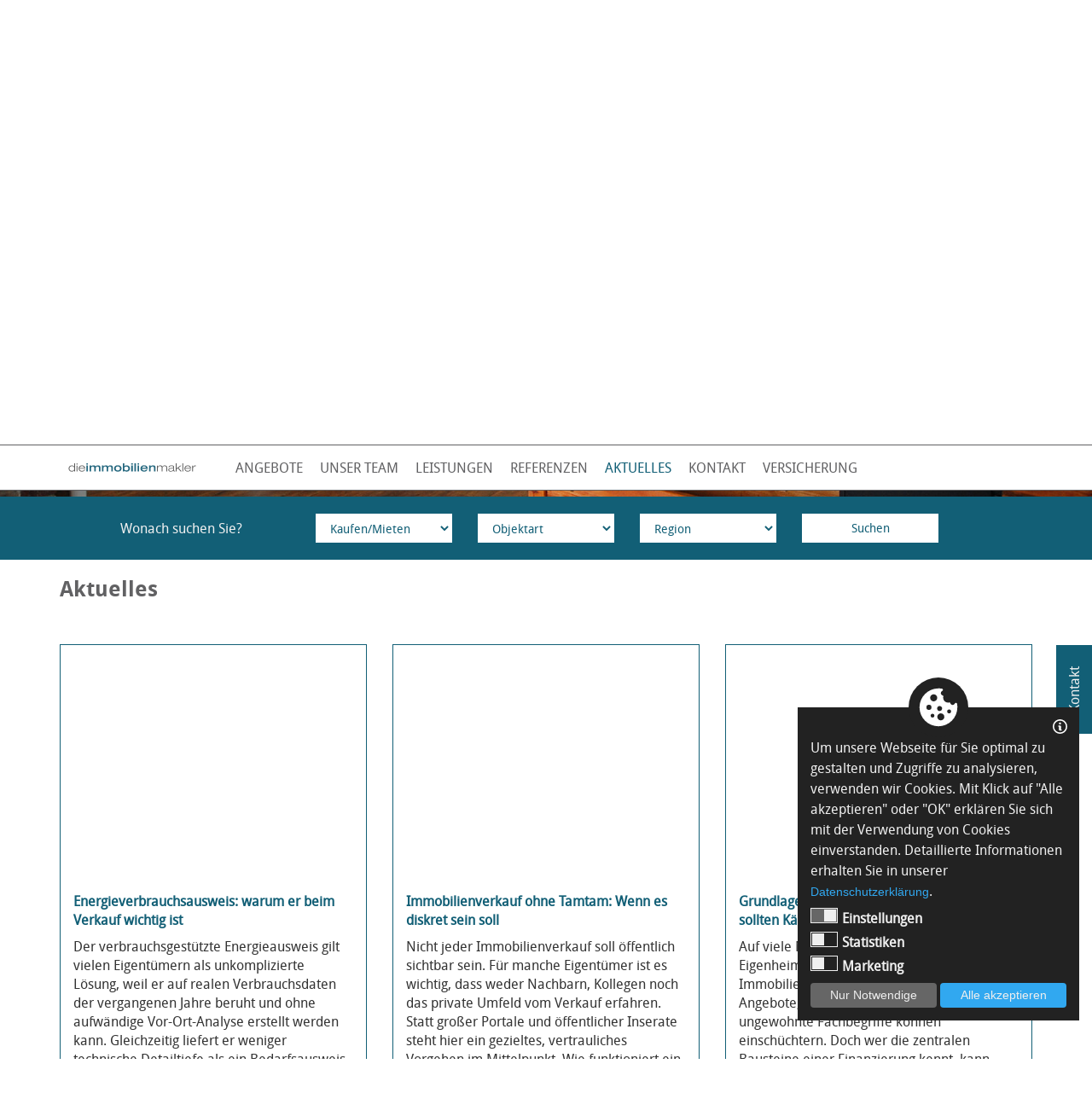

--- FILE ---
content_type: text/html; charset=utf-8
request_url: https://www.die-immobilien-makler.de/Aktuelles/Aktuelles/p/zahl-des-monats-februar-63-millionen
body_size: 39788
content:
<!DOCTYPE html>


<html>
<head><meta charset="utf-8" />
<meta http-equiv="X-UA-Compatible" content="IE=edge" />
<meta http-equiv="Content-Type" content="text/html; charset=utf-8"/>
<meta name="viewport" content="width=device-width, initial-scale=1.0, maximum-scale=1.0, user-scalable=no" />
<meta name="author" content="Jens Galkow - Jegasoft Media e.K." />
<meta name="publisher" content="Jens Galkow - Jegasoft Media e.K." />
<meta name="distribution" content="global" />
<meta name="page-topic" />
<meta http-equiv="content-language" content="de"><meta name="robots" content="index,follow"/>
<meta name="description" content=""/>
<meta name="keywords" content="Website Aktuelles"/>
<meta property="og:url" content="https://www.die-immobilien-makler.de/Aktuelles/Aktuelles/p/zahl-des-monats-februar-63-millionen">
<meta property="fb:app_id" content="1513676845543709">
<meta property="og:title" content="Aktuelles | Ihr Immobilienmakler in Lübben und Lucka...">
<meta property="og:type" content="business.business">
<meta property="og:locale" content="de_DE">
<meta name="twitter:card" content="summary">
<meta name="twitter:title" content="Aktuelles | Ihr Immobilienmakler in Lübben und Lucka...">
<meta name="twitter:url" content="https://www.die-immobilien-makler.de/Aktuelles/Aktuelles/p/zahl-des-monats-februar-63-millionen">



    <script src="https://jgs-service.s6.jgsmedia.de/web/CookieConsentLog/js/jgs_consent_cookie.js"></script>

    <script>

        var cookieDataProtection = new CookieDataProtection({
        });

        cookieDataProtection.init();

    </script>

<script src='/common/js/modernizr.custom.js' type='text/javascript' language='javascript'></script>
<script src='/common/js/jquery-1.11.2.min.js' type='text/javascript' language='javascript'></script>
<script src='/common/js/bootstrap.min.js' type='text/javascript' language='javascript'></script>
<link  href='/common/less/css/bootstrap.min.css' type='text/css'  rel='stylesheet'>
<link  href='/common/less/css/font-awesome.min.css' type='text/css'  rel='stylesheet'>
<link  href='/common/less/css/main.min.css' type='text/css'  rel='stylesheet'>
<style type='text/css'>
.ratio2_1:before {padding-top:50%;}
.ratio1_2:before {padding-top:200%;}
.ratio3_2:before {padding-top:66.67%;}
.ratio4_3:before {padding-top:75%;}
.ratio5_3:before {padding-top:60%;}
.ratio5_4:before {padding-top:80%;}
.ratio16_9:before {padding-top:56.25%;}
.ratio16_10:before {padding-top:62.5%;}
.ratio1_1:before {padding-top:100%;}
.ratio3_1:before {padding-top:33.33%;}
.ratio7_5:before {padding-top:71.43%;}
</style>
<script src='/common/js/slick.min.js' type='text/javascript' language='javascript'></script>
<link  href='/common/less/css/slick.css' type='text/css'  rel='stylesheet'>
<link  href='/common/less/css/slick-theme.css' type='text/css'  rel='stylesheet'>
<script src='/Common/js/main.js' type='text/javascript' language='javascript'></script>
<link  href='/Templates/Master/Responsive/css/styles.css' type='text/css'  rel='stylesheet'>
<link  href='/Controls/HeaderSlider/css/styles.min.css' type='text/css'  rel='stylesheet'>
<link  href='/Templates/Content/ListRSSFeed/css/styles.min.css' type='text/css'  rel='stylesheet'>
<title>
	Aktuelles | Ihr Immobilienmakler in Lübben und Lucka...
</title></head>

<body class="">
    
    <form method="post" action="./default.aspx?ID=384" id="form1">
<div class="aspNetHidden">
<input type="hidden" name="__VIEWSTATE" id="__VIEWSTATE" value="/[base64]/bELO1XqG51HTmvQ/Y73zNQL7gYjaZmlDM0" />
</div>

<div class="aspNetHidden">

	<input type="hidden" name="__VIEWSTATEGENERATOR" id="__VIEWSTATEGENERATOR" value="CA0B0334" />
	<input type="hidden" name="__EVENTVALIDATION" id="__EVENTVALIDATION" value="/wEdACl0S1f2T3rMSMucJCoI6L7c5yZ68xANAEqjPJquiWDuT6cwfNOCjW3ILnWk1+8fc4ee5O3qzlL9WJwE4zVkXdpwYnLMDFy4eKfwceBS2ApC5Rx8De8ufVLHd6k2IkNsPLBjvi92wyTyJrcwOAEZUHXKnj7Mpfel88rN7gL2JT5chjO/ustEyVtqKJd70dE5jG02+aLrky6cLpVAqYP7DsxdZXxfPTX9yv5kKfgjSiWQMGsibO8OYckxa/algVi8TfQMufGwfKdt5JaL85VnXhHiqpRMXIAG2c0TfC4+um5wfwJ3DJyqvLOX9b2dhOMLlezmKvb+tfuJoUqAGeqZeDA7GJdWICHW80riUFnogsok/oKIxGe/[base64]/TuEzvckt1hcoqEAs2FeoGl/MO/kZm4yhh3D5wZwfIF+PaKlzmG6e/LgeE6iDypfmNYHC5XTQ+IAwlnayiHFpCwguvCYXBqUJ4KGRsZhsspqPK6/[base64]" />
</div>
    <script>
        
        $(window).load(function ()
        {
            var mql = window.matchMedia("(max-width:768px)");
            var scrollPos = $(".object-search").offset().top - $('.fixedLogo').outerHeight();;

            if (mql.matches) {
                scrollPos = $(".object-search").offset().top - $('.mainLogo').outerHeight();;
            }

            $('html, body').animate({

                scrollTop: scrollPos

            }, 300);

        });


        $(document).ready(function () {

        });

    </script>

    </script>


<div class="wrapper">


    <div class="header">

        <div class="mainLogo">
            <div class="container">
                <a class="" href="/" title="Herzlich Willkommen bei dieimmobilienmakler">
                    <img class="img-responsive" src="/Common/img/logo-die-immobilien-makler.svg" alt="Herzlich Willkommen bei dieimmobilienmakler" />
                </a>

              

                 <div class="nav-trigger-wrapper">
                    <a href="#" class="nav-trigger"><span></span></a>
                </div>

                <div class="contact-link-wrapper">
                    <a href="/kontakt">
                        <i class="fa fa-envelope-o" aria-hidden="true"></i>
                    </a>
                </div>

            </div>
        </div>

        <div class="mainMenuWrapper">  
        
            <div class="container"> 

                <a class="fixedLogo" href="/" title="Herzlich Willkommen bei dieimmobilienmakler">
                    <img class="img-responsive" src="/Common/img/logo-die-immobilien-makler.svg" alt="Herzlich Willkommen bei dieimmobilienmakler" />
                </a>

                <div class="mainMenue">
	<ul class=""><li class="  childMenue "><a href="/Angebote/Kaufen">Angebote</a><div><ul><li class=" "><a href="/Angebote/Kaufen">Kaufen</a></li><li class=" "><a href="/Angebote/Mieten">Mieten</a></li><li class=" "><a href="http://die-immobilien-makler.de/Leistungen/Unsere-Leistungen.html" target="_self">Verkaufen</a></li></ul></div></li><li class=" "><a href="/Unser-Team/Wir.html">Unser Team</a><div><ul></ul></div></li><li class=" "><a href="/Leistungen/Unsere-Leistungen.html">Leistungen</a><div><ul></ul></div></li><li class=" "><a href="/Referenzen">Referenzen</a><div><ul></ul></div></li><li class=" active  childMenue "><a href="/Aktuelles/Aktuelles">Aktuelles</a><div><ul><li class=" active "><a href="/Aktuelles/Aktuelles">Aktuelles</a></li><li class=" "><a href="/Aktuelles/Karla-antwortet">Karla antwortet</a></li></ul></div></li><li class=" "><a href="/Kontakt/Kontakt.html">Kontakt</a><div><ul></ul></div></li><li class=" "><a href="https://www.lausitz-consult.com/" target="_blank">Versicherung</a></li></ul>
</div>


            </div>

        </div>

        

        <div class="headerSliderWrapper">

            <a href='/Angebote' class='buyLink' ><span class='icon-buy'></span> <span class='text'>Mieten / Kaufen</span></a>
            <a href='/Leistungen' class='sellLink' ><span class='icon-sell'></span> <span class='text'>Verkaufen</span></a>
            <a href='https://www.facebook.com/ImmobilienKarla/' class='facebookLink' target='_blank'><span class='icon-facebook'></span> <span class='text'>Facebook</span></a>

            

<div id="ctl01_ctl02">

    <script type="text/javascript">

        $(document).ready(function () {
            $('#ctl01_ctl02 .headerSliderControl .headerSlider').slick({
                autoplay: true,
                autoplaySpeed: 6000,
                fade: true,
                arrows: true,
                dots: false,
                customPaging: function (slider, i){
                    return '<div class="dots">' + (i + 1) + '</div>';
                },
                responsive: [{
                    breakpoint: 768,
                    settings: {
                        arrows: false
                    }
                }]
            });
        });

    </script>


    <div class="headerSliderControl">

        <div class='headerSlider'><div class='ratioimage ratio3_1'><div class='slideText hidden-xs'>Immobilien im Spreewald-</div><div class='slideTextTwo hidden-xs'>Kaufen, Verkaufen, Bewerten und  Vermieten</div><div class='image' style='background-image:url(/Media/public/Header/die-immobilien-makler_Karla_Luebben_Luckau_Header_1.jpg); background-position: center ;'></div></div><div class='ratioimage ratio3_1'><div class='image' style='background-image:url(/Media/public/Header/die-immobilien-makler_Karla_Luebben_Luckau.png); background-position: center ;'></div></div></div>

    </div>
</div>
        </div>

    </div>
  
    <div class="object-search">

        <div class="container">

           

                <div class="col-sm-3">
                    <p> 
                        Wonach suchen Sie?
                    </p>
                </div>  

                <div class="col-sm-2">
                     <select name="ctl01$DDLOffer" id="ctl01_DDLOffer" class="form-control">
	<option value="0">Kaufen/Mieten</option>
	<option value="2">Kaufen</option>
	<option value="4">Mieten</option>

</select>
                </div>  

                <div class="col-sm-2">
                     <select name="ctl01$DDLArt" id="ctl01_DDLArt" class="form-control">
	<option value="0">Objektart</option>
	<option value="2">Wohnungen</option>
	<option value="3">H&#228;user</option>
	<option value="4">Grundst&#252;cke</option>
	<option value="5">B&#252;ro/Praxisfl&#228;chen</option>
	<option value="6">Ladenfl&#228;chen</option>
	<option value="7">Hallen-/Industriefl&#228;chen</option>
	<option value="8">Gewerbe-Grundst&#252;cke</option>
	<option value="9">Renditeobjekte</option>
	<option value="10">Gastronomie</option>
	<option value="11">Land-/Forstwirtschaft</option>
	<option value="12">Garage/Stellplatz</option>

</select>
                </div>  

                <div class="col-sm-2">
                     <select name="ctl01$DDLRegion" id="ctl01_DDLRegion" class="form-control">
	<option value="0">Region</option>
	<option value="1">L&#252;bben</option>
	<option value="3">Luckau</option>
	<option value="4">L&#252;bbenau</option>
	<option value="5">Spreewald</option>
	<option value="7">Gol&#223;en</option>
	<option value="8">Z&#246;llmersdorf</option>
	<option value="9">Z&#252;tzen</option>
	<option value="10">Dahme</option>
	<option value="11">Herzberg</option>
	<option value="12">Mittenwalde</option>
	<option value="13">Ruhland</option>
	<option value="14">Burg</option>
	<option value="15">Berlin</option>
	<option value="16">&#214;sterreich</option>
	<option value="17">Finsterwalde</option>
	<option value="18">Zittau</option>
	<option value="19">Bad Saarow</option>
	<option value="20">Calau</option>
	<option value="21">K&#246;nigs Wusterhausen</option>
	<option value="22">Wismar</option>
	<option value="23">Dresden</option>
	<option value="24">Walkenried</option>
	<option value="25">Schlaubetal</option>
	<option value="26">Doberlug-Kirchhhain</option>

</select>
                </div>  

                <div class="col-sm-2">
                    <div class="btn btn-default btn-block">Suchen</div>
                </div>

            

        </div>

    </div>


    <div class="content">
        
        <div class='contact-info-wrapper'><div class='contact-info-btn'>Kontakt</div><div class='contact-info'><p>Wie k&ouml;nnen wir Ihnen helfen?<br /><br />Ralf Karla - dieimmobilienmakler<br />Luckau +49 (0) 3544 2628<br />L&uuml;bben +49 (0) 3546 22610-10<br /><a href="mailto:info@die-immobilien-makler.de">info@die-immobilien-makler.de</a></p></div></div>

        
        



<div class="container">

    <div class='row'><div class='col-sm-12'><h2>Aktuelles</h2></div></div>
    <div class='post-list row'><div class='post-item-wrapper col-sm-4 '><div class='post-item'><div class='ratioimage ratio4_3'><a href='/Aktuelles/Aktuelles/p/energieverbrauchsausweis-warum-er-beim-verkauf-wichtig-ist' class='image' style='background-image:url(https://content.maklermarke.de/wp-content/uploads/2026/01/26_01_01_Verbrauchsausweis_klein_Copyright_Wordliner.jpg);'></a></div><div class='post-description'><h3 class='post-title'><a href='/Aktuelles/Aktuelles/p/energieverbrauchsausweis-warum-er-beim-verkauf-wichtig-ist'>Energieverbrauchsausweis: warum er beim Verkauf wichtig ist</a></h3>Der verbrauchsgestützte Energieausweis gilt vielen Eigentümern als unkomplizierte Lösung, weil er auf realen Verbrauchsdaten der vergangenen Jahre beruht und ohne aufwändige Vor-Ort-Analyse erstellt werden kann. Gleichzeitig liefert er weniger technische Detailtiefe als ein Bedarfsausweis und spiegelt immer auch das individuelle Nutzungsverhalten wider. Für Käufer, Verkäufer und Vermieter ist deshalb wichtig zu verstehen, wann dieses Format…</div ><div class='post-link'><div class='item-link'><a href='/Aktuelles/Aktuelles/p/energieverbrauchsausweis-warum-er-beim-verkauf-wichtig-ist' >weiterlesen</a></div><div class='item-date'>07.01.2026</div></div></div></div><div class='post-item-wrapper col-sm-4 '><div class='post-item'><div class='ratioimage ratio4_3'><a href='/Aktuelles/Aktuelles/p/immobilienverkauf-ohne-tamtam-wenn-es-diskret-sein-soll' class='image' style='background-image:url(https://content.maklermarke.de/wp-content/uploads/2025/12/25_12_03_Depositphotos_275246916_XL_klein_Copyright_HayDmitriy.jpg);'></a></div><div class='post-description'><h3 class='post-title'><a href='/Aktuelles/Aktuelles/p/immobilienverkauf-ohne-tamtam-wenn-es-diskret-sein-soll'>Immobilienverkauf ohne Tamtam: Wenn es diskret sein soll</a></h3>Nicht jeder Immobilienverkauf soll öffentlich sichtbar sein. Für manche Eigentümer ist es wichtig, dass weder Nachbarn, Kollegen noch das private Umfeld vom Verkauf erfahren. Statt großer Portale und öffentlicher Inserate steht hier ein gezieltes, vertrauliches Vorgehen im Mittelpunkt. Wie funktioniert ein solcher Verkauf, wann ist er sinnvoll und welche Besonderheiten sind zu beachten sind? &#160;…</div ><div class='post-link'><div class='item-link'><a href='/Aktuelles/Aktuelles/p/immobilienverkauf-ohne-tamtam-wenn-es-diskret-sein-soll' >weiterlesen</a></div><div class='item-date'>17.12.2025</div></div></div></div><div class='post-item-wrapper col-sm-4 '><div class='post-item'><div class='ratioimage ratio4_3'><a href='/Aktuelles/Aktuelles/p/grundlagen-der-immobilienfinanzierung-das-sollten-kaeufer-wissen' class='image' style='background-image:url(https://content.maklermarke.de/wp-content/uploads/2025/12/25_12_02_Immobilienfinanzierung_klein_Copyright_Wordliner.jpg);'></a></div><div class='post-description'><h3 class='post-title'><a href='/Aktuelles/Aktuelles/p/grundlagen-der-immobilienfinanzierung-das-sollten-kaeufer-wissen'>Grundlagen der Immobilienfinanzierung – Das sollten Käufer wissen</a></h3>Auf viele Menschen, die den Schritt ins Eigenheim planen, wirkt die Welt der Immobilienkredite komplex. Zahlreiche Angebote, wechselnde Zinssätze und ungewohnte Fachbegriffe können einschüchtern. Doch wer die zentralen Bausteine einer Finanzierung kennt, kann klarer entscheiden und seinen Weg zum eigenen Zuhause selbstbewusst gestalten. &#160;   Hinweise: In diesem Text wird aus Gründen der besseren Lesbarkeit…</div ><div class='post-link'><div class='item-link'><a href='/Aktuelles/Aktuelles/p/grundlagen-der-immobilienfinanzierung-das-sollten-kaeufer-wissen' >weiterlesen</a></div><div class='item-date'>10.12.2025</div></div></div></div><div class='post-item-wrapper col-sm-4 '><div class='post-item'><div class='ratioimage ratio4_3'><a href='/Aktuelles/Aktuelles/p/ablauf-immobilienverkauf-von-der-ersten-idee-bis-zum-notartermin' class='image' style='background-image:url(https://content.maklermarke.de/wp-content/uploads/2025/12/25_12_01_Ablauf_Immobilienverkauf_klein_Copyright_Wordliner.jpg);'></a></div><div class='post-description'><h3 class='post-title'><a href='/Aktuelles/Aktuelles/p/ablauf-immobilienverkauf-von-der-ersten-idee-bis-zum-notartermin'>Ablauf Immobilienverkauf – von der ersten Idee bis zum Notartermin</a></h3>Wer sich zum Verkauf einer Wohnung oder eines Hauses entschließt, steht vor vielen Fragen. Welche Unterlagen werden benötigt, wie findet man den richtigen Preis und was passiert eigentlich beim Notar? Im Folgenden erfahren Sie, wie ein typischer Verkaufsprozess aussieht – von der Vorbereitung bis zur Übergabe an den Käufer. So behalten Sie während des gesamten…</div ><div class='post-link'><div class='item-link'><a href='/Aktuelles/Aktuelles/p/ablauf-immobilienverkauf-von-der-ersten-idee-bis-zum-notartermin' >weiterlesen</a></div><div class='item-date'>03.12.2025</div></div></div></div><div class='post-item-wrapper col-sm-4 '><div class='post-item'><div class='ratioimage ratio4_3'><a href='/Aktuelles/Aktuelles/p/zwangsversteigerung-vermeiden-wie-ein-geplanter-notverkauf-sie-rettet' class='image' style='background-image:url(https://content.maklermarke.de/wp-content/uploads/2025/11/25_11_03_Unsplash_BuNWp1bL0nc_Klein_Copyright_nik-shuliahin.jpg);'></a></div><div class='post-description'><h3 class='post-title'><a href='/Aktuelles/Aktuelles/p/zwangsversteigerung-vermeiden-wie-ein-geplanter-notverkauf-sie-rettet'>Zwangsversteigerung vermeiden: Wie ein geplanter Notverkauf Sie rettet</a></h3>Wenn die Raten nicht mehr gezahlt werden können, droht oft die Zwangsversteigerung – und damit ein Verkauf weit unter Wert. Doch Eigentümer in Not sind dem nicht schutzlos ausgeliefert: Mit einem rechtzeitigen, geplanten Notverkauf lässt sich meist Schlimmeres verhindern. &#160; Droht Ihnen die Zwangsversteigerung? Warten Sie nicht ab – melden Sie sich umgehend bei uns.…</div ><div class='post-link'><div class='item-link'><a href='/Aktuelles/Aktuelles/p/zwangsversteigerung-vermeiden-wie-ein-geplanter-notverkauf-sie-rettet' >weiterlesen</a></div><div class='item-date'>19.11.2025</div></div></div></div><div class='post-item-wrapper col-sm-4 '><div class='post-item'><div class='ratioimage ratio4_3'><a href='/Aktuelles/Aktuelles/p/eigenheim-ohne-erspartes-zwischen-traum-und-risiko' class='image' style='background-image:url(https://content.maklermarke.de/wp-content/uploads/2025/11/25_11_02_Unsplash_5OUMf1Mr5pU_Copyright_klein_andre-taissin.jpg);'></a></div><div class='post-description'><h3 class='post-title'><a href='/Aktuelles/Aktuelles/p/eigenheim-ohne-erspartes-zwischen-traum-und-risiko'>Eigenheim ohne Erspartes: Zwischen Traum und Risiko</a></h3>Eine eigene Immobilie kaufen, ohne einen Cent angespart zu haben – kann das funktionieren? Einige Banken bieten tatsächlich Vollfinanzierungen an, bei denen der gesamte Kaufpreis über ein Darlehen abgedeckt wird. Solche Kredite ohne Eigenkapital sind jedoch nicht für jeden geeignet. Unter welchen Voraussetzungen ein Immobilienkauf ohne Erspartes dennoch gelingen kann, erfahren Sie hier. Hinweise: In…</div ><div class='post-link'><div class='item-link'><a href='/Aktuelles/Aktuelles/p/eigenheim-ohne-erspartes-zwischen-traum-und-risiko' >weiterlesen</a></div><div class='item-date'>12.11.2025</div></div></div></div><div class='post-item-wrapper col-sm-4 is-invisible'><div class='post-item'><div class='ratioimage ratio4_3'><a href='/Aktuelles/Aktuelles/p/zinstrends-2025-jetzt-finanzieren-oder-auf-sinkende-zinsen-warten' class='image' style='background-image:url(https://content.maklermarke.de/wp-content/uploads/2025/11/25_11_01_Depositphotos_182452052_XL_klein_Copyright_IgorVetushko.jpg);'></a></div><div class='post-description'><h3 class='post-title'><a href='/Aktuelles/Aktuelles/p/zinstrends-2025-jetzt-finanzieren-oder-auf-sinkende-zinsen-warten'>Zinstrends 2025: Jetzt finanzieren oder auf sinkende Zinsen warten?</a></h3>Werden die Zinsen weiter steigen oder bald wieder fallen? Auch im Jahr 2025 bleibt die Zinsentwicklung ein heiß diskutiertes Thema, das viele Immobilienkäufer und -besitzer umtreibt. Viele fragen sich, ob sie besser jetzt eine Immobilienfinanzierung abschließen oder auf niedrigere Zinsen warten sollten. Hinweise: In diesem Text wird aus Gründen der besseren Lesbarkeit das generische Maskulinum…</div ><div class='post-link'><div class='item-link'><a href='/Aktuelles/Aktuelles/p/zinstrends-2025-jetzt-finanzieren-oder-auf-sinkende-zinsen-warten' >weiterlesen</a></div><div class='item-date'>05.11.2025</div></div></div></div><div class='post-item-wrapper col-sm-4 is-invisible'><div class='post-item'><div class='ratioimage ratio4_3'><a href='/Aktuelles/Aktuelles/p/selbst-verkaufen-oder-makler-beauftragen-so-finden-sie-den-richtigen-weg-fuer-ihren-immobilienverkauf' class='image' style='background-image:url(https://content.maklermarke.de/wp-content/uploads/2025/10/25_10_03_Privat_verkaufen_oder_mit_Makler_klein_Copyright_Wordliner.jpg);'></a></div><div class='post-description'><h3 class='post-title'><a href='/Aktuelles/Aktuelles/p/selbst-verkaufen-oder-makler-beauftragen-so-finden-sie-den-richtigen-weg-fuer-ihren-immobilienverkauf'>Selbst verkaufen oder Makler beauftragen? So finden Sie den richtigen Weg für Ihren Immobilienverkauf</a></h3>Auf den ersten Blick scheint der Eigenverkauf kostengünstiger, doch in der Praxis zeigt sich schnell, wie komplex und zeitintensiv der Prozess tatsächlich ist. Dieser Artikel zeigt, worauf Sie beim Privatverkauf achten müssen, welche Vorteile ein Makler bietet und warum die Entscheidung gut überlegt sein sollte. &#160;   Hinweise: In diesem Text wird aus Gründen der…</div ><div class='post-link'><div class='item-link'><a href='/Aktuelles/Aktuelles/p/selbst-verkaufen-oder-makler-beauftragen-so-finden-sie-den-richtigen-weg-fuer-ihren-immobilienverkauf' >weiterlesen</a></div><div class='item-date'>15.10.2025</div></div></div></div><div class='post-item-wrapper col-sm-4 is-invisible'><div class='post-item'><div class='ratioimage ratio4_3'><a href='/Aktuelles/Aktuelles/p/video-immobilienwetter-keine-einheitliche-grosswetterlage' class='image' style='background-image:url(https://content.maklermarke.de/wp-content/uploads/2025/10/251004_Q3_ImmobilienWetter_Beitragsbild.jpg);'></a></div><div class='post-description'><h3 class='post-title'><a href='/Aktuelles/Aktuelles/p/video-immobilienwetter-keine-einheitliche-grosswetterlage'>Video: ImmobilienWetter – Keine einheitliche Großwetterlage</a></h3>Der Immobilienmarkt bleibt in Bewegung – und wer ihn beobachtet, weiß: Jede Zahl erzählt eine Geschichte. Wie entwickeln sich die Preise wirklich? Welche Regionen zeigen Stärke, und wo zeichnet sich eine Trendwende ab? Unser aktuelles Markt-Update beleuchtet die Entwicklungen des dritten Quartals 2025 mit spannenden Einblicken und verständlichen Analysen. ﻿﻿ &#160;</div ><div class='post-link'><div class='item-link'><a href='/Aktuelles/Aktuelles/p/video-immobilienwetter-keine-einheitliche-grosswetterlage' >weiterlesen</a></div><div class='item-date'>14.10.2025</div></div></div></div><div class='post-item-wrapper col-sm-4 is-invisible'><div class='post-item'><div class='ratioimage ratio4_3'><a href='/Aktuelles/Aktuelles/p/scheidung-und-eigenheim-welche-wege-offenstehen-und-welcher-sich-lohnt' class='image' style='background-image:url(https://content.maklermarke.de/wp-content/uploads/2025/10/25_10_02_Scheidung_Optionen_klein_Copyright_Wordliner.jpg);'></a></div><div class='post-description'><h3 class='post-title'><a href='/Aktuelles/Aktuelles/p/scheidung-und-eigenheim-welche-wege-offenstehen-und-welcher-sich-lohnt'>Scheidung und Eigenheim: Welche Wege offenstehen – und welcher sich lohnt</a></h3>In Deutschland wird etwa jede dritte Ehe geschieden – und oft gerät dann ein gemeinsames Haus oder eine Eigentumswohnung in den Fokus. Zwischen Emotionen, Kreditverträgen und Fristen ist der richtige Schritt nicht sofort erkennbar. Wichtig ist eine klare Reihenfolge. Behalten oder veräußern Die Grundfrage klingt einfach, ist aber vielschichtig: Soll die Immobilie bleiben oder verkauft…</div ><div class='post-link'><div class='item-link'><a href='/Aktuelles/Aktuelles/p/scheidung-und-eigenheim-welche-wege-offenstehen-und-welcher-sich-lohnt' >weiterlesen</a></div><div class='item-date'>08.10.2025</div></div></div></div><div class='post-item-wrapper col-sm-4 is-invisible'><div class='post-item'><div class='ratioimage ratio4_3'><a href='/Aktuelles/Aktuelles/p/pflegefall-in-der-familie-wann-ein-immobilienverkauf-helfen-kann' class='image' style='background-image:url(https://content.maklermarke.de/wp-content/uploads/2025/10/25_10_01_Unsplash_hwg-zBsdRTHIIm4_klein_Copyright-1.jpg);'></a></div><div class='post-description'><h3 class='post-title'><a href='/Aktuelles/Aktuelles/p/pflegefall-in-der-familie-wann-ein-immobilienverkauf-helfen-kann'>Pflegefall in der Familie: Wann ein Immobilienverkauf helfen kann</a></h3>Ein Pflegefall in der Familie bringt nicht nur emotionale Herausforderungen mit sich, sondern auch enorme finanzielle Belastungen. Pflegeheimplätze sind teuer, und oft bleibt das Elternhaus leer. Viele Angehörige stehen dann vor der Frage: Soll die Immobilie verkauft werden, um die Kosten zu decken?   Hinweise: In diesem Text wird aus Gründen der besseren Lesbarkeit das…</div ><div class='post-link'><div class='item-link'><a href='/Aktuelles/Aktuelles/p/pflegefall-in-der-familie-wann-ein-immobilienverkauf-helfen-kann' >weiterlesen</a></div><div class='item-date'>01.10.2025</div></div></div></div><div class='post-item-wrapper col-sm-4 is-invisible'><div class='post-item'><div class='ratioimage ratio4_3'><a href='/Aktuelles/Aktuelles/p/beruflicher-neuanfang-immobilie-behalten-oder-verkaufen' class='image' style='background-image:url(https://content.maklermarke.de/wp-content/uploads/2025/09/25_09_03_Beruflicher_Wechsel_klein_Copyright_Wordliner.jpg);'></a></div><div class='post-description'><h3 class='post-title'><a href='/Aktuelles/Aktuelles/p/beruflicher-neuanfang-immobilie-behalten-oder-verkaufen'>Beruflicher Neuanfang – Immobilie behalten oder verkaufen?</a></h3>Berufliche Veränderungen bringen oft nicht nur frischen Wind ins Leben, sondern auch schwierige Entscheidungen mit sich. Wer eine eigene Immobilie besitzt, steht vor der Frage, wie es mit dem Haus oder der Wohnung weitergeht. Ist eine Vermietung sinnvoll oder sollte man sich besser von der Immobilie trennen und verkaufen? Die richtige Antwort hängt von vielen…</div ><div class='post-link'><div class='item-link'><a href='/Aktuelles/Aktuelles/p/beruflicher-neuanfang-immobilie-behalten-oder-verkaufen' >weiterlesen</a></div><div class='item-date'>17.09.2025</div></div></div></div><div class='post-item-wrapper col-sm-4 is-invisible'><div class='post-item'><div class='ratioimage ratio4_3'><a href='/Aktuelles/Aktuelles/p/immobilie-geerbt-steuern-und-kosten' class='image' style='background-image:url(https://content.maklermarke.de/wp-content/uploads/2025/09/25_09_02_Erbschaftssteuer_und_Kosten_klein_Copyright_Wordliner.jpg);'></a></div><div class='post-description'><h3 class='post-title'><a href='/Aktuelles/Aktuelles/p/immobilie-geerbt-steuern-und-kosten'>Immobilie geerbt – Steuern und Kosten</a></h3>Viele Erben sehen in einer geerbten Immobilie einen Vermögenszuwachs. Allerdings gehen damit auch eine Reihe finanzieller Verpflichtungen einher. Neben der Erbschaftssteuer stehen oft Instandhaltungsmaßnahmen an und laufende Nebenkosten müssen gedeckt werden. Folgendes sollten Erben im Blick behalten. &#160;   Hinweise: In diesem Text wird aus Gründen der besseren Lesbarkeit das generische Maskulinum verwendet. Weibliche und…</div ><div class='post-link'><div class='item-link'><a href='/Aktuelles/Aktuelles/p/immobilie-geerbt-steuern-und-kosten' >weiterlesen</a></div><div class='item-date'>10.09.2025</div></div></div></div><div class='post-item-wrapper col-sm-4 is-invisible'><div class='post-item'><div class='ratioimage ratio4_3'><a href='/Aktuelles/Aktuelles/p/scheidungsimmobilie-wenn-sich-keine-einigung-finden-laesst' class='image' style='background-image:url(https://content.maklermarke.de/wp-content/uploads/2025/09/25_09_01_Scheidung_Loesung_ohne_Einigung_kein_Copyright_Wordliner.jpg);'></a></div><div class='post-description'><h3 class='post-title'><a href='/Aktuelles/Aktuelles/p/scheidungsimmobilie-wenn-sich-keine-einigung-finden-laesst'>Scheidungsimmobilie: Wenn sich keine Einigung finden lässt</a></h3>Finden Paare in der Scheidung keine Einigung hinsichtlich der gemeinsamen Immobilie, drohen langwierige Auseinandersetzungen. Der ungünstigste Fall wäre eine Zwangsversteigerung, in der Immobilien häufig unter Wert unter den Hammer kommen. Doch auch in schwierigen Situationen gibt es faire Lösungen. &#160;   Hinweise: In diesem Text wird aus Gründen der besseren Lesbarkeit das generische Maskulinum verwendet.…</div ><div class='post-link'><div class='item-link'><a href='/Aktuelles/Aktuelles/p/scheidungsimmobilie-wenn-sich-keine-einigung-finden-laesst' >weiterlesen</a></div><div class='item-date'>03.09.2025</div></div></div></div><div class='post-item-wrapper col-sm-4 is-invisible'><div class='post-item'><div class='ratioimage ratio4_3'><a href='/Aktuelles/Aktuelles/p/schaetzwert-online-oder-preis-aus-der-praxis-so-gelingt-die-immobilienbewertung' class='image' style='background-image:url(https://content.maklermarke.de/wp-content/uploads/2025/08/Depositphotos_137733300_XL_klein_Copyright_demdeeso.jpg);'></a></div><div class='post-description'><h3 class='post-title'><a href='/Aktuelles/Aktuelles/p/schaetzwert-online-oder-preis-aus-der-praxis-so-gelingt-die-immobilienbewertung'>Schätzwert online oder Preis aus der Praxis? So gelingt die Immobilienbewertung</a></h3>Wer den Wert seiner Immobilie sucht, bekommt online in Sekunden und mit wenigen Klicks zu einem Wert. Doch Immobilien sind keine Produkte von der Stange: Lage, Zustand, Grundbuch und Lärm passen in kein Formular. Für einen realistischen Verkaufspreis gilt: Algorithmen liefern den Rahmen, der Maklerblick entscheidet. &#160; Hinweise: In diesem Text wird aus Gründen der…</div ><div class='post-link'><div class='item-link'><a href='/Aktuelles/Aktuelles/p/schaetzwert-online-oder-preis-aus-der-praxis-so-gelingt-die-immobilienbewertung' >weiterlesen</a></div><div class='item-date'>13.08.2025</div></div></div></div><div class='post-item-wrapper col-sm-4 is-invisible'><div class='post-item'><div class='ratioimage ratio4_3'><a href='/Aktuelles/Aktuelles/p/immobilienkauf-schritt-fuer-schritt-ins-eigene-zuhause' class='image' style='background-image:url(https://content.maklermarke.de/wp-content/uploads/2025/08/25_07_05_Schritt-fuer-Schritt-zum-Immobilienkauf_XL_klein_Copyright_SoraOpenAI.jpg);'></a></div><div class='post-description'><h3 class='post-title'><a href='/Aktuelles/Aktuelles/p/immobilienkauf-schritt-fuer-schritt-ins-eigene-zuhause'>Immobilienkauf: Schritt für Schritt ins eigene Zuhause</a></h3>Ein Hauskauf besteht aus vielen Einzelschritten – von der Finanzierung über die Suche bis zur Schlüsselübergabe. Damit Sie nichts Wichtiges übersehen, hilft eine strukturierte Checkliste, welche wir Ihnen in diesem Beitrag liefern. &#160; Hinweise: In diesem Text wird aus Gründen der besseren Lesbarkeit das generische Maskulinum verwendet. Weibliche und anderweitige Geschlechteridentitäten werden dabei ausdrücklich mitgemeint,…</div ><div class='post-link'><div class='item-link'><a href='/Aktuelles/Aktuelles/p/immobilienkauf-schritt-fuer-schritt-ins-eigene-zuhause' >weiterlesen</a></div><div class='item-date'>06.08.2025</div></div></div></div><div class='post-item-wrapper col-sm-4 is-invisible'><div class='post-item'><div class='ratioimage ratio4_3'><a href='/Aktuelles/Aktuelles/p/immobilien-wetter-weiter-wechselhaft-im-mietmarkt-leichte-aufhellung-fuer-kaeufer' class='image' style='background-image:url(https://content.maklermarke.de/wp-content/uploads/2025/07/thumb.jpg);'></a></div><div class='post-description'><h3 class='post-title'><a href='/Aktuelles/Aktuelles/p/immobilien-wetter-weiter-wechselhaft-im-mietmarkt-leichte-aufhellung-fuer-kaeufer'>Immobilien-Wetter: Weiter wechselhaft im Mietmarkt – leichte Aufhellung für Käufer</a></h3>Der Mietmarkt in Deutschland bleibt angespannt: Wohnraum ist knapp, die Preisentwicklung vor allem in Ballungszentren hoch. Trotz gesunkener Kaufpreise und stabiler Zinsen scheuen viele den Eigentumserwerb. Obwohl das Interesse an Wohneigentum groß ist, entscheiden sich Suchende beim Wohnungswechsel erneut für eine Mietlösung. &#160; &#160; &#160;</div ><div class='post-link'><div class='item-link'><a href='/Aktuelles/Aktuelles/p/immobilien-wetter-weiter-wechselhaft-im-mietmarkt-leichte-aufhellung-fuer-kaeufer' >weiterlesen</a></div><div class='item-date'>30.07.2025</div></div></div></div><div class='post-item-wrapper col-sm-4 is-invisible'><div class='post-item'><div class='ratioimage ratio4_3'><a href='/Aktuelles/Aktuelles/p/kluge-kapitalanlage-wie-sie-die-passende-rendite-immobilie-finden' class='image' style='background-image:url(https://content.maklermarke.de/wp-content/uploads/2025/07/25_07_04_Immobilie-als-kapitalanlage_klein_Copyright_DALLE.jpg);'></a></div><div class='post-description'><h3 class='post-title'><a href='/Aktuelles/Aktuelles/p/kluge-kapitalanlage-wie-sie-die-passende-rendite-immobilie-finden'>Kluge Kapitalanlage: Wie Sie die passende Rendite-Immobilie finden</a></h3>Viele Anleger sehen in Immobilien eine solide Geldanlage – doch der eigentliche Erfolg hängt maßgeblich von der Auswahl des richtigen Objekts ab. Gerade Neulinge auf dem Immobilienmarkt fühlen sich oft unsicher: Woran erkennt man eine wirklich rentable Immobilie? &#160; &#160; Hinweise: In diesem Text wird aus Gründen der besseren Lesbarkeit das generische Maskulinum verwendet. Weibliche…</div ><div class='post-link'><div class='item-link'><a href='/Aktuelles/Aktuelles/p/kluge-kapitalanlage-wie-sie-die-passende-rendite-immobilie-finden' >weiterlesen</a></div><div class='item-date'>30.07.2025</div></div></div></div><div class='post-item-wrapper col-sm-4 is-invisible'><div class='post-item'><div class='ratioimage ratio4_3'><a href='/Aktuelles/Aktuelles/p/daemmen-tauschen-aufwerten-wie-sanierungen-den-verkaufspreis-treiben' class='image' style='background-image:url(https://content.maklermarke.de/wp-content/uploads/2025/07/25_07_03_Energieeffizient-modernisieren_XL_kleinCopyright_DALLE.jpg);'></a></div><div class='post-description'><h3 class='post-title'><a href='/Aktuelles/Aktuelles/p/daemmen-tauschen-aufwerten-wie-sanierungen-den-verkaufspreis-treiben'>Dämmen, tauschen, aufwerten – wie Sanierungen den Verkaufspreis treiben</a></h3>Steigende Energiepreise, verschärfte Klimavorgaben und ein wachsendes Bewusstsein bei Käufern rücken die energetische Qualität von Immobilien mehr in den Fokus. Doch lohnt sich eine Modernisierung wirklich – insbesondere vor dem Verkauf? &#160; Hinweise: In diesem Text wird aus Gründen der besseren Lesbarkeit das generische Maskulinum verwendet. Weibliche und anderweitige Geschlechteridentitäten werden dabei ausdrücklich mitgemeint, soweit…</div ><div class='post-link'><div class='item-link'><a href='/Aktuelles/Aktuelles/p/daemmen-tauschen-aufwerten-wie-sanierungen-den-verkaufspreis-treiben' >weiterlesen</a></div><div class='item-date'>16.07.2025</div></div></div></div><div class='post-item-wrapper col-sm-4 is-invisible'><div class='post-item'><div class='ratioimage ratio4_3'><a href='/Aktuelles/Aktuelles/p/wie-viel-ist-ihre-immobilie-wert-so-kommen-sie-zu-einem-marktgerechten-verkaufspreis' class='image' style='background-image:url(https://content.maklermarke.de/wp-content/uploads/2025/07/25_07_02_Depositphotos_214877444_XL_klein_Copyright_Tinnakorn.jpg);'></a></div><div class='post-description'><h3 class='post-title'><a href='/Aktuelles/Aktuelles/p/wie-viel-ist-ihre-immobilie-wert-so-kommen-sie-zu-einem-marktgerechten-verkaufspreis'>Wie viel ist Ihre Immobilie wert? – So kommen Sie zu einem marktgerechten Verkaufspreis</a></h3>Vor allem der Angebotspreis entscheidet darüber, wie schnell und zu welchem Erlös Sie verkaufen. Ist er nicht marktgerecht, drohen entweder lange Vermarktungszeiten oder finanzielle Einbußen. &#160; Hinweise: In diesem Text wird aus Gründen der besseren Lesbarkeit das generische Maskulinum verwendet. Weibliche und anderweitige Geschlechteridentitäten werden dabei ausdrücklich mitgemeint, soweit es für die Aussage erforderlich ist.…</div ><div class='post-link'><div class='item-link'><a href='/Aktuelles/Aktuelles/p/wie-viel-ist-ihre-immobilie-wert-so-kommen-sie-zu-einem-marktgerechten-verkaufspreis' >weiterlesen</a></div><div class='item-date'>09.07.2025</div></div></div></div><div class='post-item-wrapper col-sm-4 is-invisible'><div class='post-item'><div class='ratioimage ratio4_3'><a href='/Aktuelles/Aktuelles/p/immobilien-und-altersvorsorge-mit-weitblick-vermoegen-aufbauen' class='image' style='background-image:url(https://content.maklermarke.de/wp-content/uploads/2025/07/25_07_01_Depositphotos_85497862_vect_klein_Copyright_Aleutie.jpg);'></a></div><div class='post-description'><h3 class='post-title'><a href='/Aktuelles/Aktuelles/p/immobilien-und-altersvorsorge-mit-weitblick-vermoegen-aufbauen'>Immobilien und Altersvorsorge: Mit Weitblick Vermögen aufbauen</a></h3>Immer mehr Menschen erkennen die Vorteile eines Immobilieninvestments, wenn es um die finanzielle Absicherung im Ruhestand geht. Während klassische Rentenmodelle zunehmend an ihre Grenzen stoßen, bieten vermietete Immobilien eine stabile und oft planbare Einnahmequelle. Wer frühzeitig handelt und gezielt in Wohnimmobilien investiert, legt damit nicht nur einen finanziellen Grundstein, sondern sichert sich auch ein Stück…</div ><div class='post-link'><div class='item-link'><a href='/Aktuelles/Aktuelles/p/immobilien-und-altersvorsorge-mit-weitblick-vermoegen-aufbauen' >weiterlesen</a></div><div class='item-date'>02.07.2025</div></div></div></div><div class='post-item-wrapper col-sm-4 is-invisible'><div class='post-item'><div class='ratioimage ratio4_3'><a href='/Aktuelles/Aktuelles/p/ein-hingucker-wie-home-staging-den-immobilienverkauf-foerdert' class='image' style='background-image:url(https://content.maklermarke.de/wp-content/uploads/2025/06/25_06_03_Depositphotos_382819504_XL_klein_Copyright_denisismagilov.jpg);'></a></div><div class='post-description'><h3 class='post-title'><a href='/Aktuelles/Aktuelles/p/ein-hingucker-wie-home-staging-den-immobilienverkauf-foerdert'>Ein Hingucker: Wie Home Staging den Immobilienverkauf fördert</a></h3>Käufer wollen nicht nur Grundrisse und Quadratmeter – sie suchen ein Gefühl, eine Vorstellung davon, wie ihr künftiges Zuhause aussehen könnte. Genau hier setzt Home Staging an. Durch eine gezielte Aufbereitung der Räume entsteht ein stimmiges Gesamtbild, das Emotionen weckt und den Wert der Immobilie spürbar erhöht. Dabei geht es nicht um große Umbauten, sondern…</div ><div class='post-link'><div class='item-link'><a href='/Aktuelles/Aktuelles/p/ein-hingucker-wie-home-staging-den-immobilienverkauf-foerdert' >weiterlesen</a></div><div class='item-date'>18.06.2025</div></div></div></div><div class='post-item-wrapper col-sm-4 is-invisible'><div class='post-item'><div class='ratioimage ratio4_3'><a href='/Aktuelles/Aktuelles/p/immobilie-vor-dem-verkauf-renovieren-was-sich-wirklich-rechnet' class='image' style='background-image:url(https://content.maklermarke.de/wp-content/uploads/2025/06/25_06_02_Depositphotos_70862585_XL_klein_Copyright_stockasso.jpg);'></a></div><div class='post-description'><h3 class='post-title'><a href='/Aktuelles/Aktuelles/p/immobilie-vor-dem-verkauf-renovieren-was-sich-wirklich-rechnet'>Immobilie vor dem Verkauf renovieren: Was sich wirklich rechnet</a></h3>Bevor eine Immobilie den Besitzer wechselt, stellen sich viele Eigentümer die Frage: Lohnt es sich, noch Zeit und Geld in Renovierungen zu stecken? Manche Maßnahmen steigern den Eindruck erheblich – andere verursachen nur Kosten, ohne den Verkaufspreis zu verbessern. Worauf kommt es an?   Hinweise: In diesem Text wird aus Gründen der besseren Lesbarkeit das…</div ><div class='post-link'><div class='item-link'><a href='/Aktuelles/Aktuelles/p/immobilie-vor-dem-verkauf-renovieren-was-sich-wirklich-rechnet' >weiterlesen</a></div><div class='item-date'>11.06.2025</div></div></div></div><div class='post-item-wrapper col-sm-4 is-invisible'><div class='post-item'><div class='ratioimage ratio4_3'><a href='/Aktuelles/Aktuelles/p/so-vermeiden-sie-verluste-beim-notverkauf' class='image' style='background-image:url(https://content.maklermarke.de/wp-content/uploads/2025/06/25_06_01_Depositphotos_101484070_XL_klein_Copyright_Wavebreakmedia.jpg);'></a></div><div class='post-description'><h3 class='post-title'><a href='/Aktuelles/Aktuelles/p/so-vermeiden-sie-verluste-beim-notverkauf'>So vermeiden Sie Verluste beim Notverkauf</a></h3>Kündigung, Scheidung oder gesundheitliche Probleme – wenn das Leben aus der Bahn gerät, bleibt oft nur ein Ausweg: Die Immobilie muss schnell veräußert werden. Doch in Krisensituationen drohen emotionale Fehlentscheidungen. Dieser Artikel zeigt, wie Eigentümer trotz Zeitdruck strukturiert vorgehen und wie professionelle Hilfe vor existenziellen Verlusten schützt. &#160; Stehen Sie unter Verkaufsdruck? Verlieren Sie keine…</div ><div class='post-link'><div class='item-link'><a href='/Aktuelles/Aktuelles/p/so-vermeiden-sie-verluste-beim-notverkauf' >weiterlesen</a></div><div class='item-date'>04.06.2025</div></div></div></div><div class='post-item-wrapper col-sm-4 is-invisible'><div class='post-item'><div class='ratioimage ratio4_3'><a href='/Aktuelles/Aktuelles/p/hausverkauf-im-alter-wann-es-sich-lohnt' class='image' style='background-image:url(https://content.maklermarke.de/wp-content/uploads/2025/05/25_05_03_Depositphotos_172871606_XL_klein_Copyright_IgorTishenko.jpg);'></a></div><div class='post-description'><h3 class='post-title'><a href='/Aktuelles/Aktuelles/p/hausverkauf-im-alter-wann-es-sich-lohnt'>Hausverkauf im Alter: Wann es sich lohnt</a></h3>Was einst das ideale Familienheim war, wird im Alter häufig zur Belastung.  Viele Eigentümer stehen irgendwann vor der Frage: Bleiben oder loslassen? Der richtige Zeitpunkt für einen Hausverkauf eröffnet nicht nur neue Möglichkeiten, sondern auch mehr Lebensqualität. Dieser Artikel zeigt, worauf es dabei ankommt – und warum ein geplanter Neuanfang neue Freiheit bedeuten kann. &#160;…</div ><div class='post-link'><div class='item-link'><a href='/Aktuelles/Aktuelles/p/hausverkauf-im-alter-wann-es-sich-lohnt' >weiterlesen</a></div><div class='item-date'>14.05.2025</div></div></div></div><div class='post-item-wrapper col-sm-4 is-invisible'><div class='post-item'><div class='ratioimage ratio4_3'><a href='/Aktuelles/Aktuelles/p/clever-verhandeln-so-sichern-sie-sich-ihre-wunschimmobilie' class='image' style='background-image:url(https://content.maklermarke.de/wp-content/uploads/2025/05/25_05_02_Depositphotos_189860966_XL_Copyright_klein_AllaSerebrina.jpg);'></a></div><div class='post-description'><h3 class='post-title'><a href='/Aktuelles/Aktuelles/p/clever-verhandeln-so-sichern-sie-sich-ihre-wunschimmobilie'>Clever verhandeln – So sichern Sie sich Ihre Wunschimmobilie</a></h3>Wer beim Kauf einer Immobilie souverän und gut informiert verhandelt, spart oft tausende von Euro. Doch viele Käufer schrecken davor zurück, beim Preis entschlossen nachzuhaken. Wir verraten Ihnen, wie Sie Ihre Verhandlungstaktik gezielt verbessern, um nicht nur Ihr Traumhaus zu bekommen, sondern auch einen fairen Preis zu erzielen. &#160; Wollen Sie sicher sein, bei Ihrer…</div ><div class='post-link'><div class='item-link'><a href='/Aktuelles/Aktuelles/p/clever-verhandeln-so-sichern-sie-sich-ihre-wunschimmobilie' >weiterlesen</a></div><div class='item-date'>07.05.2025</div></div></div></div><div class='post-item-wrapper col-sm-4 is-invisible'><div class='post-item'><div class='ratioimage ratio4_3'><a href='/Aktuelles/Aktuelles/p/immobilien-wetter-der-markt-kommt-in-bewegung-aber-nicht-ueberall' class='image' style='background-image:url(https://content.maklermarke.de/wp-content/uploads/2025/01/Immowetter-Beitragsbild-1-1.png);'></a></div><div class='post-description'><h3 class='post-title'><a href='/Aktuelles/Aktuelles/p/immobilien-wetter-der-markt-kommt-in-bewegung-aber-nicht-ueberall'>Immobilien-Wetter:  Der Markt kommt in Bewegung – aber nicht überall</a></h3>Während in einigen Regionen die Preise wieder anziehen, setzen sie andernorts ihren Abwärtstrend fort. Das Käuferinteresse nimmt spürbar zu – nicht zuletzt wegen drohender Zinserhöhungen. Doch die Entwicklungen sind regional sehr unterschiedlich. Ein genauer Blick lohnt sich jetzt mehr denn je.</div ><div class='post-link'><div class='item-link'><a href='/Aktuelles/Aktuelles/p/immobilien-wetter-der-markt-kommt-in-bewegung-aber-nicht-ueberall' >weiterlesen</a></div><div class='item-date'>30.04.2025</div></div></div></div><div class='post-item-wrapper col-sm-4 is-invisible'><div class='post-item'><div class='ratioimage ratio4_3'><a href='/Aktuelles/Aktuelles/p/immobilienkredite-fuer-selbstaendige-typische-huerden-ueberwinden' class='image' style='background-image:url(https://content.maklermarke.de/wp-content/uploads/2025/04/25_05_01_Depositphotos_63886429_vect_klein_Copyright_masha_tace.jpg);'></a></div><div class='post-description'><h3 class='post-title'><a href='/Aktuelles/Aktuelles/p/immobilienkredite-fuer-selbstaendige-typische-huerden-ueberwinden'>Immobilienkredite für Selbständige: typische Hürden überwinden</a></h3>Ein Eigenheim zu finanzieren, kann für Selbständige oft schwieriger sein als für Angestellte – auch wenn das Einkommen ausreichend ist. Banken sehen schwankende Einnahmen kritisch, was die Kreditprüfung deutlich komplexer macht. In diesem Beitrag zeigen wir Ihnen, worauf es bei der Finanzierung für Unternehmer ankommt und wie Sie mögliche Stolpersteine souverän umgehen. &#160; &#160;  Hinweise:…</div ><div class='post-link'><div class='item-link'><a href='/Aktuelles/Aktuelles/p/immobilienkredite-fuer-selbstaendige-typische-huerden-ueberwinden' >weiterlesen</a></div><div class='item-date'>30.04.2025</div></div></div></div><div class='post-item-wrapper col-sm-4 is-invisible'><div class='post-item'><div class='ratioimage ratio4_3'><a href='/Aktuelles/Aktuelles/p/vom-mietvertrag-zum-haustuerschluessel-der-weg-ins-eigene-zuhause' class='image' style='background-image:url(https://content.maklermarke.de/wp-content/uploads/2025/04/25_04_02_Vom-Mieter-zum-Eigentuemer_klein_Copyright_2025-xAI.jpg);'></a></div><div class='post-description'><h3 class='post-title'><a href='/Aktuelles/Aktuelles/p/vom-mietvertrag-zum-haustuerschluessel-der-weg-ins-eigene-zuhause'>Vom Mietvertrag zum Haustürschlüssel: Der Weg ins eigene Zuhause</a></h3>Der Schritt von der Mietwohnung ins eigene Heim ist mehr als nur ein Umzug – es ist ein bedeutender Meilenstein im Leben. Viele träumen vom Eigenheim, scheuen sich aber vor den vielen Fragen rund um Finanzierung, Suche und Organisation. Dabei lässt sich dieser Weg gut strukturieren, wenn man weiß, worauf es ankommt. Finanziell auf sicheren…</div ><div class='post-link'><div class='item-link'><a href='/Aktuelles/Aktuelles/p/vom-mietvertrag-zum-haustuerschluessel-der-weg-ins-eigene-zuhause' >weiterlesen</a></div><div class='item-date'>16.04.2025</div></div></div></div><div class='post-item-wrapper col-sm-4 is-invisible'><div class='post-item'><div class='ratioimage ratio4_3'><a href='/Aktuelles/Aktuelles/p/warum-moderne-energiestandards-den-immobilienwert-bestimmen' class='image' style='background-image:url(https://content.maklermarke.de/wp-content/uploads/2025/04/25_04_03_Depositphotos_17416397_XL_klein_Copyright_digitalgenetics.jpg);'></a></div><div class='post-description'><h3 class='post-title'><a href='/Aktuelles/Aktuelles/p/warum-moderne-energiestandards-den-immobilienwert-bestimmen'>Warum moderne Energiestandards den Immobilienwert bestimmen</a></h3>Energieeffizienz ist längst mehr als ein Umweltthema – sie entscheidet mit über den Verkaufserfolg einer Immobilie. Immer mehr Käufer achten gezielt auf energetische Merkmale wie Dämmung, Heiztechnik und Verbrauchswerte. Wer hier punkten kann, steigert nicht nur die Attraktivität, sondern auch den Wert seiner Immobilie.   Hinweise: In diesem Text wird aus Gründen der besseren Lesbarkeit…</div ><div class='post-link'><div class='item-link'><a href='/Aktuelles/Aktuelles/p/warum-moderne-energiestandards-den-immobilienwert-bestimmen' >weiterlesen</a></div><div class='item-date'>09.04.2025</div></div></div></div><div class='post-item-wrapper col-sm-4 is-invisible'><div class='post-item'><div class='ratioimage ratio4_3'><a href='/Aktuelles/Aktuelles/p/die-haeufigsten-fehler-beim-immobilienkauf-und-wie-sie-sie-vermeiden' class='image' style='background-image:url(https://content.maklermarke.de/wp-content/uploads/2025/04/25_04_01_Depositphotos_469579986_XL_klein_Copyright_Roquillo.jpg);'></a></div><div class='post-description'><h3 class='post-title'><a href='/Aktuelles/Aktuelles/p/die-haeufigsten-fehler-beim-immobilienkauf-und-wie-sie-sie-vermeiden'>Die häufigsten Fehler beim Immobilienkauf – und wie Sie sie vermeiden</a></h3>Ein Immobilienkauf ist für viele die größte Investition ihres Lebens – umso ärgerlicher sind Fehler, die man leicht hätte vermeiden können. Ob überstürzte Entscheidungen, fehlende Planung oder ungeprüfte Verträge: Die Fallen lauern überall. In diesem Artikel erfahren Sie, welche typischen Fehler Käufer machen und wie Sie von Anfang an klüger vorgehen. &#160; Hinweise: In diesem…</div ><div class='post-link'><div class='item-link'><a href='/Aktuelles/Aktuelles/p/die-haeufigsten-fehler-beim-immobilienkauf-und-wie-sie-sie-vermeiden' >weiterlesen</a></div><div class='item-date'>02.04.2025</div></div></div></div><div class='post-item-wrapper col-sm-4 is-invisible'><div class='post-item'><div class='ratioimage ratio4_3'><a href='/Aktuelles/Aktuelles/p/immobilienverkauf-in-der-erbengemeinschaft-so-gelingt-es-gemeinsam' class='image' style='background-image:url(https://content.maklermarke.de/wp-content/uploads/2025/03/25_03_03_Erbengemeinschaft_Depositphotos_102740618_XL_Copyright_monkeybusiness-scaled.jpg);'></a></div><div class='post-description'><h3 class='post-title'><a href='/Aktuelles/Aktuelles/p/immobilienverkauf-in-der-erbengemeinschaft-so-gelingt-es-gemeinsam'>Immobilienverkauf in der Erbengemeinschaft: So gelingt es gemeinsam</a></h3>Die Aufteilung eines Nachlasses ist für viele Erben eine große Herausforderung, besonders bei Immobilien. Hier prallen oft unterschiedliche Interessen und Gefühle aufeinander. Damit der Immobilienverkauf fair und erfolgreich verläuft, kommt es vor allem auf klare Kommunikation und durchdachte Lösungsstrategien an.  &#160; Hinweise: In diesem Text wird aus Gründen der besseren Lesbarkeit das generische Maskulinum verwendet.…</div ><div class='post-link'><div class='item-link'><a href='/Aktuelles/Aktuelles/p/immobilienverkauf-in-der-erbengemeinschaft-so-gelingt-es-gemeinsam' >weiterlesen</a></div><div class='item-date'>19.03.2025</div></div></div></div><div class='post-item-wrapper col-sm-4 is-invisible'><div class='post-item'><div class='ratioimage ratio4_3'><a href='/Aktuelles/Aktuelles/p/mieten-oder-kaufen-entscheidungshilfe-fuer-unentschlossene' class='image' style='background-image:url(https://content.maklermarke.de/wp-content/uploads/2025/03/25_03_02_Mieten_oder_kaufen_klein_Copyright_Wordliner.jpg);'></a></div><div class='post-description'><h3 class='post-title'><a href='/Aktuelles/Aktuelles/p/mieten-oder-kaufen-entscheidungshilfe-fuer-unentschlossene'>Mieten oder kaufen: Entscheidungshilfe für Unentschlossene</a></h3>Steigende Mieten und der Wunsch nach den eigenen vier Wänden – viele Mieter fragen sich, ob sich der Immobilienkauf für sie lohnt. Die Entscheidung „Mieten oder Kaufen“ hängt von vielen Faktoren ab: finanzielle Lage, Lebensplanung und Marktbedingungen. In diesem Beitrag erhalten Unentschlossene eine praktische Entscheidungshilfe mit allen wichtigen Vor- und Nachteilen. &#160; Hinweise: In diesem…</div ><div class='post-link'><div class='item-link'><a href='/Aktuelles/Aktuelles/p/mieten-oder-kaufen-entscheidungshilfe-fuer-unentschlossene' >weiterlesen</a></div><div class='item-date'>12.03.2025</div></div></div></div><div class='post-item-wrapper col-sm-4 is-invisible'><div class='post-item'><div class='ratioimage ratio4_3'><a href='/Aktuelles/Aktuelles/p/wie-viel-eigenkapital-benoetige-ich-fuer-den-immobilienkauf-2' class='image' style='background-image:url(https://content.maklermarke.de/wp-content/uploads/2025/03/25_03_01_Depositphotos_56616379_XL_klein_Copyright_Canonlife.jpg);'></a></div><div class='post-description'><h3 class='post-title'><a href='/Aktuelles/Aktuelles/p/wie-viel-eigenkapital-benoetige-ich-fuer-den-immobilienkauf-2'>Wie viel Eigenkapital benötige ich für den Immobilienkauf?</a></h3>Soll eine Immobilie zu 100 Prozent finanziert werden, fordern Banken in der Regel hohe Zinsen und mehr Sicherheiten. Hohe Zinsen bedeuten zudem hohe Raten oder lange Laufzeiten. Deshalb ist es sinnvoll, eine Immobilie mit einem gewissen Eigenkapitalanteil zu finanzieren. Doch wie hoch sollte der sein, um eine solide Finanzierung zu gewährleisten? &#160; &#160; Hinweise: In…</div ><div class='post-link'><div class='item-link'><a href='/Aktuelles/Aktuelles/p/wie-viel-eigenkapital-benoetige-ich-fuer-den-immobilienkauf-2' >weiterlesen</a></div><div class='item-date'>05.03.2025</div></div></div></div><div class='post-item-wrapper col-sm-4 is-invisible'><div class='post-item'><div class='ratioimage ratio4_3'><a href='/Aktuelles/Aktuelles/p/wohnen-im-alter-was-kommt-fuer-mich-in-frage' class='image' style='background-image:url(https://content.maklermarke.de/wp-content/uploads/2025/02/25_02_03_Depositphotos_125061840_XL_klein_Copyright_Pikselstock.jpg);'></a></div><div class='post-description'><h3 class='post-title'><a href='/Aktuelles/Aktuelles/p/wohnen-im-alter-was-kommt-fuer-mich-in-frage'>Wohnen im Alter – Was kommt für mich in Frage?</a></h3>Mit zunehmendem Alter stehen viele Hausbesitzer vor der Frage, wie sie ihr Zuhause an veränderte Bedürfnisse anpassen können. Soll das vertraute Eigenheim durch gezielte Umbauten barrierefrei gestaltet werden, oder ist ein Umzug in eine altersgerechte Wohnlösung die bessere Wahl? Welche Optionen bieten sich, um den Wohnkomfort langfristig zu sichern? &#160; &#160; Hinweise: In diesem Text…</div ><div class='post-link'><div class='item-link'><a href='/Aktuelles/Aktuelles/p/wohnen-im-alter-was-kommt-fuer-mich-in-frage' >weiterlesen</a></div><div class='item-date'>19.02.2025</div></div></div></div><div class='post-item-wrapper col-sm-4 is-invisible'><div class='post-item'><div class='ratioimage ratio4_3'><a href='/Aktuelles/Aktuelles/p/scheidungsimmobilie-zwangsversteigerung-unbedingt-vermieden' class='image' style='background-image:url(https://content.maklermarke.de/wp-content/uploads/2025/02/25_02_02_Depositphotos_668026590_vect_klein_Copyright_nastudio.jpg);'></a></div><div class='post-description'><h3 class='post-title'><a href='/Aktuelles/Aktuelles/p/scheidungsimmobilie-zwangsversteigerung-unbedingt-vermieden'>Scheidungsimmobilie: Zwangsversteigerung unbedingt vermieden</a></h3>Ist im Falle einer Scheidung eine gemeinsame Immobilie im Spiel, bringt das häufig finanzielle Herausforderungen mit sich. Trennt sich das Paar im Streit und kann es sich hinsichtlich der Immobilie nicht einigen, droht eine Zwangsversteigerung. Diese sollte jedoch vermieden werden. Stattdessen gibt es bessere Alternativen. &#160; Hinweise In diesem Text wird aus Gründen der besseren…</div ><div class='post-link'><div class='item-link'><a href='/Aktuelles/Aktuelles/p/scheidungsimmobilie-zwangsversteigerung-unbedingt-vermieden' >weiterlesen</a></div><div class='item-date'>12.02.2025</div></div></div></div><div class='post-item-wrapper col-sm-4 is-invisible'><div class='post-item'><div class='ratioimage ratio4_3'><a href='/Aktuelles/Aktuelles/p/immobilienfinanzierung-2025-schwieriger-aber-nicht-unmoeglich' class='image' style='background-image:url(https://content.maklermarke.de/wp-content/uploads/2025/02/25_02_02_Depositphotos_138003188_XL_Copyright_Klein_DmitryPoch.jpg);'></a></div><div class='post-description'><h3 class='post-title'><a href='/Aktuelles/Aktuelles/p/immobilienfinanzierung-2025-schwieriger-aber-nicht-unmoeglich'>Immobilienfinanzierung 2025: Schwieriger, aber nicht unmöglich</a></h3>Die Zeiten, in denen Immobilienfinanzierungen unkompliziert vergeben wurden, sind vorbei. Banken prüfen heute strenger, wer einen Kredit erhält, und setzen höhere Hürden an Eigenkapital und Bonität. Doch trotz dieser Herausforderungen gibt es immer noch Wege, eine solide Finanzierung zu sichern – wenn man die richtigen Ansätze kennt. &#160; Hinweis In diesem Text wird aus Gründen…</div ><div class='post-link'><div class='item-link'><a href='/Aktuelles/Aktuelles/p/immobilienfinanzierung-2025-schwieriger-aber-nicht-unmoeglich' >weiterlesen</a></div><div class='item-date'>05.02.2025</div></div></div></div><div class='post-item-wrapper col-sm-4 is-invisible'><div class='post-item'><div class='ratioimage ratio4_3'><a href='/Aktuelles/Aktuelles/p/immobilien-wetter-druck-am-immobilienmietmarkt-nimmt-weiter-zu-2' class='image' style='background-image:url(https://content.maklermarke.de/wp-content/uploads/2025/01/Immowetter-Beitragsbild-1-1.png);'></a></div><div class='post-description'><h3 class='post-title'><a href='/Aktuelles/Aktuelles/p/immobilien-wetter-druck-am-immobilienmietmarkt-nimmt-weiter-zu-2'>Immobilien-Wetter: Druck am Immobilienmietmarkt nimmt weiter zu</a></h3>Immer noch wagen nur wenige den Schritt von der Mietwohnung in die eigenen vier Wände, obwohl eigentliche viele gerne würden. Gleichzeitig gibt es weiterhin zu wenig Neubau. Eine hohe Nachfrage und ein geringes Angebot führen dazu, dass eine Mietwohnung zu finden schwieriger wird und dazu die Preise steigen.</div ><div class='post-link'><div class='item-link'><a href='/Aktuelles/Aktuelles/p/immobilien-wetter-druck-am-immobilienmietmarkt-nimmt-weiter-zu-2' >weiterlesen</a></div><div class='item-date'>29.01.2025</div></div></div></div><div class='post-item-wrapper col-sm-4 is-invisible'><div class='post-item'><div class='ratioimage ratio4_3'><a href='/Aktuelles/Aktuelles/p/checkliste-perfekte-immobilienfotos' class='image' style='background-image:url(https://content.maklermarke.de/wp-content/uploads/2025/01/25_01_03_Depositphotos_204705346_XL_klein_Copyright_bogdan.jpg);'></a></div><div class='post-description'><h3 class='post-title'><a href='/Aktuelles/Aktuelles/p/checkliste-perfekte-immobilienfotos'>Checkliste: Perfekte Immobilienfotos</a></h3>Immobilienfotos entscheiden über Interesse oder Ablehnung. Für einen Immobilienverkauf in kurzer Zeit zu einem marktgerechten Preis sind exzellente Fotos unerlässlich. Sie sollen nicht nur die Zahl der Interessenten erhöhen, sondern auch die richtige Zielgruppe ansprechen. Unsere Checkliste bietet Ihnen einen Überblick, worauf Sie achten müssen. &#160; &#160; Hinweise In diesem Text wird aus Gründen der…</div ><div class='post-link'><div class='item-link'><a href='/Aktuelles/Aktuelles/p/checkliste-perfekte-immobilienfotos' >weiterlesen</a></div><div class='item-date'>15.01.2025</div></div></div></div><div class='post-item-wrapper col-sm-4 is-invisible'><div class='post-item'><div class='ratioimage ratio4_3'><a href='/Aktuelles/Aktuelles/p/schlechte-energiebilanz-darauf-sollten-eigentuemer-achten' class='image' style='background-image:url(https://content.maklermarke.de/wp-content/uploads/2025/01/25_KW_02_Depositphotos_619892574_XL_klein_Copyright_x.marynka.jpg);'></a></div><div class='post-description'><h3 class='post-title'><a href='/Aktuelles/Aktuelles/p/schlechte-energiebilanz-darauf-sollten-eigentuemer-achten'>Schlechte Energiebilanz: Darauf sollten Eigentümer achten</a></h3>Immobilien mit unzureichender Energieeffizienz oder veralteten Heizsystemen lassen sich zunehmend schwieriger verkaufen. Selbst wenn ein Käufer gefunden wird, sind oft deutliche Preisabschläge hinzunehmen. Doch wie können Eigentümer diesem Szenario entgegenwirken?   Hinweise In diesem Text wird aus Gründen der besseren Lesbarkeit das generische Maskulinum verwendet. Weibliche und anderweitige Geschlechteridentitäten werden dabei ausdrücklich mitgemeint, soweit es…</div ><div class='post-link'><div class='item-link'><a href='/Aktuelles/Aktuelles/p/schlechte-energiebilanz-darauf-sollten-eigentuemer-achten' >weiterlesen</a></div><div class='item-date'>08.01.2025</div></div></div></div><div class='post-item-wrapper col-sm-4 is-invisible'><div class='post-item'><div class='ratioimage ratio4_3'><a href='/Aktuelles/Aktuelles/p/die-immobilie-ist-verkauft-wann-bekomme-ich-mein-geld' class='image' style='background-image:url(https://content.maklermarke.de/wp-content/uploads/2024/12/25_01_01_X_fbh4Utwk4_klein_Copyright_Morgan-Housel-unsplash.jpg);'></a></div><div class='post-description'><h3 class='post-title'><a href='/Aktuelles/Aktuelles/p/die-immobilie-ist-verkauft-wann-bekomme-ich-mein-geld'>Die Immobilie ist verkauft – wann bekomme ich mein Geld?</a></h3>Nach der Beurkundung des Immobilienkaufs beim Notartermin ist der Verkauf rechtsgültig abgeschlossen. Dennoch müssen sowohl Käufer als auch Verkäufer oft noch eine gewisse Zeit warten, bis der Kaufpreis tatsächlich gezahlt und schließlich die Schlüsselübergabe erfolgen kann. &#160; &#160; Hinweise: In diesem Text wird aus Gründen der besseren Lesbarkeit das generische Maskulinum verwendet. Weibliche und anderweitige…</div ><div class='post-link'><div class='item-link'><a href='/Aktuelles/Aktuelles/p/die-immobilie-ist-verkauft-wann-bekomme-ich-mein-geld' >weiterlesen</a></div><div class='item-date'>01.01.2025</div></div></div></div><div class='post-item-wrapper col-sm-4 is-invisible'><div class='post-item'><div class='ratioimage ratio4_3'><a href='/Aktuelles/Aktuelles/p/mit-uns-ins-immobilienjahr-2025' class='image' style='background-image:url(https://content.maklermarke.de/wp-content/uploads/2024/12/24_12_03_Depositphotos_423571452_vect_klein_Copyright_flashvector.jpg);'></a></div><div class='post-description'><h3 class='post-title'><a href='/Aktuelles/Aktuelles/p/mit-uns-ins-immobilienjahr-2025'>Mit uns ins Immobilienjahr 2025</a></h3>Wirtschaft, Politik und Gesellschaft – auch 2025 stehen die Immobilienmärkte vor Veränderungen. Für das Jahr 2025 werden Preissteigerungen von zwei bis vier Prozent prognostiziert, insbesondere bei energieeffizienten Immobilien in städtischen Gebieten. Wir verraten Ihnen, was wir im kommenden Jahr für Sie tun und warum Sie Ihr Immobilienjahr 2025 mit uns gestalten sollten.   &#160; &#160;…</div ><div class='post-link'><div class='item-link'><a href='/Aktuelles/Aktuelles/p/mit-uns-ins-immobilienjahr-2025' >weiterlesen</a></div><div class='item-date'>18.12.2024</div></div></div></div><div class='post-item-wrapper col-sm-4 is-invisible'><div class='post-item'><div class='ratioimage ratio4_3'><a href='/Aktuelles/Aktuelles/p/lohnt-sich-ein-fertighaus' class='image' style='background-image:url(https://content.maklermarke.de/wp-content/uploads/2024/12/24_12_02_Depositphotos_6277364_XL_klein_Copyright_Chubarov-scaled.jpg);'></a></div><div class='post-description'><h3 class='post-title'><a href='/Aktuelles/Aktuelles/p/lohnt-sich-ein-fertighaus'>Lohnt sich ein Fertighaus?</a></h3>Was wir als Kinder im Kleinen mit bunten Plastiksteinen gebaut haben, funktioniert auch im Großen: Häuser aus vorgefertigten Bauteilen liegen im Trend. Doch sind Fertighäuser tatsächlich die günstigere Alternative zu konventionell errichteten Immobilien? &#160; &#160; Hinweise In diesem Text wird aus Gründen der besseren Lesbarkeit das generische Maskulinum verwendet. Weibliche und anderweitige Geschlechteridentitäten werden dabei…</div ><div class='post-link'><div class='item-link'><a href='/Aktuelles/Aktuelles/p/lohnt-sich-ein-fertighaus' >weiterlesen</a></div><div class='item-date'>11.12.2024</div></div></div></div><div class='post-item-wrapper col-sm-4 is-invisible'><div class='post-item'><div class='ratioimage ratio4_3'><a href='/Aktuelles/Aktuelles/p/immobilienmaerkte-2025-ein-ausblick-fuer-eigentuemer' class='image' style='background-image:url(https://content.maklermarke.de/wp-content/uploads/2024/12/24_12_01_Depositphotos_717753606_XL_klein_Copyright_gioiak2.jpg);'></a></div><div class='post-description'><h3 class='post-title'><a href='/Aktuelles/Aktuelles/p/immobilienmaerkte-2025-ein-ausblick-fuer-eigentuemer'>Immobilienmärkte 2025 – ein Ausblick für Eigentümer</a></h3>Faktoren wie wirtschaftliche Entwicklungen, gesetzliche Änderungen und gesellschaftliche Trends beeinflussen die Preise und Verfügbarkeit von Immobilien. Wie werden sich die Immobilienmärkte im kommenden Jahr entwickeln? Wir werfen einen Blick auf die wichtigsten Faktoren. &#160; Hinweise: In diesem Text wird aus Gründen der besseren Lesbarkeit das generische Maskulinum verwendet. Weibliche und anderweitige Geschlechteridentitäten werden dabei ausdrücklich…</div ><div class='post-link'><div class='item-link'><a href='/Aktuelles/Aktuelles/p/immobilienmaerkte-2025-ein-ausblick-fuer-eigentuemer' >weiterlesen</a></div><div class='item-date'>04.12.2024</div></div></div></div><div class='post-item-wrapper col-sm-4 is-invisible'><div class='post-item'><div class='ratioimage ratio4_3'><a href='/Aktuelles/Aktuelles/p/6-insider-tipps-um-versteckte-immobilien-zu-finden' class='image' style='background-image:url(https://content.maklermarke.de/wp-content/uploads/2024/11/24_11_03_Versteckte_Immobilie_klein_Copyright_Wordliner.jpg);'></a></div><div class='post-description'><h3 class='post-title'><a href='/Aktuelles/Aktuelles/p/6-insider-tipps-um-versteckte-immobilien-zu-finden'>6 Insider-Tipps, um versteckte Immobilien zu finden</a></h3>Eine Suche auf den großen Immobilienportalen allein reicht häufig nicht aus. Oft sind die besten Objekte längst vergeben, bevor sie online erscheinen. Die Folge? Viele Suchende gehen leer aus, während andere durch Insider-Wissen an die begehrten Immobilien gelangen. Doch wie findet man diese verborgenen Perlen? &#160; Hinweise: In diesem Text wird aus Gründen der besseren…</div ><div class='post-link'><div class='item-link'><a href='/Aktuelles/Aktuelles/p/6-insider-tipps-um-versteckte-immobilien-zu-finden' >weiterlesen</a></div><div class='item-date'>20.11.2024</div></div></div></div><div class='post-item-wrapper col-sm-4 is-invisible'><div class='post-item'><div class='ratioimage ratio4_3'><a href='/Aktuelles/Aktuelles/p/checkliste-alles-rund-um-die-immobilienfinanzierung' class='image' style='background-image:url(https://content.maklermarke.de/wp-content/uploads/2024/11/Unsplash_5fNmWej4tAA_XL_klein_scott-graham.jpg);'></a></div><div class='post-description'><h3 class='post-title'><a href='/Aktuelles/Aktuelles/p/checkliste-alles-rund-um-die-immobilienfinanzierung'>Checkliste: Alles rund um die Immobilienfinanzierung</a></h3>Die Sehnsucht nach den eigenen vier Wänden ist und bleibt für viele ein großer Wunsch. Und auch unter aktuellen Marktgegebenheiten ist der Kauf einer Immobilie möglich. Doch entscheidend hierbei ist eine solide Immobilienfinanzierung. Unsere Checkliste zeigt die wichtigsten Aspekte auf einen Blick. &#160; Hinweise In diesem Text wird aus Gründen der besseren Lesbarkeit das generische…</div ><div class='post-link'><div class='item-link'><a href='/Aktuelles/Aktuelles/p/checkliste-alles-rund-um-die-immobilienfinanzierung' >weiterlesen</a></div><div class='item-date'>13.11.2024</div></div></div></div><div class='post-item-wrapper col-sm-4 is-invisible'><div class='post-item'><div class='ratioimage ratio4_3'><a href='/Aktuelles/Aktuelles/p/wie-viel-kostet-mich-meine-erbimmobilie-2' class='image' style='background-image:url(https://content.maklermarke.de/wp-content/uploads/2023/11/23_11_03_Haus_in_Deutschland_klein_Copyright_Wordliner.jpg);'></a></div><div class='post-description'><h3 class='post-title'><a href='/Aktuelles/Aktuelles/p/wie-viel-kostet-mich-meine-erbimmobilie-2'>Wie viel kostet mich meine Erbimmobilie?</a></h3>Das Immobilienerbe ist mancherorts teurer geworden. Der Grund: eine neue Bewertungsgrundlage. Bisher hat das Finanzamt am jeweils aktuellen Immobilienmarkt „vorbeibewertet“, wodurch der Immobilienwert zu oft unter dem am Markt erzielbaren Verkaufspreis lag. Deshalb hat der Gesetzgeber eingegriffen. Für wen ist es nun teurer geworden? Damit das Finanzamt festlegen kann, wie viel Erbschaftssteuer anfällt, muss es…</div ><div class='post-link'><div class='item-link'><a href='/Aktuelles/Aktuelles/p/wie-viel-kostet-mich-meine-erbimmobilie-2' >weiterlesen</a></div><div class='item-date'>06.11.2024</div></div></div></div><div class='post-item-wrapper col-sm-4 is-invisible'><div class='post-item'><div class='ratioimage ratio4_3'><a href='/Aktuelles/Aktuelles/p/scheidung-immobilie-faire-wege-zur-aufteilung' class='image' style='background-image:url(https://content.maklermarke.de/wp-content/uploads/2024/11/Depositphotos_49046033_XL_klein_Copyright_konradbak.jpg);'></a></div><div class='post-description'><h3 class='post-title'><a href='/Aktuelles/Aktuelles/p/scheidung-immobilie-faire-wege-zur-aufteilung'>Scheidung & Immobilie: Faire Wege zur Aufteilung</a></h3>Eine Scheidung bedeutet nicht nur einen emotionalen Einschnitt, sondern stellt oft auch finanziell eine Herausforderung dar – besonders, wenn es um den Verbleib der gemeinsamen Immobilie geht. Wie gelingt die faire Aufteilung des Eigentums? &#160; Hinweise In diesem Text wird aus Gründen der besseren Lesbarkeit das generische Maskulinum verwendet. Weibliche und anderweitige Geschlechteridentitäten werden dabei…</div ><div class='post-link'><div class='item-link'><a href='/Aktuelles/Aktuelles/p/scheidung-immobilie-faire-wege-zur-aufteilung' >weiterlesen</a></div><div class='item-date'>06.11.2024</div></div></div></div><div class='post-item-wrapper col-sm-4 is-invisible'><div class='post-item'><div class='ratioimage ratio4_3'><a href='/Aktuelles/Aktuelles/p/barrierefreies-bauen-warum-es-sich-langfristig-lohnt' class='image' style='background-image:url(https://content.maklermarke.de/wp-content/uploads/2024/10/Depositphotos_483898228_XL_copyright_Klein_Mapo_Japan-scaled.jpg);'></a></div><div class='post-description'><h3 class='post-title'><a href='/Aktuelles/Aktuelles/p/barrierefreies-bauen-warum-es-sich-langfristig-lohnt'>Barrierefreies Bauen: warum es sich langfristig lohnt</a></h3>Der Wohnungsmarkt ist angespannt und bezahlbaren Wohnraum zu finden, stellt viele Menschen vor eine große Herausforderung. Wenn man zusätzlich auf Barrierefreiheit angewiesen ist, wird die Suche oft zu einer kaum lösbaren Aufgabe. Umso wichtiger ist es, über den Bau barrierefreier Wohnungen von Beginn an nachzudenken. &#160; Hinweis In diesem Text wird aus Gründen der besseren…</div ><div class='post-link'><div class='item-link'><a href='/Aktuelles/Aktuelles/p/barrierefreies-bauen-warum-es-sich-langfristig-lohnt' >weiterlesen</a></div><div class='item-date'>23.10.2024</div></div></div></div><div class='post-item-wrapper col-sm-4 is-invisible'><div class='post-item'><div class='ratioimage ratio4_3'><a href='/Aktuelles/Aktuelles/p/das-immobilien-wetter-auflockerungen-mit-zunehmend-heiteren-abschnitten' class='image' style='background-image:url(https://content.maklermarke.de/wp-content/uploads/2024/10/2024_Q3_Immowetter_Beitragsbild.jpg);'></a></div><div class='post-description'><h3 class='post-title'><a href='/Aktuelles/Aktuelles/p/das-immobilien-wetter-auflockerungen-mit-zunehmend-heiteren-abschnitten'>Das Immobilien-Wetter: Auflockerungen mit zunehmend heiteren Abschnitten</a></h3>Nach zwei Jahren mit deutlichen Preisrückgängen stabilisieren sich die Immobilienmärkte zunehmend. Besonders in Regionen mit knappen Wohnraumangeboten sind wieder Preissteigerungen zu verzeichnen.</div ><div class='post-link'><div class='item-link'><a href='/Aktuelles/Aktuelles/p/das-immobilien-wetter-auflockerungen-mit-zunehmend-heiteren-abschnitten' >weiterlesen</a></div><div class='item-date'>17.10.2024</div></div></div></div><div class='post-item-wrapper col-sm-4 is-invisible'><div class='post-item'><div class='ratioimage ratio4_3'><a href='/Aktuelles/Aktuelles/p/eigenleistung-beim-hausbau-die-muskelhypothek-2' class='image' style='background-image:url(https://content.maklermarke.de/wp-content/uploads/2024/10/Depositphotos_348350040_XL_klein_Copyright_AndrewLozovyi.jpg);'></a></div><div class='post-description'><h3 class='post-title'><a href='/Aktuelles/Aktuelles/p/eigenleistung-beim-hausbau-die-muskelhypothek-2'>Eigenleistung beim Hausbau: die Muskelhypothek</a></h3>Geld sparen beim Bau einer Immobilie? – Wer bei einem geplanten Neubau die Kosten senken will, für den sind Eigenleistungen, auch bekannt als &#8222;Muskelhypothek&#8220;, eine gute Sache. &#160; Hinweis In diesem Text wird aus Gründen der besseren Lesbarkeit das generische Maskulinum verwendet. Weibliche und anderweitige Geschlechteridentitäten werden dabei ausdrücklich mitgemeint, soweit es für die Aussage…</div ><div class='post-link'><div class='item-link'><a href='/Aktuelles/Aktuelles/p/eigenleistung-beim-hausbau-die-muskelhypothek-2' >weiterlesen</a></div><div class='item-date'>16.10.2024</div></div></div></div><div class='post-item-wrapper col-sm-4 is-invisible'><div class='post-item'><div class='ratioimage ratio4_3'><a href='/Aktuelles/Aktuelles/p/privatinsolvenz-welche-folgen-hat-das-fuer-meine-immobilie' class='image' style='background-image:url(https://content.maklermarke.de/wp-content/uploads/2024/10/Depositphotos_474404400_XL_klein_Copyright_TheVisualsYouNeed.jpg);'></a></div><div class='post-description'><h3 class='post-title'><a href='/Aktuelles/Aktuelles/p/privatinsolvenz-welche-folgen-hat-das-fuer-meine-immobilie'>Privatinsolvenz: Welche Folgen hat das für meine Immobilie?</a></h3>Wer sich in einer finanziellen Schieflage befindet, der hat mittels Privatinsolvenz die Möglichkeit, sich aus dieser wieder zu befreien. Ziel ist es, nach einer gewissen Zeit wieder schuldenfrei zu sein. Doch gerade Immobilienbesitzer in dieser Situation sind oftmals verunsichert, ob sie ihre Immobilie behalten können. Hinweise: In diesem Text wird aus Gründen der besseren Lesbarkeit…</div ><div class='post-link'><div class='item-link'><a href='/Aktuelles/Aktuelles/p/privatinsolvenz-welche-folgen-hat-das-fuer-meine-immobilie' >weiterlesen</a></div><div class='item-date'>09.10.2024</div></div></div></div><div class='post-item-wrapper col-sm-4 is-invisible'><div class='post-item'><div class='ratioimage ratio4_3'><a href='/Aktuelles/Aktuelles/p/der-energieausweis-was-man-wissen-sollte' class='image' style='background-image:url(https://content.maklermarke.de/wp-content/uploads/2024/09/24_09_03_Depositphotos_202103314_XL_Klein_Copyright_Grommik.jpg);'></a></div><div class='post-description'><h3 class='post-title'><a href='/Aktuelles/Aktuelles/p/der-energieausweis-was-man-wissen-sollte'>Der Energieausweis – was man wissen sollte</a></h3>Schwache Energiebilanz, wenig Interessenten – kommt Ihnen bekannt vor? Dann ist Ihre Immobilie energetisch nicht auf dem neuesten Stand. Ein Energieausweis ist nicht nur Pflicht, er enthält außerdem Vorschläge zur Modernisierung, die Ihre Immobilie attraktiver machen können. Hinweise: In diesem Text wird aus Gründen der besseren Lesbarkeit das generische Maskulinum verwendet. Weibliche und anderweitige Geschlechteridentitäten…</div ><div class='post-link'><div class='item-link'><a href='/Aktuelles/Aktuelles/p/der-energieausweis-was-man-wissen-sollte' >weiterlesen</a></div><div class='item-date'>25.09.2024</div></div></div></div><div class='post-item-wrapper col-sm-4 is-invisible'><div class='post-item'><div class='ratioimage ratio4_3'><a href='/Aktuelles/Aktuelles/p/weg-verwalter-der-schluessel-zur-reibungslosen-verwaltung' class='image' style='background-image:url(https://content.maklermarke.de/wp-content/uploads/2024/09/24_07_03_Depositphotos_689076408_XL_KLEIN_Copyright_stetsik.jpg);'></a></div><div class='post-description'><h3 class='post-title'><a href='/Aktuelles/Aktuelles/p/weg-verwalter-der-schluessel-zur-reibungslosen-verwaltung'>WEG-Verwalter – der Schlüssel zur reibungslosen Verwaltung</a></h3>Hausverwalter tragen zwar immer noch ihren klassischen Titel, doch ihre Rolle hat sich längst gewandelt und erweitert. Heute agieren sie als vielseitige Immobilienmanager und übernehmen eine Vielzahl von Aufgaben, die das Wohnen von Millionen Menschen maßgeblich mitgestalten. &#160; &#160; Hinweise: In diesem Text wird aus Gründen der besseren Lesbarkeit das generische Maskulinum verwendet. Weibliche und…</div ><div class='post-link'><div class='item-link'><a href='/Aktuelles/Aktuelles/p/weg-verwalter-der-schluessel-zur-reibungslosen-verwaltung' >weiterlesen</a></div><div class='item-date'>18.09.2024</div></div></div></div><div class='post-item-wrapper col-sm-4 is-invisible'><div class='post-item'><div class='ratioimage ratio4_3'><a href='/Aktuelles/Aktuelles/p/erbimmobilie-behalten-oder-verkaufen' class='image' style='background-image:url(https://content.maklermarke.de/wp-content/uploads/2024/09/24_09_01_Depositphotos_383668630_XL_bearb_klein_Copyright_IgorVetushko.jpg);'></a></div><div class='post-description'><h3 class='post-title'><a href='/Aktuelles/Aktuelles/p/erbimmobilie-behalten-oder-verkaufen'>Erbimmobilie – behalten oder verkaufen?</a></h3>Ein Immobilienerbe ist häufig auch eine Verpflichtung. Oft müssen schwierige Entscheidungen getroffen werden, bei denen es um viel Geld geht. Deshalb ist es sinnvoll, sich von Sanierungs-, Finanzierungs- und Immobilienexperten beraten zu lassen, ob die Selbstnutzung oder der Verkauf die bessere Lösung ist. Sie sind unsicher, was die beste Lösung für Ihre Immobilie ist? Kontaktieren…</div ><div class='post-link'><div class='item-link'><a href='/Aktuelles/Aktuelles/p/erbimmobilie-behalten-oder-verkaufen' >weiterlesen</a></div><div class='item-date'>11.09.2024</div></div></div></div><div class='post-item-wrapper col-sm-4 is-invisible'><div class='post-item'><div class='ratioimage ratio4_3'><a href='/Aktuelles/Aktuelles/p/immobilienverkauf-wann-ist-das-geld-auf-meinem-konto' class='image' style='background-image:url(https://content.maklermarke.de/wp-content/uploads/2024/08/Depositphotos_7495743_XL_Klein_Copyright_claudiodivizia.jpg);'></a></div><div class='post-description'><h3 class='post-title'><a href='/Aktuelles/Aktuelles/p/immobilienverkauf-wann-ist-das-geld-auf-meinem-konto'>Immobilienverkauf: wann ist das Geld auf meinem Konto?</a></h3>Der Preis ist verhandelt, die Verträge sind unterzeichnet, jetzt kann gezahlt und der Schlüssel übergeben werden. Doch Vorsicht: bis die Kaufpreiszahlung tatsächlich erfolgt und der Immobilienerwerb abgeschlossen ist, kann einige Zeit vergehen. Sie haben Fragen zum Kauf oder Verkauf einer Immobilie? Nehmen Sie Kontakt zu uns auf &#8211; wir beraten Sie gern. &#160; Hinweise In…</div ><div class='post-link'><div class='item-link'><a href='/Aktuelles/Aktuelles/p/immobilienverkauf-wann-ist-das-geld-auf-meinem-konto' >weiterlesen</a></div><div class='item-date'>28.08.2024</div></div></div></div><div class='post-item-wrapper col-sm-4 is-invisible'><div class='post-item'><div class='ratioimage ratio4_3'><a href='/Aktuelles/Aktuelles/p/immobilienverkauf-ohne-makler-der-check' class='image' style='background-image:url(https://content.maklermarke.de/wp-content/uploads/2024/08/24_KW33_Depositphotos_100674714_XL_Copyright_Klein_Wavebreakmedia.jpg);'></a></div><div class='post-description'><h3 class='post-title'><a href='/Aktuelles/Aktuelles/p/immobilienverkauf-ohne-makler-der-check'>Immobilienverkauf ohne Makler? – Der Check</a></h3>Sie möchten Ihre Immobilie ohne Makler verkaufen? Gerade in der aktuellen Marktsituation, in der potenzielle Käufer oft unsicher sind, ob sie sich eine Immobilie leisten können, ist es wichtig, gut vorbereitet und fachlich sowie rechtlich versiert zu sein. Sind Sie das? Unsere Checkliste zeigt auf, wie Sie als Eigentümer von den Vorteilen eines Immobilienmaklers profitieren…</div ><div class='post-link'><div class='item-link'><a href='/Aktuelles/Aktuelles/p/immobilienverkauf-ohne-makler-der-check' >weiterlesen</a></div><div class='item-date'>14.08.2024</div></div></div></div><div class='post-item-wrapper col-sm-4 is-invisible'><div class='post-item'><div class='ratioimage ratio4_3'><a href='/Aktuelles/Aktuelles/p/immobilien-wetter-druck-am-immobilienmietmarkt-nimmt-weiter-zu' class='image' style='background-image:url(https://content.maklermarke.de/wp-content/uploads/2024/08/2024_Q2_Immowetter.jpg);'></a></div><div class='post-description'><h3 class='post-title'><a href='/Aktuelles/Aktuelles/p/immobilien-wetter-druck-am-immobilienmietmarkt-nimmt-weiter-zu'>Immobilien-Wetter: Druck am Immobilienmietmarkt nimmt weiter zu</a></h3>Immer noch wagen nur wenige den Schritt von der Mietwohnung in die eigenen vier Wände, obwohl eigentliche viele gerne würden. Gleichzeitig gibt es weiterhin zu wenig Neubau. Eine hohe Nachfrage und ein geringes Angebot führen dazu, dass eine Mietwohnung zu finden schwieriger wird und dazu die Preise steigen.</div ><div class='post-link'><div class='item-link'><a href='/Aktuelles/Aktuelles/p/immobilien-wetter-druck-am-immobilienmietmarkt-nimmt-weiter-zu' >weiterlesen</a></div><div class='item-date'>02.08.2024</div></div></div></div><div class='post-item-wrapper col-sm-4 is-invisible'><div class='post-item'><div class='ratioimage ratio4_3'><a href='/Aktuelles/Aktuelles/p/notverkauf-wenn-es-mit-der-immobilie-schnell-gehen-muss' class='image' style='background-image:url(https://content.maklermarke.de/wp-content/uploads/2024/07/24_08_01_Depositphotos_265114902_vect_klein_Copyright_h.santima.gmail_.jpg);'></a></div><div class='post-description'><h3 class='post-title'><a href='/Aktuelles/Aktuelles/p/notverkauf-wenn-es-mit-der-immobilie-schnell-gehen-muss'>Notverkauf: wenn es mit der Immobilie schnell gehen muss</a></h3>Finanzielle Schwierigkeiten, Scheidung oder berufliche Veränderungen – ein Immobiliennotverkauf ist eine der stressigsten Situationen, in der sich ein Eigentümer wiederfinden kann. Wem die notwendige Erfahrung fehlt, begeht häufig Fehler, die sich finanziell oder rechtlich negativ auswirken können. &#160; Müssen Sie Ihre Immobilie schnell verkaufen und sich unsicher, woran Sie alles denken müssen? Kontaktieren Sie uns!…</div ><div class='post-link'><div class='item-link'><a href='/Aktuelles/Aktuelles/p/notverkauf-wenn-es-mit-der-immobilie-schnell-gehen-muss' >weiterlesen</a></div><div class='item-date'>31.07.2024</div></div></div></div><div class='post-item-wrapper col-sm-4 is-invisible'><div class='post-item'><div class='ratioimage ratio4_3'><a href='/Aktuelles/Aktuelles/p/finanzielle-immobilienverwaltung-besser-dem-profi-ueberlassen' class='image' style='background-image:url(https://content.maklermarke.de/wp-content/uploads/2024/07/24_07_03_Finanzielle_Immobilienverwaltung_klein_Copyright_Wordliner.jpg);'></a></div><div class='post-description'><h3 class='post-title'><a href='/Aktuelles/Aktuelles/p/finanzielle-immobilienverwaltung-besser-dem-profi-ueberlassen'>Finanzielle Immobilienverwaltung: besser dem Profi überlassen</a></h3>Viele Eigentümer unterschätzen den Aufwand, der mit der finanziellen Verwaltung einer Immobilie verbunden ist. Denn allein mit der Erhebung der Mieten ist es hier nicht getan, auch die Buchführung, das Controlling und die Erstellung von Abrechnungen gehören dazu. Eine Hausverwaltung kann diese Aufgaben effizient und rechtssicher übernehmen, was finanzielle Engpässe und Fehler minimiert. Hinweise: In…</div ><div class='post-link'><div class='item-link'><a href='/Aktuelles/Aktuelles/p/finanzielle-immobilienverwaltung-besser-dem-profi-ueberlassen' >weiterlesen</a></div><div class='item-date'>17.07.2024</div></div></div></div><div class='post-item-wrapper col-sm-4 is-invisible'><div class='post-item'><div class='ratioimage ratio4_3'><a href='/Aktuelles/Aktuelles/p/wieviel-immobilie-bekomme-ich-mit-3000-euro-monatseinkommen' class='image' style='background-image:url(https://content.maklermarke.de/wp-content/uploads/2024/07/24_KW_28_Depositphotos_344162298_Klein_Copyright_Wirestock.jpg);'></a></div><div class='post-description'><h3 class='post-title'><a href='/Aktuelles/Aktuelles/p/wieviel-immobilie-bekomme-ich-mit-3000-euro-monatseinkommen'>Wieviel Immobilie bekomme ich mit 3000 Euro Monatseinkommen?</a></h3>Haben sogenannte Normalverdiener derzeit die Chance, sich den Traum von einer eigenen Immobilie zu erfüllen? Viele Immobiliensuchende sind aufgrund der Krisen der letzten Zeit verunsichert und wissen nicht, ob sie sich überhaupt noch eine Immobilie kaufen sollen und können. Der Wunsch nach den eigenen vier Wänden kann schon an der Finanzierung scheitern, wenn die Bank…</div ><div class='post-link'><div class='item-link'><a href='/Aktuelles/Aktuelles/p/wieviel-immobilie-bekomme-ich-mit-3000-euro-monatseinkommen' >weiterlesen</a></div><div class='item-date'>10.07.2024</div></div></div></div><div class='post-item-wrapper col-sm-4 is-invisible'><div class='post-item'><div class='ratioimage ratio4_3'><a href='/Aktuelles/Aktuelles/p/die-b-lage-immobilie-erschwinglicher-kaufen' class='image' style='background-image:url(https://content.maklermarke.de/wp-content/uploads/2024/07/24_07_01_Unsplash_Gup8MCvSsf0_XL_klein_Copyright_Max-bottinger.jpg);'></a></div><div class='post-description'><h3 class='post-title'><a href='/Aktuelles/Aktuelles/p/die-b-lage-immobilie-erschwinglicher-kaufen'>Die B-Lage – Immobilie erschwinglicher kaufen?</a></h3>„Lage, Lage, Lage“ ist das Kriterium schlechthin beim Immobilienkauf. Gerade die Top-Lagen können sich Normalverdiener nur selten leisten – Doch welche Chancen stecken in den weniger zentralen Lagen? Obwohl die Preise für Immobilien bundesweit im vergangenen Jahr stark nachgegeben haben und laut tagesschau.de gegenüber dem Vorjahr 2023 um 8,7 Prozent gesunken sind, wurden im Vergleich…</div ><div class='post-link'><div class='item-link'><a href='/Aktuelles/Aktuelles/p/die-b-lage-immobilie-erschwinglicher-kaufen' >weiterlesen</a></div><div class='item-date'>03.07.2024</div></div></div></div><div class='post-item-wrapper col-sm-4 is-invisible'><div class='post-item'><div class='ratioimage ratio4_3'><a href='/Aktuelles/Aktuelles/p/home-staging-warum-es-sich-jetzt-beim-immobilienverkauf-lohnt' class='image' style='background-image:url(https://content.maklermarke.de/wp-content/uploads/2024/06/24_06_03_AdobeStock_293427282_klein_Copyright_Crystal-Sing.jpg);'></a></div><div class='post-description'><h3 class='post-title'><a href='/Aktuelles/Aktuelles/p/home-staging-warum-es-sich-jetzt-beim-immobilienverkauf-lohnt'>Home Staging – warum es sich jetzt beim Immobilienverkauf lohnt</a></h3>Auch wenn die Europäische Zentralbank (EZB) Anfang Juni den Leitzins gesenkt hat, sind viele Kaufinteressenten immer noch zurückhaltend. Sie brauchen nach wie vor gute Argumente, um eine Immobilie zu kaufen. Home Staging wertet Ihre Immobilie optisch auf. &#160; Hinweise: In diesem Text wird aus Gründen der besseren Lesbarkeit das generische Maskulinum verwendet. Weibliche und anderweitige…</div ><div class='post-link'><div class='item-link'><a href='/Aktuelles/Aktuelles/p/home-staging-warum-es-sich-jetzt-beim-immobilienverkauf-lohnt' >weiterlesen</a></div><div class='item-date'>19.06.2024</div></div></div></div><div class='post-item-wrapper col-sm-4 is-invisible'><div class='post-item'><div class='ratioimage ratio4_3'><a href='/Aktuelles/Aktuelles/p/in-6-schritten-zur-immobilienvermietung' class='image' style='background-image:url(https://content.maklermarke.de/wp-content/uploads/2024/06/24_06_KW24_Unsplash_gJFvHkUHdSI_Copyright_klein_hernan-lucio.jpg);'></a></div><div class='post-description'><h3 class='post-title'><a href='/Aktuelles/Aktuelles/p/in-6-schritten-zur-immobilienvermietung'>In 6 Schritten zur Immobilienvermietung</a></h3>Wer eine Immobilie besitzt und diese vermieten möchte, steht oftmals vor großen Herausforderungen. Denn die Vermietung einer Immobilie ist zeitaufwendig und erfordert viel Fachwissen. Gerade Neueinsteiger unterschätzen oftmals den Aufwand.  Mietpreis und Mietvertrag Vermieter sollten vor einer Vermietung den lokalen Immobilienmarkt so genau wie möglich kennen. Einschätzungen zur Dauer der Neuvermietung sind ebenfalls wichtig. Prüfen…</div ><div class='post-link'><div class='item-link'><a href='/Aktuelles/Aktuelles/p/in-6-schritten-zur-immobilienvermietung' >weiterlesen</a></div><div class='item-date'>12.06.2024</div></div></div></div><div class='post-item-wrapper col-sm-4 is-invisible'><div class='post-item'><div class='ratioimage ratio4_3'><a href='/Aktuelles/Aktuelles/p/wohnungsmarktkrise-jetzt-kaufen-bevor-die-preise-steigen' class='image' style='background-image:url(https://content.maklermarke.de/wp-content/uploads/2024/06/24_06_01_pexels-mart-production-7415093_Klein_Copyright_MART_PRODUCTION.jpg);'></a></div><div class='post-description'><h3 class='post-title'><a href='/Aktuelles/Aktuelles/p/wohnungsmarktkrise-jetzt-kaufen-bevor-die-preise-steigen'>Wohnungsmarktkrise: Jetzt kaufen, bevor die Preise steigen?</a></h3>Der Wohnungsbau steckt in der Krise und wird auch in Zukunft den Druck auf dem Mietmarkt weiter verschärfen. Gleichzeitig ziehen die Preise für Immobilien langsam wieder an. Warum Kaufinteressenten jetzt nicht länger warten sollten. Experten zufolge hat sich die Lage am Immobilienmarkt in den letzten Monaten weiter verschlechtert. Besonders im Bereich des Neubaus gibt es…</div ><div class='post-link'><div class='item-link'><a href='/Aktuelles/Aktuelles/p/wohnungsmarktkrise-jetzt-kaufen-bevor-die-preise-steigen' >weiterlesen</a></div><div class='item-date'>05.06.2024</div></div></div></div><div class='post-item-wrapper col-sm-4 is-invisible'><div class='post-item'><div class='ratioimage ratio4_3'><a href='/Aktuelles/Aktuelles/p/keine-steuern-fuer-erbengemeinschaften-beim-immobilienverkauf' class='image' style='background-image:url(https://content.maklermarke.de/wp-content/uploads/2024/05/24_05_03_Depositphotos_12577631_XL_klein_Copyright_jentara.jpg);'></a></div><div class='post-description'><h3 class='post-title'><a href='/Aktuelles/Aktuelles/p/keine-steuern-fuer-erbengemeinschaften-beim-immobilienverkauf'>Keine Steuern für Erbengemeinschaften beim Immobilienverkauf</a></h3>Bei einer geerbten Immobilie kommt es in Erbengemeinschaften häufig zu Streit. Einer will verkaufen, einer vermieten, einer selber einziehen. Im Herbst 2023 hat der Bundesfinanzhof (BFH) eine Hürde beim Verkauf einer Immobilie für Erbengemeinschaften abgeschafft. Welche Belastung für Erben ist damit weggefallen? Wenn ein Mitglied einer Erbengemeinschaft die Anteile an einer geerbten Immobilie von den…</div ><div class='post-link'><div class='item-link'><a href='/Aktuelles/Aktuelles/p/keine-steuern-fuer-erbengemeinschaften-beim-immobilienverkauf' >weiterlesen</a></div><div class='item-date'>15.05.2024</div></div></div></div><div class='post-item-wrapper col-sm-4 is-invisible'><div class='post-item'><div class='ratioimage ratio4_3'><a href='/Aktuelles/Aktuelles/p/mit-wohn-riester-die-immobilie-finanzieren' class='image' style='background-image:url(https://content.maklermarke.de/wp-content/uploads/2024/05/24_05_02_Depositphotos_383637070_XL_klein_Copyright_franckito.jpg);'></a></div><div class='post-description'><h3 class='post-title'><a href='/Aktuelles/Aktuelles/p/mit-wohn-riester-die-immobilie-finanzieren'>Mit Wohn-Riester die Immobilie finanzieren</a></h3>Angesichts der gestiegenen Finanzierungskosten fragen sich viele Immobiliensuchende, wie sie den Kauf oder Bau einer Immobilie dennoch realisieren können. Eine Möglichkeit ist Wohn-Riester. Damit können Personen, die in den Kauf oder Bau einer Immobilie investieren möchten, staatliche Zuschüsse und steuerliche Vorteile nutzen. Hier ist ein kurzer Überblick. Eine selbstgenutzte Immobilie kann mit Wohn-Riester, auch Eigenheimrente…</div ><div class='post-link'><div class='item-link'><a href='/Aktuelles/Aktuelles/p/mit-wohn-riester-die-immobilie-finanzieren' >weiterlesen</a></div><div class='item-date'>08.05.2024</div></div></div></div><div class='post-item-wrapper col-sm-4 is-invisible'><div class='post-item'><div class='ratioimage ratio4_3'><a href='/Aktuelles/Aktuelles/p/immobilienverkauf-so-finden-sie-die-richtige-strategie' class='image' style='background-image:url(https://content.maklermarke.de/wp-content/uploads/2024/04/24_05_01_Depositphotos_6271357_XL_klein_Copyright_ivelin.jpg);'></a></div><div class='post-description'><h3 class='post-title'><a href='/Aktuelles/Aktuelles/p/immobilienverkauf-so-finden-sie-die-richtige-strategie'>Immobilienverkauf – so finden Sie die richtige Strategie</a></h3>Damit ein Immobilienverkauf auch in Zeiten gestiegener Zinsen erfolgreich ist, brauchen Verkäufer eine passende Verkaufsstrategie. Die Ermittlung eines marktgerechten Preises spielt hierbei eine entscheidende Rolle. Doch gerade, wenn es um den Angebotspreis geht, kommt es schnell zu Fehleinschätzungen, deren Folgen fatal sein können.  Beim Verkauf einer Immobilie lauern sowohl bei der Bewertung sowie der Entwicklung…</div ><div class='post-link'><div class='item-link'><a href='/Aktuelles/Aktuelles/p/immobilienverkauf-so-finden-sie-die-richtige-strategie' >weiterlesen</a></div><div class='item-date'>01.05.2024</div></div></div></div><div class='post-item-wrapper col-sm-4 is-invisible'><div class='post-item'><div class='ratioimage ratio4_3'><a href='/Aktuelles/Aktuelles/p/das-immobilien-wetter-bleibt-unbestaendig' class='image' style='background-image:url(https://content.maklermarke.de/wp-content/uploads/2024/04/2024_Q1_Immowetter.jpg);'></a></div><div class='post-description'><h3 class='post-title'><a href='/Aktuelles/Aktuelles/p/das-immobilien-wetter-bleibt-unbestaendig'>Das Immobilien-Wetter bleibt unbeständig</a></h3>Nach wie vor sind Immobiliensuchende zurückhaltend. Bei den aktuellen Preisen und Zinsen stellt der Erwerb einer Immobilie immer noch eine Herausforderung dar. Derzeit ist der Kauf einer Immobilie für viele Interessierte nur dann realisierbar, wenn sich der Kaufpreis innerhalb ihrer Finanzierungsmöglichkeiten bewegt. Doch wie verhalten sich die Immobilienpreise momentan? Unterscheidet sich die Preisentwicklung zwischen städtischen…</div ><div class='post-link'><div class='item-link'><a href='/Aktuelles/Aktuelles/p/das-immobilien-wetter-bleibt-unbestaendig' >weiterlesen</a></div><div class='item-date'>29.04.2024</div></div></div></div><div class='post-item-wrapper col-sm-4 is-invisible'><div class='post-item'><div class='ratioimage ratio4_3'><a href='/Aktuelles/Aktuelles/p/wie-finde-ich-einen-guten-makler' class='image' style='background-image:url(https://content.maklermarke.de/wp-content/uploads/2024/04/24_04_03_Wie-finde-ich-einen-Makler_KLEIN_Copyright_Wordliner.jpg);'></a></div><div class='post-description'><h3 class='post-title'><a href='/Aktuelles/Aktuelles/p/wie-finde-ich-einen-guten-makler'>Wie finde ich einen guten Makler?</a></h3>Mit einem Makler lässt sich die Suche nach einer Immobilie deutlich einfacher gestalten. Allerdings ist die Berufsbezeichnung in Deutschland nicht geschützt. Es ist daher wichtig, auf einige wesentliche Aspekte zu achten, um einen vertrauenswürdigen Partner für Ihre Immobilienangelegenheit zu finden. Bei der Suche nach einem Immobilienmakler stehen Ihnen verschiedene Optionen zur Verfügung. Sie können beispielsweise…</div ><div class='post-link'><div class='item-link'><a href='/Aktuelles/Aktuelles/p/wie-finde-ich-einen-guten-makler' >weiterlesen</a></div><div class='item-date'>17.04.2024</div></div></div></div><div class='post-item-wrapper col-sm-4 is-invisible'><div class='post-item'><div class='ratioimage ratio4_3'><a href='/Aktuelles/Aktuelles/p/immobilienerbe-zu-lebzeiten-regeln' class='image' style='background-image:url(https://content.maklermarke.de/wp-content/uploads/2024/04/24_04_02_Depositphotos_98199958_XL_klein_Copyright_monkeybusiness.jpg);'></a></div><div class='post-description'><h3 class='post-title'><a href='/Aktuelles/Aktuelles/p/immobilienerbe-zu-lebzeiten-regeln'>Immobilienerbe: zu Lebzeiten regeln</a></h3>Damit es später nicht zu Streitigkeiten unter den Erben kommt, überlegen viele Eigentümer ihr Immobilienerbe schon zu Lebzeiten zu regeln. Durch eine Schenkung können die Steuerlast reduziert, der Pflichtteilsanspruch verringert und Erbstreitigkeiten vermieden werden. In Form einer Schenkung kann ein Erbe wie eine Immobilie oder anderes Vermögen vom Eigentümer an eine andere Person übertragen werden.…</div ><div class='post-link'><div class='item-link'><a href='/Aktuelles/Aktuelles/p/immobilienerbe-zu-lebzeiten-regeln' >weiterlesen</a></div><div class='item-date'>10.04.2024</div></div></div></div><div class='post-item-wrapper col-sm-4 is-invisible'><div class='post-item'><div class='ratioimage ratio4_3'><a href='/Aktuelles/Aktuelles/p/der-360-grad-rundgang' class='image' style='background-image:url(https://content.maklermarke.de/wp-content/uploads/2024/04/24_02_KW14_360-Grad-Rundgang_klein_Copyright_Wordliner.jpg);'></a></div><div class='post-description'><h3 class='post-title'><a href='/Aktuelles/Aktuelles/p/der-360-grad-rundgang'>Der 360-Grad-Rundgang</a></h3>Immobilieninteressenten fehlt häufig das Vorstellungsvermögen für Ihre Wunschimmobilie. Denn Bilder und 2D Grundrisse reichen ihnen oftmals nicht wirklich, um sich das neue Zuhause bildlich vorstellen zu können. Hier kann ein 360-Grad-Rundgang helfen. &#160; Neben einem Exposé und Anzeigen mit hochwertigen Fotos, detaillierten Eckdaten und einem ansprechenden Grundriss ist es sinnvoll, den Verkaufsprozess beziehungsweise die Immobilienanzeige…</div ><div class='post-link'><div class='item-link'><a href='/Aktuelles/Aktuelles/p/der-360-grad-rundgang' >weiterlesen</a></div><div class='item-date'>03.04.2024</div></div></div></div><div class='post-item-wrapper col-sm-4 is-invisible'><div class='post-item'><div class='ratioimage ratio4_3'><a href='/Aktuelles/Aktuelles/p/zinsen-hoch-preise-niedrig-jetzt-immobilie-kaufen' class='image' style='background-image:url(https://content.maklermarke.de/wp-content/uploads/2024/03/24_03_03_Depositphotos_476840098_XL_klein_Copyright_marchmeena.jpg);'></a></div><div class='post-description'><h3 class='post-title'><a href='/Aktuelles/Aktuelles/p/zinsen-hoch-preise-niedrig-jetzt-immobilie-kaufen'>Zinsen hoch, Preise niedrig? Jetzt Immobilie kaufen?</a></h3>Die Preise für Immobilien werden 2024 nicht einbrechen – sagen einige Marktexperten. Ebenso gehen sie davon aus, dass die Finanzierungszinsen auf dem aktuellen Niveau bleiben werden. Jetzt ist also ein guter Zeitpunkt für den Immobilienkauf, bevor die Preise wieder steigen. Die Frage ist nur: wo? Denn die deutschen Immobilienmärkte sind sehr uneinheitlich. Immobilien- und Finanzierungsexperten…</div ><div class='post-link'><div class='item-link'><a href='/Aktuelles/Aktuelles/p/zinsen-hoch-preise-niedrig-jetzt-immobilie-kaufen' >weiterlesen</a></div><div class='item-date'>20.03.2024</div></div></div></div><div class='post-item-wrapper col-sm-4 is-invisible'><div class='post-item'><div class='ratioimage ratio4_3'><a href='/Aktuelles/Aktuelles/p/landleben-potenzial-fuer-bezahlbare-immobilien' class='image' style='background-image:url(https://content.maklermarke.de/wp-content/uploads/2024/03/24_03_02_Depositphotos_550710396_XL_Copyright_GranTotufo_klein.jpg);'></a></div><div class='post-description'><h3 class='post-title'><a href='/Aktuelles/Aktuelles/p/landleben-potenzial-fuer-bezahlbare-immobilien'>Landleben: Potenzial für bezahlbare Immobilien?</a></h3>Eine bezahlbare Immobilie zu finden, stellt für viele derzeit eine große Hürde dar. Gerade in den Ballungsgebieten ist der Erwerb von Wohneigentum kaum erschwinglich, eine Entspannung ist nicht in Sicht. Auf dem Land jedoch kämpfen ganze Gemeinden mit Leerstand. Ist das Land die bessere Option für die eigenen vier Wände? Fernab der Ballungsräume kämpfen viele…</div ><div class='post-link'><div class='item-link'><a href='/Aktuelles/Aktuelles/p/landleben-potenzial-fuer-bezahlbare-immobilien' >weiterlesen</a></div><div class='item-date'>13.03.2024</div></div></div></div><div class='post-item-wrapper col-sm-4 is-invisible'><div class='post-item'><div class='ratioimage ratio4_3'><a href='/Aktuelles/Aktuelles/p/checkliste-unterlagen-fuer-den-immobilienkauf' class='image' style='background-image:url(https://content.maklermarke.de/wp-content/uploads/2024/03/24_03_01_Depositphotos_91339282_vect_klein_Copyright_prettyvectors.jpg);'></a></div><div class='post-description'><h3 class='post-title'><a href='/Aktuelles/Aktuelles/p/checkliste-unterlagen-fuer-den-immobilienkauf'>Checkliste: Unterlagen für den Immobilienkauf</a></h3>Wer eine Immobilie erwerben möchte, muss dem kreditgebenden Institut – meistens der Bank – und dem Verkäufer verschiedene Unterlagen vorlegen. Damit Sie dabei nichts übersehen und der Immobilienkauf reibungslos klappt, finden Sie in unserer Checkliste, welche Unterlagen Sie vorlegen sollten. Unterlagen für die Bank beidseitige Kopie Ihres Personalausweises die letzten 3 Gehaltsabrechnungen letzter Einkommensteuerbescheid Bescheinigung…</div ><div class='post-link'><div class='item-link'><a href='/Aktuelles/Aktuelles/p/checkliste-unterlagen-fuer-den-immobilienkauf' >weiterlesen</a></div><div class='item-date'>06.03.2024</div></div></div></div><div class='post-item-wrapper col-sm-4 is-invisible'><div class='post-item'><div class='ratioimage ratio4_3'><a href='/Aktuelles/Aktuelles/p/so-finden-sie-eine-professionelle-verwaltung' class='image' style='background-image:url(https://content.maklermarke.de/wp-content/uploads/2024/02/24_02_03_Depositphotos_213916010_XL_klein_Copyright_fransz.jpg);'></a></div><div class='post-description'><h3 class='post-title'><a href='/Aktuelles/Aktuelles/p/so-finden-sie-eine-professionelle-verwaltung'>So finden Sie eine professionelle Verwaltung</a></h3>Die Anforderungen an die Verwaltung von Immobilien sind in den letzten Jahren kontinuierlich gestiegen. Das Wohneigentumsgesetz schreibt die Bestellung einer ordnungsgemäßen Verwaltung vor, die viele Vermieter aus Zeitgründen an Dritte delegieren. Doch worauf sollte man bei der Auswahl eines Verwalters vor allem achten? In den kommenden Jahren werden viele Hausverwalter in den Ruhestand gehen und…</div ><div class='post-link'><div class='item-link'><a href='/Aktuelles/Aktuelles/p/so-finden-sie-eine-professionelle-verwaltung' >weiterlesen</a></div><div class='item-date'>22.02.2024</div></div></div></div><div class='post-item-wrapper col-sm-4 is-invisible'><div class='post-item'><div class='ratioimage ratio4_3'><a href='/Aktuelles/Aktuelles/p/vier-tipps-wie-kaeufer-ohne-online-portale-eine-immobilie-finden' class='image' style='background-image:url(https://content.maklermarke.de/wp-content/uploads/2024/02/24_02_01_Depositphotos_220249614_XL_klein_copyright_AndreyPopov.jpg);'></a></div><div class='post-description'><h3 class='post-title'><a href='/Aktuelles/Aktuelles/p/vier-tipps-wie-kaeufer-ohne-online-portale-eine-immobilie-finden'>Vier Tipps, wie Käufer ohne Online-Portale eine Immobilie finden</a></h3>Wenn es um die Suche nach einer Immobilie geht, verlassen sich die meisten Menschen auf die gängigen Online-Portale. Doch gerade hier bewerben sich auf die attraktiven Angebote oftmals eine Vielzahl von Interessenten, gegen die Immobiliensuchende sich dann durchsetzen müssen. Dabei sind die großen Online-Portale längst nicht die einzige Möglichkeit für Käufer, eine Immobilie zu finden.…</div ><div class='post-link'><div class='item-link'><a href='/Aktuelles/Aktuelles/p/vier-tipps-wie-kaeufer-ohne-online-portale-eine-immobilie-finden' >weiterlesen</a></div><div class='item-date'>08.02.2024</div></div></div></div><div class='post-item-wrapper col-sm-4 is-invisible'><div class='post-item'><div class='ratioimage ratio4_3'><a href='/Aktuelles/Aktuelles/p/immobilie-in-der-scheidung-wenn-der-neue-meiner-ex-einziehen-will' class='image' style='background-image:url(https://content.maklermarke.de/wp-content/uploads/2024/02/24_02_01_Scheidung_Neuer_Partner_Einzug_klein_Copyright_Wordliner.jpg);'></a></div><div class='post-description'><h3 class='post-title'><a href='/Aktuelles/Aktuelles/p/immobilie-in-der-scheidung-wenn-der-neue-meiner-ex-einziehen-will'>Immobilie in der Scheidung – Wenn der Neue meiner Ex einziehen will</a></h3>Da eine Scheidung eine emotionale Angelegenheit ist, kommt es häufig zu Streit. Wenn einer der künftigen Ex-Partner beabsichtigt, die gemeinsame Immobilie mit einem neuen Lebenspartner weiter zu nutzen, verschärft dies oft zusätzlich die Situation. Wie kann die Integration des neuen Partners in die Immobilie ermöglicht werden, und wie sollte der Ex-Partner, der ausziehen muss, darauf…</div ><div class='post-link'><div class='item-link'><a href='/Aktuelles/Aktuelles/p/immobilie-in-der-scheidung-wenn-der-neue-meiner-ex-einziehen-will' >weiterlesen</a></div><div class='item-date'>01.02.2024</div></div></div></div><div class='post-item-wrapper col-sm-4 is-invisible'><div class='post-item'><div class='ratioimage ratio4_3'><a href='/Aktuelles/Aktuelles/p/beg-2024-machen-sie-ihre-immobilie-jetzt-fit-fuer-die-energiewende' class='image' style='background-image:url(https://content.maklermarke.de/wp-content/uploads/2024/01/24_01_03_Content-IVD_BEG_Fit-fuer-die-Energiewende_KLEIN_Depositphotos_27380949_XL_Copyright_birckoff.jpg);'></a></div><div class='post-description'><h3 class='post-title'><a href='/Aktuelles/Aktuelles/p/beg-2024-machen-sie-ihre-immobilie-jetzt-fit-fuer-die-energiewende'>BEG 2024: Machen Sie Ihre Immobilie jetzt fit für die Energiewende</a></h3>Deutschland soll bis 2045 klimaneutral sein, eine Vielzahl von Gebäuden erfüllt die Standards hierzulande jedoch nicht. Doch es gibt es wieder gute Nachrichten für Eigentümer! Der Staat unterstützt Immobilienbesitzer mit der Bundesförderung für effiziente Gebäude-Einzelmaßnahmen (BEG) bei der energetischen Sanierung. Aber für wen eignet sich die Förderung, wie hoch fällt sie aus und welche Maßnahmen…</div ><div class='post-link'><div class='item-link'><a href='/Aktuelles/Aktuelles/p/beg-2024-machen-sie-ihre-immobilie-jetzt-fit-fuer-die-energiewende' >weiterlesen</a></div><div class='item-date'>25.01.2024</div></div></div></div><div class='post-item-wrapper col-sm-4 is-invisible'><div class='post-item'><div class='ratioimage ratio4_3'><a href='/Aktuelles/Aktuelles/p/immobilienerbe-wie-ein-familienkonflikt-eine-erfolgsstory-wurde' class='image' style='background-image:url(https://content.maklermarke.de/wp-content/uploads/2024/01/24_01_02_Depositphotos_27380949_XL_klein_Copyright_birckoff.jpg);'></a></div><div class='post-description'><h3 class='post-title'><a href='/Aktuelles/Aktuelles/p/immobilienerbe-wie-ein-familienkonflikt-eine-erfolgsstory-wurde'>Immobilienerbe – wie ein Familienkonflikt eine Erfolgsstory wurde</a></h3>Maria S. und ihre beiden Geschwister haben das Haus ihrer Eltern geerbt, in dem sie schon ihre Kindheit verbracht haben. Neben der Trauer um ihre Mutter müssen sie nun regeln, was sie mit der großen Immobilie am Stadtrand machen sollen. Fast kam es dabei zum Zerwürfnis, da jeder eine andere Vorstellung hatte. Frau S., Sie…</div ><div class='post-link'><div class='item-link'><a href='/Aktuelles/Aktuelles/p/immobilienerbe-wie-ein-familienkonflikt-eine-erfolgsstory-wurde' >weiterlesen</a></div><div class='item-date'>11.01.2024</div></div></div></div><div class='post-item-wrapper col-sm-4 is-invisible'><div class='post-item'><div class='ratioimage ratio4_3'><a href='/Aktuelles/Aktuelles/p/warum-gerade-jetzt-ein-expose-beim-immobilienverkauf-wichtig-ist' class='image' style='background-image:url(https://content.maklermarke.de/wp-content/uploads/2024/01/24_01_01_Expose_klein_Copyright_Wordliner.jpg);'></a></div><div class='post-description'><h3 class='post-title'><a href='/Aktuelles/Aktuelles/p/warum-gerade-jetzt-ein-expose-beim-immobilienverkauf-wichtig-ist'>Warum gerade jetzt ein Exposé beim Immobilienverkauf wichtig ist</a></h3>Seit dem Zinsschock sind Immobiliensuchende zurückhaltender geworden. Die Angebotsdauern von Immobilien sind mancherorts gestiegen. Um eine Immobilie in kurzer Zeit zu einem marktgerechten Preis zu verkaufen, müssen Eigentümer mehr Überzeugungsarbeit leisten. Ein aussagekräftiges und ansprechendes Exposé ist eins der wichtigsten Hilfsmittel. Ein hochwertiges Exposé erfüllt mehrere Aufgaben: es soll die richtige Zielgruppe ansprechen sowie Aufmerksamkeit…</div ><div class='post-link'><div class='item-link'><a href='/Aktuelles/Aktuelles/p/warum-gerade-jetzt-ein-expose-beim-immobilienverkauf-wichtig-ist' >weiterlesen</a></div><div class='item-date'>04.01.2024</div></div></div></div><div class='post-item-wrapper col-sm-4 is-invisible'><div class='post-item'><div class='ratioimage ratio4_3'><a href='/Aktuelles/Aktuelles/p/wird-die-lage-an-den-deutschen-mietmaerkten-frostiger' class='image' style='background-image:url(https://content.maklermarke.de/wp-content/uploads/2023/12/2023_Q4_ImmoWetter.jpg);'></a></div><div class='post-description'><h3 class='post-title'><a href='/Aktuelles/Aktuelles/p/wird-die-lage-an-den-deutschen-mietmaerkten-frostiger'>Wird die Lage an den deutschen Mietmärkten frostiger?</a></h3>Immer noch scheuen viele Interessenten vor dem Immobilienkauf zurück. Die Verunsicherung durch die gestiegenen Zinsen lässt sie in ihren Mietwohnungen bleiben oder sich wieder dem Mietmarkt zu wenden. Ist das sinnvoll? Nachdem die Kaufpreise für Immobilien Anfang des Jahres gesunken sind, entwickeln sie sich derzeit eher seitwärts. Ist die Zeit der sinkenden Preise bereits vorbei?…</div ><div class='post-link'><div class='item-link'><a href='/Aktuelles/Aktuelles/p/wird-die-lage-an-den-deutschen-mietmaerkten-frostiger' >weiterlesen</a></div><div class='item-date'>21.12.2023</div></div></div></div><div class='post-item-wrapper col-sm-4 is-invisible'><div class='post-item'><div class='ratioimage ratio4_3'><a href='/Aktuelles/Aktuelles/p/wohneigentum-heute-erschwinglicher-als-in-den-1980er-jahren' class='image' style='background-image:url(https://content.maklermarke.de/wp-content/uploads/2023/12/Haus-klein.jpg);'></a></div><div class='post-description'><h3 class='post-title'><a href='/Aktuelles/Aktuelles/p/wohneigentum-heute-erschwinglicher-als-in-den-1980er-jahren'>Wohneigentum heute erschwinglicher als in den 1980er Jahren?</a></h3>In den vergangenen Jahren hat sich der Erwerb von Immobilien selbst für Besserverdiener als zunehmend herausfordernd erwiesen. Dennoch wurde in einem kürzlich veröffentlichten Artikel des Spiegel-Magazins die These vertreten, dass der Kauf von Eigenheimen heutzutage im Vergleich zu den 1980er Jahren erschwinglicher geworden ist. Der Artikel diskutiert eine Studie des Ökonomen Michael Voigtländer, die beleuchtet,…</div ><div class='post-link'><div class='item-link'><a href='/Aktuelles/Aktuelles/p/wohneigentum-heute-erschwinglicher-als-in-den-1980er-jahren' >weiterlesen</a></div><div class='item-date'>21.12.2023</div></div></div></div><div class='post-item-wrapper col-sm-4 is-invisible'><div class='post-item'><div class='ratioimage ratio4_3'><a href='/Aktuelles/Aktuelles/p/ihr-vertrauenspartner-fuer-immobiliengeschaefte-ein-jahr-voller-erfolge-und-perspektiven' class='image' style='background-image:url(https://content.maklermarke.de/wp-content/uploads/2023/12/23_12_02_Weihnachtsgruesse_klein_Copyright_Wordliner.jpg);'></a></div><div class='post-description'><h3 class='post-title'><a href='/Aktuelles/Aktuelles/p/ihr-vertrauenspartner-fuer-immobiliengeschaefte-ein-jahr-voller-erfolge-und-perspektiven'>Ihr Vertrauenspartner für Immobiliengeschäfte: Ein Jahr voller Erfolge und Perspektiven</a></h3>Auch wir Immobilienmakler haben Weihnachtswünsche: Wir wünschen uns wunschlos glückliche Kunden. Im vergangenen Jahr haben wir wieder mit unserer Expertise und Marktkenntnis viele Immobilienverkäufer und -käufer bei ihrer Immobilientransaktion erfolgreich begleiten dürfen. An diese Arbeit wollen wir auch im kommenden Jahr anknüpfen. Entdecken Sie, warum wir auch 2024 wieder der verlässliche Partner an Ihrer Seite…</div ><div class='post-link'><div class='item-link'><a href='/Aktuelles/Aktuelles/p/ihr-vertrauenspartner-fuer-immobiliengeschaefte-ein-jahr-voller-erfolge-und-perspektiven' >weiterlesen</a></div><div class='item-date'>14.12.2023</div></div></div></div><div class='post-item-wrapper col-sm-4 is-invisible'><div class='post-item'><div class='ratioimage ratio4_3'><a href='/Aktuelles/Aktuelles/p/immobilienmarkt-in-2024-was-kommt-auf-kaeufer-zu' class='image' style='background-image:url(https://content.maklermarke.de/wp-content/uploads/2023/12/depositphotos_2398540-stock-photo-gaspesie_klein.jpg);'></a></div><div class='post-description'><h3 class='post-title'><a href='/Aktuelles/Aktuelles/p/immobilienmarkt-in-2024-was-kommt-auf-kaeufer-zu'>Immobilienmarkt in 2024: Was kommt auf Käufer zu?</a></h3>Auch im Jahr 2024 werden höchstwahrscheinlich globale Veränderungen in Wirtschaft und Politik weiterhin den deutschen Immobilienmarkt beeinflussen. Gestiegene Zinsen und ein nur schleppend vorankommender Neubau werden die Preise auch im neuen Jahr voraussichtlich weiter fallen lassen. Die aktuell hohe Inflationsrate trägt zum Anstieg der Zinsen und zur geringen Nachfrage bei Immobilien bei. Es besteht die…</div ><div class='post-link'><div class='item-link'><a href='/Aktuelles/Aktuelles/p/immobilienmarkt-in-2024-was-kommt-auf-kaeufer-zu' >weiterlesen</a></div><div class='item-date'>07.12.2023</div></div></div></div><div class='post-item-wrapper col-sm-4 is-invisible'><div class='post-item'><div class='ratioimage ratio4_3'><a href='/Aktuelles/Aktuelles/p/wie-viel-kostet-mich-meine-erbimmobilie' class='image' style='background-image:url(https://content.maklermarke.de/wp-content/uploads/2023/11/23_11_03_Haus_in_Deutschland_klein_Copyright_Wordliner.jpg);'></a></div><div class='post-description'><h3 class='post-title'><a href='/Aktuelles/Aktuelles/p/wie-viel-kostet-mich-meine-erbimmobilie'>Wie viel kostet mich meine Erbimmobilie?</a></h3>Das Immobilienerbe ist mancherorts teurer geworden. Der Grund: eine neue Bewertungsgrundlage. Bisher hat das Finanzamt am jeweils aktuellen Immobilienmarkt „vorbeibewertet“, wodurch der Immobilienwert zu oft unter dem am Markt erzielbaren Verkaufspreis lag. Deshalb hat der Gesetzgeber eingegriffen. Für wen ist es nun teurer geworden? Damit das Finanzamt festlegen kann, wie viel Erbschaftssteuer anfällt, muss es…</div ><div class='post-link'><div class='item-link'><a href='/Aktuelles/Aktuelles/p/wie-viel-kostet-mich-meine-erbimmobilie' >weiterlesen</a></div><div class='item-date'>23.11.2023</div></div></div></div><div class='post-item-wrapper col-sm-4 is-invisible'><div class='post-item'><div class='ratioimage ratio4_3'><a href='/Aktuelles/Aktuelles/p/immobilienpreise-fallen-warum-jetzt-der-richtige-zeitpunkt-fuer-einen-kauf-ist' class='image' style='background-image:url(https://content.maklermarke.de/wp-content/uploads/2023/11/fallende-Preise.jpg);'></a></div><div class='post-description'><h3 class='post-title'><a href='/Aktuelles/Aktuelles/p/immobilienpreise-fallen-warum-jetzt-der-richtige-zeitpunkt-fuer-einen-kauf-ist'>Immobilienpreise fallen: Warum jetzt der richtige Zeitpunkt für einen Kauf ist</a></h3>Aktuelle Daten des Verbands der deutschen Pfandbriefbanken (vdp) zeigen, dass die Preise für Wohnimmobilien im dritten Quartal 2023 weiter gesunken sind. Doch warum ist genau jetzt der richtige Zeitpunkt für einen Hauskauf? Laut aktueller Zahlen des Verbands der deutschen Pfandbriefbanken sanken die Preise für Eigentumswohnungen um 1,5 Prozent, bei Einfamilienhäusern sind es 3,2 Prozent und…</div ><div class='post-link'><div class='item-link'><a href='/Aktuelles/Aktuelles/p/immobilienpreise-fallen-warum-jetzt-der-richtige-zeitpunkt-fuer-einen-kauf-ist' >weiterlesen</a></div><div class='item-date'>16.11.2023</div></div></div></div><div class='post-item-wrapper col-sm-4 is-invisible'><div class='post-item'><div class='ratioimage ratio4_3'><a href='/Aktuelles/Aktuelles/p/fallende-immobilienpreise-wann-ist-ein-hausverkauf-sinnvoll' class='image' style='background-image:url(https://content.maklermarke.de/wp-content/uploads/2023/11/23_11_01_Blog_Depositphotos_193407176_XL_klein_Copyright_in4mal.jpg);'></a></div><div class='post-description'><h3 class='post-title'><a href='/Aktuelles/Aktuelles/p/fallende-immobilienpreise-wann-ist-ein-hausverkauf-sinnvoll'>Fallende Immobilienpreise: Wann ist ein Hausverkauf sinnvoll?</a></h3>Derzeit sinken die Preise in Deutschland für Wohnungen so schnell wie schon seit 25 Jahren nicht mehr. Laut dem Focus fielen die Preise im zweiten Quartal 2023 gegenüber dem Vorjahr um durchschnittlich 9,9 Prozent. Doch wie sollten Eigentümer sich jetzt verhalten? Wann ist ein Verkauf sinnvoll und wann ist es besser eine Immobilie zu halten?…</div ><div class='post-link'><div class='item-link'><a href='/Aktuelles/Aktuelles/p/fallende-immobilienpreise-wann-ist-ein-hausverkauf-sinnvoll' >weiterlesen</a></div><div class='item-date'>09.11.2023</div></div></div></div><div class='post-item-wrapper col-sm-4 is-invisible'><div class='post-item'><div class='ratioimage ratio4_3'><a href='/Aktuelles/Aktuelles/p/checkliste-scheidungsimmobilie-2' class='image' style='background-image:url(https://content.maklermarke.de/wp-content/uploads/2023/10/Depositphotos_329919910_serezniy_klein.jpg);'></a></div><div class='post-description'><h3 class='post-title'><a href='/Aktuelles/Aktuelles/p/checkliste-scheidungsimmobilie-2'>Checkliste: Scheidungsimmobilie</a></h3>Kaum eine Scheidung ist einfach und verläuft ohne Komplikationen. Neben dem emotionalen Chaos droht der bürokratische Aufwand schnell die Ex-Partner an ihre Grenzen zu bringen. Gerade, wenn das Paar über eine gemeinsame Immobile verfügt, ist eine Lösung nicht immer leicht.  In der Regel bieten sich für Scheidungsimmobilien vier gängige Lösungen an. Entweder man entscheidet sich…</div ><div class='post-link'><div class='item-link'><a href='/Aktuelles/Aktuelles/p/checkliste-scheidungsimmobilie-2' >weiterlesen</a></div><div class='item-date'>27.10.2023</div></div></div></div><div class='post-item-wrapper col-sm-4 is-invisible'><div class='post-item'><div class='ratioimage ratio4_3'><a href='/Aktuelles/Aktuelles/p/so-viel-immobilie-koennen-sie-sich-von-ihren-mietzahlungen-leisten' class='image' style='background-image:url(https://content.maklermarke.de/wp-content/uploads/2023/10/Depositphotos_282644568_copyright_AntonMatyukha_XL_klein.jpg);'></a></div><div class='post-description'><h3 class='post-title'><a href='/Aktuelles/Aktuelles/p/so-viel-immobilie-koennen-sie-sich-von-ihren-mietzahlungen-leisten'>So viel Immobilie können Sie sich von Ihren Mietzahlungen leisten</a></h3>Der Traum von den eigenen vier Wänden ist bei vielen Deutschen ungebrochen. Die monatliche Miete gegen eine Kaufrate einzutauschen, bringt langfristig mehr Unabhängigkeit. Doch wie viel Immobilie bekommt man für seine Raten? Das Magazin Focus ist der Sache nachgegangen und kam in einer Studie zu überraschenden Ergebnissen. Eine Analyse des Focus hat alle 400 deutschen Städte und Landkreise…</div ><div class='post-link'><div class='item-link'><a href='/Aktuelles/Aktuelles/p/so-viel-immobilie-koennen-sie-sich-von-ihren-mietzahlungen-leisten' >weiterlesen</a></div><div class='item-date'>19.10.2023</div></div></div></div><div class='post-item-wrapper col-sm-4 is-invisible'><div class='post-item'><div class='ratioimage ratio4_3'><a href='/Aktuelles/Aktuelles/p/das-neue-geg-so-ruesten-sie-ihre-immobilie-fuer-die-zukunft' class='image' style='background-image:url(https://content.maklermarke.de/wp-content/uploads/2023/10/Depositphotos_365093782_XL_copyright-stockasso_klein02.jpg);'></a></div><div class='post-description'><h3 class='post-title'><a href='/Aktuelles/Aktuelles/p/das-neue-geg-so-ruesten-sie-ihre-immobilie-fuer-die-zukunft'>Das neue GEG: So rüsten Sie Ihre Immobilie für die Zukunft</a></h3>Das neue Gebäudeenergiegesetz (GEG), das seit Januar 2023 in Kraft ist, verunsichert viele Hauseigentümer. Vor allem beim Thema Heizen bleiben viele Fragen offen. Müssen alte Heizungssysteme jetzt schnellstmöglich ausgetauscht werden? Die Antwort lautet: Nein! Vor einem Austausch sollten Eigentümer abklären, inwieweit sie die energetische Optimierung und Sanierung Ihres Gebäudes verbessern können. Bevor Sie panisch über…</div ><div class='post-link'><div class='item-link'><a href='/Aktuelles/Aktuelles/p/das-neue-geg-so-ruesten-sie-ihre-immobilie-fuer-die-zukunft' >weiterlesen</a></div><div class='item-date'>12.10.2023</div></div></div></div><div class='post-item-wrapper col-sm-4 is-invisible'><div class='post-item'><div class='ratioimage ratio4_3'><a href='/Aktuelles/Aktuelles/p/immobilienkauf-es-bleibt-bewegung-in-der-sache' class='image' style='background-image:url(https://content.maklermarke.de/wp-content/uploads/2023/07/23Q2_Mietpreise.jpg);'></a></div><div class='post-description'><h3 class='post-title'><a href='/Aktuelles/Aktuelles/p/immobilienkauf-es-bleibt-bewegung-in-der-sache'>Immobilienkauf: es bleibt Bewegung in der Sache</a></h3>Viele Immobiliensuchende sind zurückhaltender geworden. Inflation und gestiegene Zinsen lassen den Immobilienerwerb schwieriger erscheinen. Für viele Kaufinteressenten ist derzeit nur dann eine Immobilie erschwinglich, wenn der Kaufpreis den Finanzierungsmöglichkeiten angepasst wird. Aber wie entwickeln sich derzeit die Immobilienpreise? Wie entwickeln sich die Preise in der Stadt und auf dem Land? Wann ist eine Immobilie erschwinglich?…</div ><div class='post-link'><div class='item-link'><a href='/Aktuelles/Aktuelles/p/immobilienkauf-es-bleibt-bewegung-in-der-sache' >weiterlesen</a></div><div class='item-date'>12.10.2023</div></div></div></div><div class='post-item-wrapper col-sm-4 is-invisible'><div class='post-item'><div class='ratioimage ratio4_3'><a href='/Aktuelles/Aktuelles/p/worauf-unverheiratete-paare-beim-immobilienerwerb-unbedingt-achten-sollten' class='image' style='background-image:url(https://content.maklermarke.de/wp-content/uploads/2023/09/Depositphotos_154348114_XL_copyright-Tsyhund_klein02.jpg);'></a></div><div class='post-description'><h3 class='post-title'><a href='/Aktuelles/Aktuelles/p/worauf-unverheiratete-paare-beim-immobilienerwerb-unbedingt-achten-sollten'>Worauf unverheiratete Paare beim Immobilienerwerb unbedingt achten sollten</a></h3>Viele Paare, die gemeinsam eine Immobilie erwerben möchten, sind nicht verheiratet. Dabei denken Unverheiratete im ersten Moment oftmals nicht darüber nach, bereits vorab besondere Vorkehrungen zu treffen. Sind aber die Eigentumsrechte geklärt, kommen im Falle von Veränderungen weniger Schwierigkeiten auf sie zu. Denn sollte es später zu einer Trennung oder einem Todesfall kommen, lassen sich…</div ><div class='post-link'><div class='item-link'><a href='/Aktuelles/Aktuelles/p/worauf-unverheiratete-paare-beim-immobilienerwerb-unbedingt-achten-sollten' >weiterlesen</a></div><div class='item-date'>28.09.2023</div></div></div></div><div class='post-item-wrapper col-sm-4 is-invisible'><div class='post-item'><div class='ratioimage ratio4_3'><a href='/Aktuelles/Aktuelles/p/krise-bei-baugenehmigungen-jetzt-einen-neubau-wagen' class='image' style='background-image:url(https://content.maklermarke.de/wp-content/uploads/2023/09/Depositphotos_543519604_XL_copyright-mudkung_klein02.jpg);'></a></div><div class='post-description'><h3 class='post-title'><a href='/Aktuelles/Aktuelles/p/krise-bei-baugenehmigungen-jetzt-einen-neubau-wagen'>Krise bei Baugenehmigungen – jetzt einen Neubau wagen?</a></h3>Teure Kredite, Inflationsauswirkungen und hohe Materialkosten machen auch vor dem Bau von Immobilien nicht halt. Eine aktuelle Umfrage des Münchener Ifo-Instituts von Mitte September 2023 zeigt, dass so viele Neubauprojekte wie nie zuvor abgesagt werden. Lohnt es sich jetzt noch, neu zu bauen? Bereits im Frühsommer berichtete das Statistische Bundesamt (Destatis), dass die Baugenehmigungen für…</div ><div class='post-link'><div class='item-link'><a href='/Aktuelles/Aktuelles/p/krise-bei-baugenehmigungen-jetzt-einen-neubau-wagen' >weiterlesen</a></div><div class='item-date'>21.09.2023</div></div></div></div><div class='post-item-wrapper col-sm-4 is-invisible'><div class='post-item'><div class='ratioimage ratio4_3'><a href='/Aktuelles/Aktuelles/p/lohnt-sich-jetzt-eine-immobilie-als-kapitalanlage' class='image' style='background-image:url(https://content.maklermarke.de/wp-content/uploads/2023/09/23_09_01_Blog_Depositphotos_57066327_XL_klein_Copyright_scanrail.jpg);'></a></div><div class='post-description'><h3 class='post-title'><a href='/Aktuelles/Aktuelles/p/lohnt-sich-jetzt-eine-immobilie-als-kapitalanlage'>Lohnt sich jetzt eine Immobilie als Kapitalanlage?</a></h3>Aufgrund der Inflation und gestiegenen Zinsen sind viele beim Kauf einer Immobilie zurückhaltend. Was aber wäre, wenn die Immobilie vermietet ist oder wird und die Mieteinnahmen die Tilgungsraten für den Kredit decken? Das kann eine gute Kapitalanlage und Altersvorsorge sein. Ist jetzt dafür eine gute Gelegenheit? In den letzten Jahren, als die Zinsen niedrig waren,…</div ><div class='post-link'><div class='item-link'><a href='/Aktuelles/Aktuelles/p/lohnt-sich-jetzt-eine-immobilie-als-kapitalanlage' >weiterlesen</a></div><div class='item-date'>07.09.2023</div></div></div></div><div class='post-item-wrapper col-sm-4 is-invisible'><div class='post-item'><div class='ratioimage ratio4_3'><a href='/Aktuelles/Aktuelles/p/zahl-des-monats-august-70-prozent' class='image' style='background-image:url(https://content.maklermarke.de/wp-content/uploads/2023/08/23_08_ZdM_1568146_1280_bearb_klein_Copyright_PIRO-pixabay.jpg);'></a></div><div class='post-description'><h3 class='post-title'><a href='/Aktuelles/Aktuelles/p/zahl-des-monats-august-70-prozent'>Zahl des Monats August: 70 Prozent</a></h3>70 Prozent der Gen Z, also derjenigen, die zwischen 1995 und 2005 geboren wurden, wohnen zur Miete. Nur 30 Prozent dieser Generation wohnen im eigenen Haus oder der eigenen Wohnung. Zu diesem Ergebnis kam eine Umfrage von Statista Consumer Insights unter 35.549 Befragten zwischen 18 und 64 Jahren im Zeitraum zwischen April 2022 und März…</div ><div class='post-link'><div class='item-link'><a href='/Aktuelles/Aktuelles/p/zahl-des-monats-august-70-prozent' >weiterlesen</a></div><div class='item-date'>24.08.2023</div></div></div></div><div class='post-item-wrapper col-sm-4 is-invisible'><div class='post-item'><div class='ratioimage ratio4_3'><a href='/Aktuelles/Aktuelles/p/3-tipps-fuer-den-immobilienkauf-trotz-hoeherer-zinsen' class='image' style='background-image:url(https://content.maklermarke.de/wp-content/uploads/2023/08/23_08_02_Blog_Depositphotos_127860670_XL_klein_Copyright_karin59.jpg);'></a></div><div class='post-description'><h3 class='post-title'><a href='/Aktuelles/Aktuelles/p/3-tipps-fuer-den-immobilienkauf-trotz-hoeherer-zinsen'>3 Tipps für den Immobilienkauf trotz höherer Zinsen</a></h3>Beim Immobilienkauf bieten sich derzeit bessere Chancen, als viele Nachfrager annehmen. Das Angebot ist gestiegen und erleichtert es, eine geeignete Immobilie zu finden. Zudem sind Verkäufer in der aktuellen Marktlage eher bereit, den Preis ihrer Immobilie den Finanzierungsmöglichkeiten der Käufer anzupassen. Inflation und gestiegene Zinsen haben viele potenzielle Immobilienkäufer verunsichert. Das führt dazu, dass sie…</div ><div class='post-link'><div class='item-link'><a href='/Aktuelles/Aktuelles/p/3-tipps-fuer-den-immobilienkauf-trotz-hoeherer-zinsen' >weiterlesen</a></div><div class='item-date'>17.08.2023</div></div></div></div><div class='post-item-wrapper col-sm-4 is-invisible'><div class='post-item'><div class='ratioimage ratio4_3'><a href='/Aktuelles/Aktuelles/p/trend-balkonkraftwerk-bundesregierung-plant-reform' class='image' style='background-image:url(https://content.maklermarke.de/wp-content/uploads/2023/08/Depositphotos_660920192_XL_klein_Copyright_YvenDienst.jpg);'></a></div><div class='post-description'><h3 class='post-title'><a href='/Aktuelles/Aktuelles/p/trend-balkonkraftwerk-bundesregierung-plant-reform'>Trend Balkonkraftwerk: Bundesregierung plant Reform</a></h3>In der Not frisst der Teufel Fliegen, heißt es. Genauso ist es mit dem Phänomen Balkonkraftwerk: Die gestiegenen Strompreise haben dazu geführt, dass vermehrt Mini-Photovoltaikanlagen auf dem Balkon oder Garagendach installiert werden. Bis jetzt musste die Anbringung von Vermieter oder Eigentümerversammlung genehmigt werden. Die Bundesregierung plant, dies nun zu vereinfachen. Da Photovoltaikanlagen mit großer Fläche…</div ><div class='post-link'><div class='item-link'><a href='/Aktuelles/Aktuelles/p/trend-balkonkraftwerk-bundesregierung-plant-reform' >weiterlesen</a></div><div class='item-date'>10.08.2023</div></div></div></div><div class='post-item-wrapper col-sm-4 is-invisible'><div class='post-item'><div class='ratioimage ratio4_3'><a href='/Aktuelles/Aktuelles/p/zahl-des-monats-juli-59-prozent' class='image' style='background-image:url(https://content.maklermarke.de/wp-content/uploads/2023/07/23_07_25_Depositphotos_179533542_XL_klein_Copyright_coffeekai.jpg);'></a></div><div class='post-description'><h3 class='post-title'><a href='/Aktuelles/Aktuelles/p/zahl-des-monats-juli-59-prozent'>Zahl des Monats Juli: 5,9 Prozent</a></h3>Die Frage, ob es lukrativer ist, zu kaufen oder zu mieten, spaltet seit jeher die Lager. Denn mit einem Immobilienkauf steigt langfristig die persönliche Freiheit, kurzfristig aber nimmt der subjektive Druck aufgrund der großen finanziellen Belastung zu. Obwohl sich das sogenannte Betongold auf lange Sicht auszahlt, schaffen gestiegene Zinsen und anhaltend hohe Inflation ein Gefühl…</div ><div class='post-link'><div class='item-link'><a href='/Aktuelles/Aktuelles/p/zahl-des-monats-juli-59-prozent' >weiterlesen</a></div><div class='item-date'>27.07.2023</div></div></div></div><div class='post-item-wrapper col-sm-4 is-invisible'><div class='post-item'><div class='ratioimage ratio4_3'><a href='/Aktuelles/Aktuelles/p/preisverfall-bei-unsanierten-immobilien-jetzt-ein-altes-haus-kaufen' class='image' style='background-image:url(https://content.maklermarke.de/wp-content/uploads/2023/07/23_07_19_Depositphotos_156636656_XL_klein_Copyright_Buffy1982.jpg);'></a></div><div class='post-description'><h3 class='post-title'><a href='/Aktuelles/Aktuelles/p/preisverfall-bei-unsanierten-immobilien-jetzt-ein-altes-haus-kaufen'>Preisverfall bei unsanierten Immobilien – jetzt ein altes Haus kaufen?</a></h3>All jene, die schon seit Langem mit dem Gedanken spielen, eine Immobilie zu erwerben, haben aktuell gute Karten. Grund: Die momentane Kaufzurückhaltung führt dazu, dass Eigentümer den Angebotspreis nach unten korrigieren müssen. Handelt es bei dem Objekt um eine unsanierte Immobilie, spielen Interessenten zudem die Vorgaben der EU in Sachen Energie in die Hände. Immobilien…</div ><div class='post-link'><div class='item-link'><a href='/Aktuelles/Aktuelles/p/preisverfall-bei-unsanierten-immobilien-jetzt-ein-altes-haus-kaufen' >weiterlesen</a></div><div class='item-date'>20.07.2023</div></div></div></div></div><div class='row'><div class='col-sm-12 more-items-wrapper '><a href='#'><i class='fa fa-plus-circle' ></i> mehr anzeigen</a></div></div>

</div>


<script>    


    $(document).ready(function () {

        $('.more-items-wrapper a').on('click', function (e) {

            e.preventDefault();

            $('.post-list .post-item-wrapper.is-invisible:lt(6)').removeClass('is-invisible');


            if ($('.post-list .post-item-wrapper.is-invisible').length < 1) {

                $(this).css('display', 'none');
            }

        });

    });

</script>

    </div>

    <div class='footerImageWrapper'><div class='footerImage' style='background-image: url(/Media/public/Header/web_2.jpg);' ></div></div>  

    <div class='partnerSliderWrapper'><div class='container'> <div class='partnerSlider'><div class='item'><div class='ratioimage ratio3_1'><a href='http://www.lausitz-consult.com/' target='_blank' class='image' style='background-image:url(/Media/public/Partner/die-immobilien-makler_Partner_Logos_consult.jpg?width=340);'></a></div><div class='description'><a href='http://www.lausitz-consult.com/' target='_blank'>Lausitz Consult</a></div></div><div class='item'><div class='ratioimage ratio3_1'><a href='https://www.immobilie1.de/'  class='image' style='background-image:url(/Media/public/Website/immobilie1_Siegel_Premium_Partner.jpg?width=340);'></a></div><div class='description'><a href='https://www.immobilie1.de/' >Immobilie1</a></div></div><div class='item'><div class='ratioimage ratio3_1'><a href='https://www.immobilienscout24.de/' target='_blank' class='image' style='background-image:url(/Media/public/Partner/die-immobilien-makler_Partner_Logos_immobilienscout-24.jpg?width=340);'></a></div><div class='description'><a href='https://www.immobilienscout24.de/' target='_blank'>Immobilien Scout 24</a></div></div><div class='item'><div class='ratioimage ratio3_1'><a href='http://ivd.net/' target='_blank' class='image' style='background-image:url(/Media/public/Partner/die-immobilien-makler_Partner_Logos_ivd.jpg?width=340);'></a></div><div class='description'><a href='http://ivd.net/' target='_blank'>Immobilienverband ivd</a></div></div><div class='item'><div class='ratioimage ratio3_1'><a href='https://www.immowelt.de/profil/6b52f949dc9495449a02f6eb49cd91e9' target='_blank' class='image' style='background-image:url(/Media/public/Partner/die-immobilien-makler_Partner_Logos_immowelt.jpg?width=340);'></a></div><div class='description'><a href='https://www.immowelt.de/profil/6b52f949dc9495449a02f6eb49cd91e9' target='_blank'>Immowelt</a></div></div></div></div></div>  

    <div class="footer">
    
        <div class="container">
               
            <div class="footerMenue">
	<ul class=""><li class=" "><a href="/Impressum/Impressum.html">Impressum</a></li><li class="trenner">|</li><li class=" "><a href="/Datenschutz/Datenschutz.html">Datenschutz</a></li><li class="trenner">|</li><li class=" "><a href="/Kontakt/Kontakt.html">Kontakt</a></li></ul>
</div>


               
            <div class="jgsLogo">

                <a class="" href="http://jegasoft.de" target="_blank">
                    <img src="/Common/img/logo-jegasoft.svg" class="img-responsive" alt="Jegasoft Media e.K." />
                </a>

            </div>
                
        </div>

    </div>

</div>

<div class="menuMobile">
	<ul class=""><li class="  childMenue "><a href="/Angebote/Kaufen">Angebote</a><div><ul><li class=" "><a href="/Angebote/Kaufen">Kaufen</a></li><li class=" "><a href="/Angebote/Mieten">Mieten</a></li><li class=" "><a href="http://die-immobilien-makler.de/Leistungen/Unsere-Leistungen.html" target="_self">Verkaufen</a></li></ul></div></li><li class=" "><a href="/Unser-Team/Wir.html">Unser Team</a><div><ul></ul></div></li><li class=" "><a href="/Leistungen/Unsere-Leistungen.html">Leistungen</a><div><ul></ul></div></li><li class=" "><a href="/Referenzen">Referenzen</a><div><ul></ul></div></li><li class=" active  childMenue "><a href="/Aktuelles/Aktuelles">Aktuelles</a><div><ul><li class=" active "><a href="/Aktuelles/Aktuelles">Aktuelles</a></li><li class=" "><a href="/Aktuelles/Karla-antwortet">Karla antwortet</a></li></ul></div></li><li class=" "><a href="/Kontakt/Kontakt.html">Kontakt</a><div><ul></ul></div></li><li class=" "><a href="https://www.lausitz-consult.com/" target="_blank">Versicherung</a></li></ul>
</div>


  
</form>

    


    
       <script type="text/plain" data-cookie-accept="statistics">

            var gaProperty = 'UA-104985397-1';
            var disableStr = 'ga-disable-' + gaProperty;
            if (document.cookie.indexOf(disableStr + '=true') > -1) {
                window[disableStr] = true;
            }
            function gaOptout() {
                document.cookie = disableStr + '=true; expires=Thu, 31 Dec 2099 23:59:59 UTC; path=/';
                window[disableStr] = true;
                alert('Das Tracking ist jetzt deaktiviert');
            }
            (function (i, s, o, g, r, a, m) {

                i['GoogleAnalyticsObject'] = r; i[r] = i[r] || function () {
                    (i[r].q = i[r].q || []).push(arguments)
                }, i[r].l = 1 * new Date(); a = s.createElement(o),
                m = s.getElementsByTagName(o)[0]; a.async = 1; a.src = g; m.parentNode.insertBefore(a, m)
            })(window, document, 'script', 'https://www.google-analytics.com/analytics.js', 'ga');

            ga('create', 'UA-104985397-1', 'auto');
            ga('set', 'anonymizeIp', true);
            ga('send', 'pageview');

        </script>
    


</body>
</html>


--- FILE ---
content_type: text/css
request_url: https://www.die-immobilien-makler.de/common/less/css/main.min.css
body_size: 192
content:
@font-face{font-family:'/Common/font/droid_sansbold';src:url('../droidsans-bold-webfont.woff2') format('woff2'),url('../droidsans-bold-webfont.woff') format('woff');font-weight:normal;font-style:normal}@font-face{font-family:'/Common/font/droid_sansregular';src:url('../droidsans-webfont.woff2') format('woff2'),url('../droidsans-webfont.woff') format('woff');font-weight:normal;font-style:normal}.ratioimage{position:relative}.ratioimage:before{content:"";display:block}.ratioimage>a.image,.ratioimage>div.image,.ratioimage>span.image{position:absolute;top:0;left:0;right:0;bottom:0;display:block;text-align:center;background-size:cover;background-repeat:no-repeat;background-position:center}

--- FILE ---
content_type: text/css
request_url: https://www.die-immobilien-makler.de/common/less/css/slick-theme.css
body_size: 566
content:
@charset 'UTF-8';
/* Slider */
.slick-loading .slick-list {
  background: #ffffff url('/Common/img/ajax-loader.gif') center center no-repeat;
}
/* Icons */
@font-face {
  font-family: 'slick';
  font-weight: normal;
  font-style: normal;
  src: url('/common/font/slick.eot');
  src: url('/common/font/slick.eot?#iefix') format('embedded-opentype'), url('/common/font/slick.woff') format('woff'), url('/common/font/slick.ttf') format('truetype'), url('/common/font/slick.svg#slick') format('svg');
}
/* Arrows */
.slick-prev,
.slick-next {
  font-size: 0;
  line-height: 0;
  position: absolute;
  top: 50%;
  display: block;
  width: 20px;
  height: 20px;
  margin-top: -10px;
  padding: 0;
  cursor: pointer;
  color: transparent;
  border: none;
  outline: none;
  background: transparent;
}
.slick-prev:hover,
.slick-prev:focus,
.slick-next:hover,
.slick-next:focus {
  color: transparent;
  outline: none;
  background: transparent;
}
.slick-prev:hover:before,
.slick-prev:focus:before,
.slick-next:hover:before,
.slick-next:focus:before {
  opacity: 1;
}
.slick-prev.slick-disabled:before,
.slick-next.slick-disabled:before {
  opacity: .25;
}
.slick-prev:before,
.slick-next:before {
  font-family: 'slick';
  font-size: 20px;
  line-height: 1;
  opacity: .75;
  color: white;
  -webkit-font-smoothing: antialiased;
  -moz-osx-font-smoothing: grayscale;
}
.slick-prev {
  left: -25px;
}
[dir='rtl'] .slick-prev {
  right: -25px;
  left: auto;
}
.slick-prev:before {
  content: '←';
}
[dir='rtl'] .slick-prev:before {
  content: '→';
}
.slick-next {
  right: -25px;
}
[dir='rtl'] .slick-next {
  right: auto;
  left: -25px;
}
.slick-next:before {
  content: '→';
}
[dir='rtl'] .slick-next:before {
  content: '←';
}
/* Dots */
.slick-slider {
  margin-bottom: 30px;
}
.slick-dots {
  position: absolute;
  bottom: -45px;
  display: block;
  width: 100%;
  padding: 0;
  list-style: none;
  text-align: center;
}
.slick-dots li {
  position: relative;
  display: inline-block;
  width: 20px;
  height: 20px;
  margin: 0 5px;
  padding: 0;
  cursor: pointer;
}
.slick-dots li button {
  font-size: 0;
  line-height: 0;
  display: block;
  width: 20px;
  height: 20px;
  padding: 5px;
  cursor: pointer;
  color: transparent;
  border: 0;
  outline: none;
  background: transparent;
}
.slick-dots li button:hover,
.slick-dots li button:focus {
  outline: none;
}
.slick-dots li button:hover:before,
.slick-dots li button:focus:before {
  opacity: 1;
}
.slick-dots li button:before {
  font-family: 'slick';
  font-size: 6px;
  line-height: 20px;
  position: absolute;
  top: 0;
  left: 0;
  width: 20px;
  height: 20px;
  content: '•';
  text-align: center;
  opacity: .25;
  color: black;
  -webkit-font-smoothing: antialiased;
  -moz-osx-font-smoothing: grayscale;
}
.slick-dots li.slick-active button:before {
  opacity: .75;
  color: black;
}


--- FILE ---
content_type: text/css
request_url: https://www.die-immobilien-makler.de/Templates/Master/Responsive/css/styles.css
body_size: 3680
content:
@font-face {
  font-family: 'droid_sansbold';
  src: url('/Common/font/droidsans-bold-webfont.woff2') format('woff2'), url('/Common/font/droidsans-bold-webfont.woff') format('woff');
  font-weight: normal;
  font-style: normal;
}
@font-face {
  font-family: 'droid_sansregular';
  src: url('/Common/font/droidsans-webfont.woff2') format('woff2'), url('/Common/font/droidsans-webfont.woff') format('woff');
  font-weight: normal;
  font-style: normal;
}
/*************************************************************/
* {
  font-family: 'droid_sansregular';
  font-size: 16px;
}
h1,
h2,
h3,
h4 {
  color: #616163;
}
h2 {
  font-family: 'droid_sansbold';
  font-size: 25px;
  margin-bottom: 22px;
}
h3 {
  font-family: 'droid_sansbold';
  font-size: 22px;
}
h4 {
  font-size: 20px;
}
a {
  color: #125f76;
  text-decoration: none;
}
a:hover {
  text-decoration: underline;
}
/*****************************************************************************/
.wrapper,
.menuMobile {
  -moz-transition: transform 0.25s ease;
  -o-transition: transform 0.25s ease;
  -webkit-transition: transform 0.25s ease;
  transition: transform 0.25s ease;
}
.wrapper.nav-is-visible,
.menuMobile.nav-is-visible {
  -webkit-transform: translateX(-240px);
  -moz-transform: translateX(-240px);
  -ms-transform: translateX(-240px);
  -o-transform: translateX(-240px);
  transform: translateX(-240px);
  display: block;
}
/*****************************************************************************/
.wrapper {
  position: relative;
  z-index: 1;
}
.menuMobile {
  position: absolute;
  top: 0;
  bottom: 0;
  right: -240px;
  width: 240px;
  overflow: hidden;
  display: none;
  z-index: 0;
}
.menuMobile > ul {
  list-style: none;
  padding: 0;
}
.menuMobile > ul > li.active > a {
  color: #125f76;
}
.menuMobile > ul > li > a {
  position: relative;
  display: block;
  padding: 10px 15px;
  color: #616163;
  font-size: 16px;
  font-weight: bold;
  text-transform: uppercase;
  text-decoration: none;
  -moz-transition: none;
  -o-transition: none;
  -webkit-transition: none;
  transition: none;
}
.menuMobile > ul > li > a .icon {
  display: none;
}
.menuMobile > ul > li > div {
  display: none;
}
.menuMobile > ul > li > div ul li {
  list-style: none;
}
.menuMobile > ul > li > div ul li.active > a {
  font-style: italic;
  color: #125f76;
}
.menuMobile > ul > li > div ul li a {
  color: #616163;
  display: block;
  padding: 5px 10px;
  font-size: 16px;
  text-decoration: none;
}
.menuMobile > ul > li > div ul li a .icon {
  display: none;
}
/*****************************************************************************/
.content {
  position: relative;
  overflow: hidden;
  min-height: 320px;
}
.content .contact-info-wrapper {
  position: absolute;
  width: 300px;
  right: -300px;
  top: 100px;
  z-index: 10;
  -moz-transition: all 0.2s ease;
  -o-transition: all 0.2s ease;
  -webkit-transition: all 0.2s ease;
  transition: all 0.2s ease;
}
.content .contact-info-wrapper:hover {
  right: 0;
}
@media only screen and (max-width: 767px) {
  .content .contact-info-wrapper {
    display: none;
  }
}
.content .contact-info-wrapper .contact-info-btn {
  -moz-transform: rotate(270deg);
  -ms-transform: rotate(270deg);
  -o-transform: rotate(270deg);
  -webkit-transform: rotate(270deg);
  transform: rotate(270deg);
  position: absolute;
  top: 31px;
  left: -73px;
  background-color: #125f76;
  display: inline-block;
  color: #f0f0f0;
  padding: 10px 25px;
  cursor: pointer;
}
.content .contact-info-wrapper .contact-info {
  padding: 10px;
  background: #f0f0f0;
  border-top: 1px solid #125f76;
}
@media only screen and (max-width: 767px) {
  .mainLogo {
    position: fixed;
    top: 2px;
    z-index: 10;
    background: #fff;
    border-bottom: 1px solid #f0f0f0;
    width: 100%;
  }
}
.mainLogo .container {
  text-align: center;
}
.mainLogo .container > a {
  display: inline-block;
  min-width: 165px;
  width: 26vw;
  margin: 20px 0;
}
@media only screen and (max-width: 767px) {
  .mainLogo .container > a {
    float: left;
  }
}
.mainLogo .container .contact-link-wrapper {
  float: right;
  width: 24px;
  height: 24px;
  display: block;
  overflow: hidden;
  margin: 20px 0;
  margin-right: 15px;
}
@media only screen and (min-width: 768px) {
  .mainLogo .container .contact-link-wrapper {
    display: none;
  }
}
.mainLogo .container .contact-link-wrapper a {
  font-size: 140%;
  line-height: 1;
}
.mainLogo .container .nav-trigger {
  float: right;
  position: relative;
  width: 24px;
  height: 24px;
  display: block;
  overflow: hidden;
  color: transparent;
  -moz-transition: 0.3s ease;
  -o-transition: 0.3s ease;
  -webkit-transition: 0.3s ease;
  transition: 0.3s ease;
  font-family: Arial, Helvetica, sans-serif !important;
  margin: 20px 0;
}
@media only screen and (min-width: 768px) {
  .mainLogo .container .nav-trigger {
    display: none;
  }
}
.mainLogo .container .nav-trigger:hover,
.mainLogo .container .nav-trigger:focus {
  color: transparent;
  text-decoration: none;
}
.mainLogo .container .nav-trigger span,
.mainLogo .container .nav-trigger span::before,
.mainLogo .container .nav-trigger span::after {
  /* hamburger icon in CSS */
  position: absolute;
  display: inline-block;
  height: 3px;
  width: 24px;
  background: #125f76;
}
.mainLogo .container .nav-trigger span {
  /* line in the center */
  position: absolute;
  top: 50%;
  left: 0;
  margin-top: -2px;
  -webkit-transition: background 0.2s;
  -moz-transition: background 0.2s;
  -o-transition: background 0.2s;
  transition: background 0.2s;
}
.mainLogo .container .nav-trigger span:before,
.mainLogo .container .nav-trigger span:after {
  /* other 2 lines */
  content: '';
  right: 0;
  /* Force Hardware Acceleration in WebKit */
  -webkit-transform: translateZ(0);
  -moz-transform: translateZ(0);
  -ms-transform: translateZ(0);
  -o-transform: translateZ(0);
  transform: translateZ(0);
  -webkit-backface-visibility: hidden;
  -moz-backface-visibility: hidden;
  backface-visibility: hidden;
  -webkit-transform-origin: 0 50%;
  -moz-transform-origin: 0 50%;
  -ms-transform-origin: 0 50%;
  -o-transform-origin: 0 50%;
  transform-origin: 0 50%;
  -webkit-transition: -webkit-transform 0.2s;
  -moz-transition: -moz-transform 0.2s;
  -o-transition: transform 0.2s;
  transition: transform 0.2s;
}
.mainLogo .container .nav-trigger span:before {
  /* menu icon top line */
  top: -6px;
}
.mainLogo .container .nav-trigger span:after {
  /* menu icon bottom line */
  top: 6px;
}
.mainLogo .container .nav-trigger.nav-is-visible {
  left: 0;
  -moz-transform: translateX(0);
  -ms-transform: translateX(0);
  -o-transform: translateX(0);
  -webkit-transform: translateX(0);
  transform: translateX(0);
}
.mainLogo .container .nav-trigger.nav-is-visible span {
  /* hide line in the center */
  background-color: transparent;
}
.mainLogo .container .nav-trigger.nav-is-visible span:before,
.mainLogo .container .nav-trigger.nav-is-visible span:after {
  /* keep visible other 2 lines */
  background: #125f76;
}
.mainLogo .container .nav-trigger.nav-is-visible span:before {
  -moz-transform: translateX(3px) translateY(-3px) rotate(45deg);
  -ms-transform: translateX(3px) translateY(-3px) rotate(45deg);
  -o-transform: translateX(3px) translateY(-3px) rotate(45deg);
  -webkit-transform: translateX(3px) translateY(-3px) rotate(45deg);
  transform: translateX(3px) translateY(-3px) rotate(45deg);
}
.mainLogo .container .nav-trigger.nav-is-visible span:after {
  -webkit-transform: translateX(3px) translateY(2px) rotate(-45deg);
  -moz-transform: translateX(3px) translateY(2px) rotate(-45deg);
  -ms-transform: translateX(3px) translateY(2px) rotate(-45deg);
  -o-transform: translateX(3px) translateY(2px) rotate(-45deg);
  transform: translateX(3px) translateY(2px) rotate(-45deg);
}
.mainMenuWrapper {
  border-top: 1px solid #616163;
  border-bottom: 1px solid #616163;
}
@media only screen and (max-width: 767px) {
  .mainMenuWrapper {
    display: none;
  }
}
.mainMenuWrapper .container {
  position: relative;
}
.mainMenuWrapper .mainMenue {
  font-size: 18px;
  -ms-flex: 1 auto;
  -webkit-flex: 1 auto;
  flex: 1 auto;
}
.mainMenuWrapper .mainMenue > ul {
  margin: 0;
  padding: 0;
  list-style: none;
  text-align: center;
}
.mainMenuWrapper .mainMenue > ul > li {
  display: inline-block;
}
.mainMenuWrapper .mainMenue > ul > li > a {
  display: block;
  text-transform: uppercase;
  padding: 15px 10px;
  text-decoration: none;
  color: #616163;
}
.mainMenuWrapper .mainMenue > ul > li > div {
  display: none;
  position: relative;
}
.mainMenuWrapper .mainMenue > ul > li > div > ul {
  list-style: none;
  margin: 0;
  padding: 0;
  left: 50%;
  position: absolute;
  z-index: 20;
  -moz-transform: translateX(-50%);
  -ms-transform: translateX(-50%);
  -o-transform: translateX(-50%);
  -webkit-transform: translateX(-50%);
  transform: translateX(-50%);
}
.mainMenuWrapper .mainMenue > ul > li > div > ul > li {
  background-color: #616163;
  position: relative;
}
.mainMenuWrapper .mainMenue > ul > li > div > ul > li:after {
  content: '';
  width: 40%;
  height: 1px;
  background-color: #f0f0f0;
  position: absolute;
  bottom: 0;
  left: 50%;
  -moz-transform: translateX(-50%);
  -ms-transform: translateX(-50%);
  -o-transform: translateX(-50%);
  -webkit-transform: translateX(-50%);
  transform: translateX(-50%);
}
.mainMenuWrapper .mainMenue > ul > li > div > ul > li > a {
  position: relative;
  display: block;
  padding: 14px;
  width: 100%;
  color: #f0f0f0;
  text-decoration: none;
  min-width: 160px;
}
.mainMenuWrapper .mainMenue > ul > li > div > ul > li.active a {
  /*font-style: italic;*/
}
.mainMenuWrapper .mainMenue > ul > li > div > ul > li.active a:before {
  content: "";
  border-top: 8px solid transparent;
  border-bottom: 8px solid transparent;
  border-left: 12px solid #f0f0f0;
  position: absolute;
  left: -1px;
  top: 50%;
  -moz-transform: translateY(-50%);
  -ms-transform: translateY(-50%);
  -o-transform: translateY(-50%);
  -webkit-transform: translateY(-50%);
  transform: translateY(-50%);
}
.mainMenuWrapper .mainMenue > ul > li > div > ul > li:last-child:after {
  display: none;
}
.mainMenuWrapper .mainMenue > ul > li:hover > a,
.mainMenuWrapper .mainMenue > ul > li.active > a {
  color: #125f76;
}
.mainMenuWrapper .mainMenue > ul > li:hover > div {
  display: block;
}
.mainMenuWrapper .fixedLogo {
  max-width: 200px;
  padding: 15px 10px;
  display: none;
  position: absolute;
  left: 0;
  top: -4px;
}
.mainMenuWrapper.is-fixed {
  position: fixed;
  top: 0;
  width: 100%;
  background-color: #fff;
  z-index: 20;
}
@media only screen and (min-width: 992px) {
  .mainMenuWrapper.is-fixed .fixedLogo {
    display: block;
  }
}
.headerSliderWrapper {
  position: relative;
  overflow: hidden;
}
@media only screen and (max-width: 767px) {
  .headerSliderWrapper {
    padding-top: 64px;
  }
}
.headerSliderWrapper .buyLink,
.headerSliderWrapper .sellLink,
.headerSliderWrapper .facebookLink {
  position: absolute;
  top: 30px;
  display: block;
  background-color: #125f76;
  color: #f0f0f0;
  padding: 0 10px;
  line-height: 35px;
  text-transform: uppercase;
  z-index: 10;
  text-decoration: none;
  -moz-transition: all 0.2s ease;
  -o-transition: all 0.2s ease;
  -webkit-transition: all 0.2s ease;
  transition: all 0.2s ease;
  width: 200px;
  right: -155px;
}
.headerSliderWrapper .buyLink:hover,
.headerSliderWrapper .sellLink:hover,
.headerSliderWrapper .facebookLink:hover {
  right: 0;
}
@media only screen and (max-width: 767px) {
  .headerSliderWrapper .buyLink,
  .headerSliderWrapper .sellLink,
  .headerSliderWrapper .facebookLink {
    display: none;
  }
}
.headerSliderWrapper .buyLink .icon-buy {
  background: url(/Common/img/Icon-Kauten-Mieten.svg) no-repeat center;
}
.headerSliderWrapper .sellLink {
  top: 80px;
}
.headerSliderWrapper .sellLink .icon-sell {
  background: url(/Common/img/Icon-Vermieten-Verkaufen.svg) no-repeat center;
}
.headerSliderWrapper .facebookLink {
  top: 130px;
}
.headerSliderWrapper .facebookLink .icon-facebook {
  background: url(/Common/img/Icon-Facebook.svg) no-repeat center;
}
.headerSliderWrapper .icon-sell,
.headerSliderWrapper .icon-buy,
.headerSliderWrapper .icon-facebook {
  display: inline-block;
  width: 25px;
  height: 25px;
  margin-right: 10px;
  background-size: contain !important;
  -moz-transform: translateY(25%);
  -ms-transform: translateY(25%);
  -o-transform: translateY(25%);
  -webkit-transform: translateY(25%);
  transform: translateY(25%);
}
.object-search {
  background-color: #125f76;
  padding: 15px 0;
  color: #f0f0f0;
  text-align: center;
}
.object-search p {
  line-height: 44px;
  margin: 0;
}
.object-search select,
.object-search .btn {
  border: 1px solid #fff;
  border-radius: 0;
  color: #125f76;
  box-shadow: none !important;
  margin: 5px 0;
}
.object-search select:focus,
.object-search .btn:focus {
  border: 1px solid #fff;
}
@media only screen and (max-width: 767px) {
  .object-search .container > div {
    display: none;
  }
  .object-search .container > div.is-visible {
    display: block;
  }
  .object-search .container > div:first-child {
    display: block;
    cursor: pointer;
  }
  .object-search .container > div:first-child p:before {
    content: "\f0d7";
    display: inline-block;
    font: normal normal normal 14px/1 FontAwesome;
    font-size: inherit;
    text-rendering: auto;
    -webkit-font-smoothing: antialiased;
    -moz-osx-font-smoothing: grayscale;
  }
  .object-search .container > div:first-child.is-visible p:before {
    content: "\f0d8";
  }
}
.footerImageWrapper {
  padding: 2px 0;
  border-top: 2px solid #125f76;
  border-bottom: 2px solid #125f76;
  margin: 25px 0 15px;
}
.footerImageWrapper .footerImage {
  height: 20vh;
  background-size: cover;
  background-position: center;
}
.partnerSlider {
  margin: 5px 0 20px;
}
@media only screen and (min-width: 992px) {
  .partnerSlider {
    margin: 10px auto 30px ;
  }
}
.partnerSlider .item .ratioimage .image {
  background-size: contain;
  outline: none;
  filter: grayscale(100%);
}
.partnerSlider .item .ratioimage .image:hover {
  filter: unset;
}
.partnerSlider .item .description {
  text-align: center;
}
.partnerSlider .item .description a {
  color: #616163;
  text-decoration: none;
  outline: none;
  font-size: 12px;
}
.partnerSlider .item .description a:hover {
  color: #125f76;
}
.footer {
  background-color: #125f76;
}
.footer .container {
  display: flex;
  -ms-flex-flow: row nowrap;
  -webkit-flex-flow: row nowrap;
  flex-flow: row nowrap;
}
.footer .container > div {
  padding: 10px 0;
}
@media only screen and (max-width: 767px) {
  .footer .container {
    display: block;
  }
  .footer .container > div ul {
    text-align: center;
  }
  .footer .container > div a {
    margin: 0 auto;
  }
}
.footer .footerMenue {
  order: 2;
  -ms-flex: 2;
  -webkit-flex: 2;
  flex: 2;
}
.footer .footerMenue ul {
  list-style: none;
  margin: 0;
  padding: 0;
  text-align: right;
}
.footer .footerMenue ul .trenner {
  color: #f0f0f0;
}
.footer .footerMenue ul li {
  display: inline-block;
}
.footer .footerMenue ul li a {
  display: block;
  padding: 4px;
  color: #f0f0f0;
  text-decoration: none;
}
.footer .jgsLogo {
  order: 1;
  -ms-flex: 1;
  -webkit-flex: 1;
  flex: 1;
  display: block;
}
.footer .jgsLogo a {
  max-width: 130px;
  display: block;
  padding: 4px 0;
}
.footer .jgsLogo a img {
  opacity: 0.6;
}
/***********************************************************/
@media only screen and (max-width: 767px) {
  .descriptionD {
    display: none;
  }
}
@media only screen and (min-width: 768px) {
  .descriptionM {
    display: none;
  }
}
/***********************************************************/
.reviews-title h2 {
  text-align: center;
}
.reviews-title > div {
  margin-bottom: 25px;
}
.reviews-title > div ul {
  list-style: none;
  margin: 0;
  padding: 0;
  display: inline-block;
}
.reviews-title > div ul li {
  display: inline-block;
}
.reviews-title > div ul li i {
  color: #125f76;
}
.reviews {
  display: flex;
  flex-flow: row wrap;
}
@media only screen and (max-width: 767px) {
  .reviews {
    display: block;
  }
}
.reviews .item-wrapper {
  /*flex: 1 auto;*/
  display: flex;
}
@media only screen and (min-width: 768px) {
  .reviews .item-wrapper.is-invisible {
    display: none;
  }
}
.reviews .item-wrapper .item {
  width: 100%;
  margin: 15px auto;
  display: flex;
  flex-flow: column nowrap;
  border: 1px solid #616163;
}
.reviews .item-wrapper .item .item-stars {
  flex: 0 auto;
  padding: 5px 15px;
  border-bottom: 1px solid #616163;
}
.reviews .item-wrapper .item .item-stars ul {
  list-style: none;
  margin: 0;
  padding: 0;
}
.reviews .item-wrapper .item .item-stars ul li {
  display: inline-block;
  padding: 2px;
}
.reviews .item-wrapper .item .item-stars ul li i {
  color: #125f76;
}
.reviews .item-wrapper .item .item-content {
  flex: 1 auto;
  padding: 15px 15px 20px;
}
.reviews .item-wrapper .item .item-content .item-title {
  color: #125f76;
  margin: 0;
  margin-bottom: 5px;
  font-style: italic;
}
.reviews .item-wrapper .item .item-footer {
  border-top: 1px solid #125f76;
  flex: 0 auto;
  display: flex;
  flex-flow: row nowrap;
}
.reviews .item-wrapper .item .item-footer > div {
  flex: 1 auto;
}
.reviews .item-wrapper .item .item-footer .item-link {
  background-color: #125f76;
  color: #f0f0f0;
  padding: 5px 15px;
  position: relative;
}
.reviews .item-wrapper .item .item-footer .item-link a {
  color: #f0f0f0;
  text-decoration: none;
}
.reviews .item-wrapper .item .item-footer .item-link:after {
  content: '';
  width: 0;
  height: 0;
  right: -30px;
  position: absolute;
  top: 0;
  border-top: 33px solid transparent;
  border-bottom: 0px solid transparent;
  border-left: 30px solid #125f76;
}
.reviews .item-wrapper .item .item-footer .item-date {
  text-align: center;
  padding: 5px 15px 5px 25px;
}
@media only screen and (max-width: 767px) {
  .more-objects,
  .reviews-more {
    display: none;
  }
}
.more-objects > div,
.reviews-more > div {
  text-align: center;
  margin: 15px 0 25px;
}
.more-objects > div > a,
.reviews-more > div > a {
  display: inline-block;
  background-color: #125f76;
  color: #f0f0f0;
  padding: 10px 15px;
  text-decoration: none;
}
/***********************************************************/
.object-title-wrapper h2 {
  text-align: center;
}
.object-box-list {
  display: flex;
  flex-flow: row wrap;
  margin-top: 15px;
}
@media only screen and (max-width: 767px) {
  .object-box-list {
    display: block;
  }
}
.object-box-list .object-box-item-wrapper {
  flex: 0 auto;
  display: flex;
  margin-bottom: 25px;
}
.object-box-list .object-box-item-wrapper .object-box-item {
  display: flex;
  flex-flow: column nowrap;
  width: 100%;
  border: 1px solid #616163;
  color: #616163;
}
.object-box-list .object-box-item-wrapper .object-box-item .object-box-image {
  flex: 0 auto;
  position: relative;
}
.object-box-list .object-box-item-wrapper .object-box-item .object-box-image .is-sale {
  position: absolute;
  z-index: 1;
  color: #f0f0f0;
  text-transform: uppercase;
  text-align: center;
  width: 112px;
  height: 30px;
  font-family: 'droid_sansbold';
  font-size: 14px;
  top: 0;
  left: 0;
  background: url(/Common/img/Hintergrund-Verkauft.png) no-repeat center;
  background-size: cover;
}
.object-box-list .object-box-item-wrapper .object-box-item .object-box-image .is-new {
  position: absolute;
  z-index: 1;
  color: #f0f0f0;
  text-transform: uppercase;
  text-align: center;
  width: 65px;
  height: 30px;
  font-family: 'droid_sansbold';
  font-size: 14px;
  top: 0;
  left: 0;
  background: url(/Common/img/Hintergrund-Neu.png) no-repeat center;
  background-size: contain;
}
.object-box-list .object-box-item-wrapper .object-box-item .object-box-image .is-reserved {
  position: absolute;
  z-index: 1;
  color: #f0f0f0;
  text-transform: uppercase;
  text-align: center;
  width: 103px;
  height: 30px;
  font-family: 'droid_sansbold';
  font-size: 14px;
  top: 0;
  left: 0;
  background: url(/Common/img/Hintergrund-Reserviert.png) no-repeat center;
  background-size: cover;
}
.object-box-list .object-box-item-wrapper .object-box-item .object-box-description {
  flex: 1 auto;
  padding: 5px 15px;
}
.object-box-list .object-box-item-wrapper .object-box-item .object-box-description .object-box-title {
  font-size: 16px;
  margin: 0;
  margin-bottom: 5px;
}
.object-box-list .object-box-item-wrapper .object-box-item .object-box-features {
  flex: 0 auto;
  padding: 5px 15px;
  border-top: 1px solid #616163;
  display: flex;
}
.object-box-list .object-box-item-wrapper .object-box-item .object-box-features > div {
  flex: 1 1 auto;
}
.object-box-list .object-box-item-wrapper .object-box-item .object-box-features > div > div:first-of-type {
  font-weight: bold;
}
.object-box-list .object-box-item-wrapper .object-box-item .object-box-link {
  border-top: 1px solid #125f76;
  flex: 0 auto;
  display: flex;
  flex-flow: row nowrap;
}
.object-box-list .object-box-item-wrapper .object-box-item .object-box-link > div {
  flex: 1 0;
}
.object-box-list .object-box-item-wrapper .object-box-item .object-box-link .item-link {
  background-color: #125f76;
  color: #f0f0f0;
  padding: 5px 15px;
  position: relative;
  min-height: 32px;
}
.object-box-list .object-box-item-wrapper .object-box-item .object-box-link .item-link a {
  color: #f0f0f0;
  text-decoration: none;
}
.object-box-list .object-box-item-wrapper .object-box-item .object-box-link .item-link:after {
  content: '';
  width: 0;
  height: 0;
  right: -30px;
  position: absolute;
  top: 0;
  border-top: 33px solid transparent;
  border-bottom: 0 solid transparent;
  border-left: 30px solid #125f76;
}
.object-box-list .object-box-item-wrapper .object-box-item .object-box-link .object-box-date {
  text-align: center;
  padding: 5px 15px 5px 25px;
}
@media only screen and (max-width: 767px) {
  .object-box-list .object-box-item-wrapper .object-box-item .object-box-link .object-box-date {
    visibility: hidden;
  }
}
.object-link-wrapper {
  margin-bottom: 15px;
  overflow: hidden;
}
.about-wrapper {
  margin-bottom: 30px;
  overflow: hidden;
}
/***********************************************************/
.image-list-wrapper {
  margin-bottom: 15px;
}
.image-list-wrapper .image-list,
.image-list-wrapper .image-list-nav {
  margin-bottom: 0;
}
.image-list-wrapper .image-list figure,
.image-list-wrapper .image-list-nav figure {
  display: none;
}
.download-list-wrapper,
.link-list-wrapper {
  margin-bottom: 15px;
}
.download-list-wrapper h4,
.link-list-wrapper h4 {
  text-transform: uppercase;
  background-color: #125f76;
  display: inline-block;
  color: #f0f0f0;
  padding: 4px 8px;
  font-size: 14px;
}
.download-list-wrapper ul,
.link-list-wrapper ul {
  margin: 0;
}
.download-list-wrapper ul li a,
.link-list-wrapper ul li a {
  text-decoration: none;
  color: #616163;
}
.download-list-wrapper ul li a:hover,
.link-list-wrapper ul li a:hover {
  color: #125f76;
}
/***********************************************************/
#contactFormControl {
  overflow: hidden;
}
#contactFormControl label {
  display: none;
}
#contactFormControl input,
#contactFormControl textarea {
  border: 1px solid #f0f0f0;
  background-color: #f0f0f0;
  border-radius: 0;
  box-shadow: none;
}
#contactFormControl .buttonGroup {
  text-align: right;
}
#contactFormControl .buttonGroup .submit {
  color: #125f76;
  text-transform: uppercase;
  background-color: #f0f0f0;
  padding: 6px 16px;
  display: inline-block;
  text-decoration: none;
}
#contactFormControl .failureNotification {
  color: #a94442;
}
.ErrorMsg {
  margin: 15px 0;
  color: #a94442;
}
.Confirmation {
  margin: 15px 0;
  color: #125f76;
}
/***********************************************************/
.footer-boxen-wrapper {
  background: url(/Common/img/footer-boxen-background.jpg) no-repeat center;
  background-size: cover;
  border-top: 2px solid #125f76;
}
.footer-boxen-wrapper .footer-boxen {
  overflow: hidden;
}
.footer-boxen-wrapper .footer-boxen .box-item {
  border: 2px solid #f0f0f0;
  color: #616163;
  padding: 15px;
  text-align: center;
  margin: 15px 0;
}
.footer-boxen-wrapper .footer-boxen .box-item .box-icon {
  opacity: 0.6;
}
.footer-boxen-wrapper .footer-boxen .box-item .box-count {
  font-size: 30px;
  font-weight: bold;
}
.footer-boxen-wrapper .footer-boxen .box-item .box-description {
  font-weight: bold;
}
/***********************************************************/
.einverstaendnis label {
  display: inline !important;
}

--- FILE ---
content_type: text/css
request_url: https://www.die-immobilien-makler.de/Controls/HeaderSlider/css/styles.min.css
body_size: 305
content:
.headerSliderControl{overflow:hidden}.headerSliderControl .headerSlider{margin-bottom:0}.headerSliderControl .headerSlider .slideText{bottom:68px;right:200px;text-transform:uppercase;font-size:20px}.headerSliderControl .headerSlider .slideTextTwo{bottom:30px;right:150px;font-size:20px;text-transform:uppercase}.headerSliderControl .headerSlider .slideText,.headerSliderControl .headerSlider .slideTextTwo{position:absolute;z-index:1;background-color:rgba(97,97,99,.7);color:#f0f0f0;padding:5px 15px}@media only screen and (min-width:1200px){.headerSliderControl .headerSlider .slideText,.headerSliderControl .headerSlider .slideTextTwo{font-size:30px}}.headerSliderControl .headerSlider .slick-arrow{width:40px;height:40px;z-index:5;background:no-repeat center;background-size:cover}.headerSliderControl .headerSlider .slick-arrow:before{display:none}.headerSliderControl .headerSlider .slick-prev{left:30px;background-image:url(/Common/img/Icon-Pfeil-links.svg)}.headerSliderControl .headerSlider .slick-next{right:30px;background-image:url(/Common/img/Icon-Pfeil-rechts.svg)}

--- FILE ---
content_type: text/css
request_url: https://www.die-immobilien-makler.de/Templates/Content/ListRSSFeed/css/styles.min.css
body_size: 515
content:
.more-items-wrapper{text-align:center;padding-top:15px}.more-items-wrapper>a{display:inline-block;background-color:#125f76;color:#f0f0f0;padding:10px 15px;text-decoration:none}.post-list{margin-top:15px;display:flex;flex-flow:row wrap}.post-list .post-item-wrapper{display:flex;margin:15px 0}.post-list .post-item-wrapper.is-invisible{display:none}.post-list .post-item-wrapper .post-item{display:flex;flex-flow:column;border:1px solid #125f76}.post-list .post-item-wrapper .post-item div h3,.post-list .post-item-wrapper .post-item div a{color:#125f76;text-decoration:none;font-weight:bold}.post-list .post-item-wrapper .post-item .post-description{padding:0 15px 15px;flex:1}.post-list .post-item-wrapper .post-item .post-description .post-title{font-size:20px}.post-list .post-item-wrapper .post-item .post-link{border-top:1px solid #125f76;display:flex;flex-flow:row nowrap}.post-list .post-item-wrapper .post-item .post-link>div{flex:1 0}.post-list .post-item-wrapper .post-item .post-link .item-link{background-color:#125f76;color:#f0f0f0;padding:5px 15px;position:relative;min-height:32px}.post-list .post-item-wrapper .post-item .post-link .item-link a{color:#f0f0f0;text-decoration:none}.post-list .post-item-wrapper .post-item .post-link .item-link:after{content:'';width:0;height:0;right:-30px;position:absolute;top:0;border-top:33px solid transparent;border-bottom:0 solid transparent;border-left:30px solid #125f76}.post-list .post-item-wrapper .post-item .post-link .item-date{text-align:center;padding:5px 15px 5px 25px}@media only screen and (max-width:767px){.post-list .post-item-wrapper .post-item .post-link .item-date{visibility:hidden}}.post-detail{padding-top:20px}.post-detail .title-wrapper h2{text-align:center}.post-detail .description-wrapper{padding-top:20px}.post-detail .backlink-wrapper{text-align:center}.post-detail .backlink-wrapper a{margin-top:20px;display:inline-block;background-color:#125f76;color:#f0f0f0;padding:10px 15px;text-decoration:none}

--- FILE ---
content_type: image/svg+xml
request_url: https://www.die-immobilien-makler.de/Common/img/logo-die-immobilien-makler.svg
body_size: 2061
content:
<?xml version="1.0" encoding="UTF-8"?>
<!DOCTYPE svg PUBLIC "-//W3C//DTD SVG 1.1//EN" "http://www.w3.org/Graphics/SVG/1.1/DTD/svg11.dtd">
<!-- Creator: CorelDRAW 2019 (64-Bit) -->
<svg xmlns="http://www.w3.org/2000/svg" xml:space="preserve" width="997px" height="168px" version="1.1" style="shape-rendering:geometricPrecision; text-rendering:geometricPrecision; image-rendering:optimizeQuality; fill-rule:evenodd; clip-rule:evenodd"
viewBox="0 0 997 167.85"
 xmlns:xlink="http://www.w3.org/1999/xlink"
 xmlns:xodm="http://www.corel.com/coreldraw/odm/2003">
 <defs>
  <style type="text/css">
   <![CDATA[
    .fil0 {fill:#5B5B5B;fill-rule:nonzero}
    .fil1 {fill:#24677E;fill-rule:nonzero}
   ]]>
  </style>
 </defs>
 <g id="Ebene_x0020_1">
  <metadata id="CorelCorpID_0Corel-Layer"/>
  <path class="fil0" d="M122.53 91.04c0,10.05 -7.02,15.82 -16.11,15.82 -11.17,0 -15.45,-8.13 -15.45,-15.82 0,-9.76 6.8,-15.82 15.45,-15.82 11.16,0 16.11,7.91 16.11,15.82zm-0.29 19.22l5.47 0 0 -53.23 -5.47 0 0 22.47 -0.15 0c-2.51,-4.87 -8.35,-8.87 -15.67,-8.87 -14.34,0 -20.92,9.69 -20.92,20.41 0,9.39 5.17,20.4 20.92,20.4 9.31,0 14.19,-5.62 15.67,-8.87l0.15 0 0 7.69z"/>
  <path id="1" class="fil0" d="M137.02 110.26l5.47 0 0 -38.44 -5.47 0 0 38.44zm0 -45.1l5.47 0 0 -8.13 -5.47 0 0 8.13z"/>
  <path id="2" class="fil0" d="M155.94 88.23c1.25,-9.39 8.79,-13.01 15.82,-13.01 7.32,0 14.27,3.55 15.82,13.01l-31.64 0zm30.68 9.76c-1.92,5.84 -6.06,8.87 -15.23,8.87 -9.76,0 -15.45,-6.51 -15.45,-14.49l37.11 0c0,-17.45 -11.76,-21.74 -21.66,-21.74 -14.34,0 -20.92,9.69 -20.92,20.41 0,9.39 5.17,20.4 20.92,20.4 12.71,0 18.48,-6.65 20.7,-13.45l-5.47 0z"/>
  <path id="3" class="fil0" d="M719.72 110.26l5.48 0 0 -26.25c0,-7.91 -5.03,-13.38 -15.83,-13.38 -7.68,0 -13.23,4.59 -15.08,8.43 -1.11,-3.84 -5.1,-8.43 -13.75,-8.43 -8.8,0 -12.94,4.22 -15.23,8.28l-0.15 0 0 -7.09 -5.47 0 0 38.44 5.47 0 0 -21.66c0,-8.87 5.77,-13.38 13.61,-13.38 7.46,0 10.94,4.14 10.94,9.02l0 26.02 5.47 0 0 -22.7c0,-7.46 4.66,-12.34 13.09,-12.34 7.91,0 11.45,3.62 11.45,10.64l0 24.4z"/>
  <path id="4" class="fil0" d="M765.26 95.4c0,7.91 -8.65,11.9 -16.04,11.9 -5.92,0 -11.09,-1.77 -11.09,-7.76 0,-4.58 3.69,-6.51 10.05,-7.1 10.94,-1.03 14.64,-1.33 17.08,-2.88l0 5.84zm-25.88 -11.76c0.37,-6.13 4.51,-8.42 13.16,-8.42 9.02,0 12.72,1.99 12.72,7.54 0,3.77 -1.48,4.43 -13.46,5.1 -8.43,0.44 -19.14,1.63 -19.14,12.05 0,8.65 8.35,11.53 14.93,11.53 12.57,0 16.26,-5.17 17.96,-7.69l0.15 0c0.08,3.04 0.37,6.81 5.92,6.81 1.77,0 3.47,-0.37 4.58,-0.6l0 -3.69c-0.96,0.07 -1.92,0.15 -2.88,0.15 -2.15,0 -3.03,-1.11 -3.03,-4.29l0 -20.11c0,-7.39 -4.74,-11.39 -17.6,-11.39 -13.16,0 -17.52,4.96 -18.33,13.01l5.02 0z"/>
  <polygon id="5" class="fil0" points="780.85,110.26 786.32,110.26 786.32,96.51 794.97,89.93 812.05,110.26 819.29,110.26 799.04,86.38 817.89,71.82 809.76,71.82 786.32,90.52 786.32,57.03 780.85,57.03 "/>
  <polygon id="6" class="fil0" points="824.17,110.26 829.64,110.26 829.64,57.03 824.17,57.03 "/>
  <path id="7" class="fil0" d="M843.09 88.23c1.25,-9.39 8.79,-13.01 15.82,-13.01 7.32,0 14.26,3.55 15.82,13.01l-31.64 0zm30.68 9.76c-1.93,5.84 -6.07,8.87 -15.23,8.87 -9.76,0 -15.45,-6.51 -15.45,-14.49l37.11 0c0,-17.45 -11.76,-21.74 -21.66,-21.74 -14.35,0 -20.93,9.69 -20.93,20.41 0,9.39 5.18,20.4 20.93,20.4 12.71,0 18.48,-6.65 20.7,-13.45l-5.47 0z"/>
  <path id="8" class="fil0" d="M887.88 110.26l5.47 0 0 -19.59c0,-10.94 7.17,-14.57 13.09,-14.57 1.7,0 3.32,0.15 5.02,0.45l0 -5.62c-0.81,-0.15 -1.7,-0.3 -3.25,-0.3 -9.09,0 -12.72,5.4 -14.71,9.98l-0.15 0 0 -8.79 -5.47 0 0 38.44z"/>
  <path id="9" class="fil1" d="M200.95 110.26l10.21 0 0 -39.18 -10.21 0 0 39.18zm0 -45.39l10.21 0 0 -8.28 -10.21 0 0 8.28z"/>
  <path id="10" class="fil1" d="M251.49 110.26l10.2 0 0 -21.81c0,-8.58 7.1,-10.57 10.65,-10.57 9.09,0 9.61,4.95 9.61,9.02l0 23.36 10.2 0 0 -26.02c0,-11.98 -9.31,-14.2 -15.6,-14.2 -8.2,0 -13.38,3.62 -15.89,7.25 -2.74,-6.44 -9.24,-7.25 -13.83,-7.25 -6.95,0 -12.12,2.74 -15.45,6.95l-0.15 0 0 -5.91 -10.2 0 0 39.18 10.2 0 0 -21.81c0,-8.58 7.1,-10.57 10.65,-10.57 9.09,0 9.61,4.95 9.61,9.02l0 23.36z"/>
  <path id="11" class="fil1" d="M332.19 110.26l10.21 0 0 -21.81c0,-8.58 7.09,-10.57 10.64,-10.57 9.1,0 9.61,4.95 9.61,9.02l0 23.36 10.21 0 0 -26.02c0,-11.98 -9.32,-14.2 -15.6,-14.2 -8.21,0 -13.38,3.62 -15.9,7.25 -2.73,-6.44 -9.24,-7.25 -13.82,-7.25 -6.95,0 -12.13,2.74 -15.45,6.95l-0.15 0 0 -5.91 -10.21 0 0 39.18 10.21 0 0 -21.81c0,-8.58 7.09,-10.57 10.64,-10.57 9.1,0 9.61,4.95 9.61,9.02l0 23.36z"/>
  <path id="12" class="fil1" d="M391.38 90.67c0,-6.8 3.7,-13.24 13.61,-13.24 9.9,0 13.6,6.44 13.6,13.24 0,6.8 -3.7,13.23 -13.6,13.23 -9.91,0 -13.61,-6.43 -13.61,-13.23zm-10.64 0c0,10.79 6.72,21.07 24.25,21.07 17.52,0 24.25,-10.28 24.25,-21.07 0,-10.8 -6.73,-21.07 -24.25,-21.07 -17.53,0 -24.25,10.27 -24.25,21.07z"/>
  <path id="13" class="fil1" d="M460.04 77.88c9.61,0 13.23,6.43 13.23,12.94 0,6.65 -3.62,13.08 -13.23,13.08 -9.54,0 -13.16,-6.43 -13.16,-13.08 0,-6.51 3.62,-12.94 13.16,-12.94zm-22.92 32.38l10.2 0 0 -5.4 0.15 0c0.74,2.37 6.87,6.88 15.01,6.88 14.93,0 21.43,-10.87 21.43,-20.92 0,-9.91 -6.5,-20.78 -21.43,-20.78 -6.14,0 -11.98,1.92 -15.01,6.66l-0.15 0 0 -20.11 -10.2 0 0 53.67z"/>
  <path id="14" class="fil1" d="M492.09 110.26l10.2 0 0 -39.18 -10.2 0 0 39.18zm0 -45.39l10.2 0 0 -8.28 -10.2 0 0 8.28z"/>
  <polygon id="15" class="fil1" points="512.47,110.26 522.67,110.26 522.67,56.59 512.47,56.59 "/>
  <path id="16" class="fil1" d="M532.84 110.26l10.21 0 0 -39.18 -10.21 0 0 39.18zm0 -45.39l10.21 0 0 -8.28 -10.21 0 0 8.28z"/>
  <path id="17" class="fil1" d="M599.28 93.26l0 -1.48c0,-11.46 -6.66,-22.18 -24.03,-22.18 -13.9,0 -23.58,8.35 -23.58,21.44 0,10.42 6.58,20.7 24.24,20.7 14.94,0 20.26,-8.65 22.48,-13.01l-11.09 0c-2,3.25 -4.95,5.62 -11.68,5.62 -10.13,0 -13.09,-6.73 -13.31,-11.09l36.97 0zm-36.97 -6.51c1.7,-7.98 8.36,-10.2 13.09,-10.2 5.02,0 11.97,2.36 13.23,10.2l-26.32 0z"/>
  <path id="18" class="fil1" d="M607.6 110.26l10.2 0 0 -21.07c0,-8.35 6.88,-11.31 12.2,-11.31 8.43,0 9.84,4.8 9.84,9.02l0 23.36 10.2 0 0 -26.62c0,-10.57 -8.21,-13.6 -16.64,-13.6 -6.95,0 -12.12,2.74 -15.45,6.95l-0.15 0 0 -5.91 -10.2 0 0 39.18z"/>
 </g>
</svg>


--- FILE ---
content_type: image/svg+xml
request_url: https://www.die-immobilien-makler.de/Common/img/Icon-Pfeil-rechts.svg
body_size: 743
content:
<?xml version="1.0" encoding="utf-8"?>
<!-- Generator: Adobe Illustrator 21.1.0, SVG Export Plug-In . SVG Version: 6.00 Build 0)  -->
<svg version="1.1" id="Ebene_1" xmlns="http://www.w3.org/2000/svg" xmlns:xlink="http://www.w3.org/1999/xlink" x="0px" y="0px"
	 viewBox="0 0 50 50" style="enable-background:new 0 0 50 50;" xml:space="preserve">
<style type="text/css">
	.st0{fill:#FFFFFF;}
</style>
<g>
	<g>
		<path class="st0" d="M25,50c13.7,0,25-11.2,25-25s-11.2-25-25-25c-13.7,0-25,11.2-25,25C0.1,38.8,11.3,50,25,50z M25,3.6
			c11.8,0,21.4,9.6,21.4,21.4c0,11.8-9.6,21.4-21.4,21.4C13.2,46.5,3.6,36.9,3.6,25C3.6,13.2,13.2,3.6,25,3.6z"/>
		<path class="st0" d="M19.3,37.5c0.3,0.3,0.8,0.5,1.2,0.5c0.4,0,0.9-0.2,1.2-0.5l11.3-11.3c0.3-0.3,0.5-0.8,0.5-1.2
			c0-0.5-0.2-0.9-0.5-1.2L21.8,12.3c-0.7-0.7-1.8-0.7-2.5,0c-0.7,0.7-0.7,1.8,0,2.5l10.1,10.1L19.3,35
			C18.6,35.7,18.6,36.8,19.3,37.5z"/>
	</g>
</g>
</svg>


--- FILE ---
content_type: image/svg+xml
request_url: https://www.die-immobilien-makler.de/Common/img/Icon-Facebook.svg
body_size: 517
content:
<?xml version="1.0" encoding="utf-8"?>
<!-- Generator: Adobe Illustrator 21.1.0, SVG Export Plug-In . SVG Version: 6.00 Build 0)  -->
<svg version="1.1" id="Ebene_1" xmlns="http://www.w3.org/2000/svg" xmlns:xlink="http://www.w3.org/1999/xlink" x="0px" y="0px"
	 viewBox="0 0 50 50" style="enable-background:new 0 0 50 50;" xml:space="preserve">
<style type="text/css">
	.st0{fill:#FFFFFF;}
</style>
<path class="st0" d="M47.3,0.4H3.2c-1.5,0-2.7,1.2-2.7,2.7v44.1c0,1.5,1.2,2.7,2.7,2.7h23.7V30.8h-6.5v-7.5h6.5v-5.5
	c0-6.4,3.9-9.9,9.6-9.9c2.7,0,5.1,0.2,5.8,0.3v6.7l-4,0c-3.1,0-3.7,1.5-3.7,3.6v4.8H42l-1,7.5h-6.4V50h12.6c1.5,0,2.7-1.2,2.7-2.7
	V3.1C50,1.6,48.8,0.4,47.3,0.4L47.3,0.4z"/>
</svg>


--- FILE ---
content_type: application/javascript
request_url: https://www.die-immobilien-makler.de/Common/js/main.js
body_size: 1197
content:
$(document).ready(function () {

    var mq = window.matchMedia("(max-width: 767px)");

    $('.partnerSlider').slick({
        infinite: true,
        slidesToShow: 3,
        slidesToScroll: 1,
        arrows: false,
        dots: false,
        autoplay: true,
        responsive: [{
            breakpoint: 768,
            settings: {
                arrows: false,
                slidesToShow: 1,
                slidesToScroll: 1,
                centerMode: false
            }
        }]
    });


    $(".object-search .btn").on('click', function () {

        var searchdata = $(".object-search select").map(function () {

            return this.value

        }).get()

        searchObjects(searchdata);

        setCookie('DDLOffer', searchdata[0]);
        setCookie('DDLArt', searchdata[1]);
        setCookie('DDLRegion', searchdata[2]);

    });


    $(".object-search select").eq(0).children('option').each(function () {

        this.selected = (this.value == readCookie('DDLOffer'));

    });


    $(".object-search select").eq(1).children('option').each(function () {

        this.selected = (this.value == readCookie('DDLArt'));

    });

    $(".object-search select").eq(2).children('option').each(function () {

        this.selected = (this.value == readCookie('DDLRegion'));

    });

    $('.object-search .container > div:first-child').on('click', function () {

        $(this).parent('.container').children('div').toggleClass('is-visible');

    });


    //menu trigger action
    $(".nav-trigger").on('click', function (event) {

        event.preventDefault();

        var navIsVisible = (!$('.nav-trigger').hasClass('nav-is-visible')) ? true : false;

        $('.wrapper, .menuMobile, .nav-trigger').toggleClass('nav-is-visible', navIsVisible);

        if (navIsVisible) {
            $("html, body").scrollTop(0);
        }

    });


    //close mobile-nav in resize
    $(window).resize(function () {

        if (window.matchMedia('(min-width: 768px)').matches) {

            $('.wrapper, .menuMobile, .nav-trigger').toggleClass('nav-is-visible', false);
        }
    })


    $(".menuMobile > ul > li.childMenue > a").on('click', function (e) {

        e.preventDefault();

        var currentElm = $(this).next('div');

        $(".menuMobile > ul > li.childMenue div").not(currentElm).slideUp(200);

        $(this).next('div').slideToggle(200);


    });

    if (mq.matches) {

        $('.reviews').slick({
            infinite: true,
            slidesToShow: 1,
            slidesToScroll: 1,
            dots: false,
            centerMode: true
        });


        $('.object-box-list').slick({
            infinite: true,
            slidesToShow: 1,
            slidesToScroll: 1,
            dots: false,
            centerMode: true
        });

    }


});


$(window).load(function () {


    $(window).on('scroll', function () {
        
        var $fixedNav = $('.mainMenuWrapper');

        if ($(window).scrollTop() > $(".mainMenuWrapper").offset().top) {


            if ($('body').children('.mainMenuWrapper.is-fixed').length == 0) {
                $fixedNav.clone().appendTo("body").addClass('is-fixed');
            }        


        } else {

            $('body').children('.mainMenuWrapper.is-fixed').remove();

        }

    });

});


function searchObjects(searchdata) {

    location.href = "/objekte/" + searchdata[0] + "/" + searchdata[1] + "/" + searchdata[2] + "/";
}

function readCookie(name) {

    var nameEQ = name + "=";
    var ca = document.cookie.split(';');
    for (var i = 0; i < ca.length; i++) {
        var c = ca[i];
        while (c.charAt(0) == ' ') c = c.substring(1, c.length);
        if (c.indexOf(nameEQ) == 0) return c.substring(nameEQ.length, c.length);
    }

    return null;
}

function setCookie(cname, cvalue) {

    var d = new Date();
    d.setTime(d.getTime() + 60 * 60 * 1000);
    var expires = "expires=" + d.toUTCString();
    document.cookie = cname + "=" + cvalue + "; path=/; " + expires;
}



function uuidv4() {
    return 'xxxxxxxx-xxxx-4xxx-yxxx-xxxxxxxxxxxx'.replace(/[xy]/g, function (c) {
        var r = Math.random() * 16 | 0, v = c == 'x' ? r : (r & 0x3 | 0x8);
        return v.toString(16);
    });
}


--- FILE ---
content_type: image/svg+xml
request_url: https://www.die-immobilien-makler.de/Common/img/Icon-Pfeil-links.svg
body_size: 767
content:
<?xml version="1.0" encoding="utf-8"?>
<!-- Generator: Adobe Illustrator 21.1.0, SVG Export Plug-In . SVG Version: 6.00 Build 0)  -->
<svg version="1.1" id="Ebene_1" xmlns="http://www.w3.org/2000/svg" xmlns:xlink="http://www.w3.org/1999/xlink" x="0px" y="0px"
	 viewBox="0 0 50 50" style="enable-background:new 0 0 50 50;" xml:space="preserve">
<style type="text/css">
	.st0{fill:#FFFFFF;}
</style>
<g>
	<g>
		<path class="st0" d="M25,0.1c-13.7,0-25,11.2-25,25c0,13.8,11.2,25,25,25c13.7,0,25-11.2,25-25C50,11.3,38.8,0.1,25,0.1z M25,46.5
			C13.2,46.5,3.6,36.9,3.6,25C3.6,13.2,13.2,3.6,25,3.6c11.8,0,21.4,9.6,21.4,21.4S36.9,46.5,25,46.5z"/>
		<path class="st0" d="M30.8,12.6c-0.3-0.3-0.8-0.5-1.2-0.5c-0.4,0-0.9,0.2-1.2,0.5L17,23.9c-0.3,0.3-0.5,0.8-0.5,1.2
			c0,0.5,0.2,0.9,0.5,1.2l11.3,11.3c0.7,0.7,1.8,0.7,2.5,0c0.7-0.7,0.7-1.8,0-2.5L20.7,25.2l10.1-10.1
			C31.5,14.4,31.5,13.3,30.8,12.6z"/>
	</g>
</g>
</svg>


--- FILE ---
content_type: image/svg+xml
request_url: https://www.die-immobilien-makler.de/Common/img/logo-die-immobilien-makler.svg
body_size: 2023
content:
<?xml version="1.0" encoding="UTF-8"?>
<!DOCTYPE svg PUBLIC "-//W3C//DTD SVG 1.1//EN" "http://www.w3.org/Graphics/SVG/1.1/DTD/svg11.dtd">
<!-- Creator: CorelDRAW 2019 (64-Bit) -->
<svg xmlns="http://www.w3.org/2000/svg" xml:space="preserve" width="997px" height="168px" version="1.1" style="shape-rendering:geometricPrecision; text-rendering:geometricPrecision; image-rendering:optimizeQuality; fill-rule:evenodd; clip-rule:evenodd"
viewBox="0 0 997 167.85"
 xmlns:xlink="http://www.w3.org/1999/xlink"
 xmlns:xodm="http://www.corel.com/coreldraw/odm/2003">
 <defs>
  <style type="text/css">
   <![CDATA[
    .fil0 {fill:#5B5B5B;fill-rule:nonzero}
    .fil1 {fill:#24677E;fill-rule:nonzero}
   ]]>
  </style>
 </defs>
 <g id="Ebene_x0020_1">
  <metadata id="CorelCorpID_0Corel-Layer"/>
  <path class="fil0" d="M122.53 91.04c0,10.05 -7.02,15.82 -16.11,15.82 -11.17,0 -15.45,-8.13 -15.45,-15.82 0,-9.76 6.8,-15.82 15.45,-15.82 11.16,0 16.11,7.91 16.11,15.82zm-0.29 19.22l5.47 0 0 -53.23 -5.47 0 0 22.47 -0.15 0c-2.51,-4.87 -8.35,-8.87 -15.67,-8.87 -14.34,0 -20.92,9.69 -20.92,20.41 0,9.39 5.17,20.4 20.92,20.4 9.31,0 14.19,-5.62 15.67,-8.87l0.15 0 0 7.69z"/>
  <path id="1" class="fil0" d="M137.02 110.26l5.47 0 0 -38.44 -5.47 0 0 38.44zm0 -45.1l5.47 0 0 -8.13 -5.47 0 0 8.13z"/>
  <path id="2" class="fil0" d="M155.94 88.23c1.25,-9.39 8.79,-13.01 15.82,-13.01 7.32,0 14.27,3.55 15.82,13.01l-31.64 0zm30.68 9.76c-1.92,5.84 -6.06,8.87 -15.23,8.87 -9.76,0 -15.45,-6.51 -15.45,-14.49l37.11 0c0,-17.45 -11.76,-21.74 -21.66,-21.74 -14.34,0 -20.92,9.69 -20.92,20.41 0,9.39 5.17,20.4 20.92,20.4 12.71,0 18.48,-6.65 20.7,-13.45l-5.47 0z"/>
  <path id="3" class="fil0" d="M719.72 110.26l5.48 0 0 -26.25c0,-7.91 -5.03,-13.38 -15.83,-13.38 -7.68,0 -13.23,4.59 -15.08,8.43 -1.11,-3.84 -5.1,-8.43 -13.75,-8.43 -8.8,0 -12.94,4.22 -15.23,8.28l-0.15 0 0 -7.09 -5.47 0 0 38.44 5.47 0 0 -21.66c0,-8.87 5.77,-13.38 13.61,-13.38 7.46,0 10.94,4.14 10.94,9.02l0 26.02 5.47 0 0 -22.7c0,-7.46 4.66,-12.34 13.09,-12.34 7.91,0 11.45,3.62 11.45,10.64l0 24.4z"/>
  <path id="4" class="fil0" d="M765.26 95.4c0,7.91 -8.65,11.9 -16.04,11.9 -5.92,0 -11.09,-1.77 -11.09,-7.76 0,-4.58 3.69,-6.51 10.05,-7.1 10.94,-1.03 14.64,-1.33 17.08,-2.88l0 5.84zm-25.88 -11.76c0.37,-6.13 4.51,-8.42 13.16,-8.42 9.02,0 12.72,1.99 12.72,7.54 0,3.77 -1.48,4.43 -13.46,5.1 -8.43,0.44 -19.14,1.63 -19.14,12.05 0,8.65 8.35,11.53 14.93,11.53 12.57,0 16.26,-5.17 17.96,-7.69l0.15 0c0.08,3.04 0.37,6.81 5.92,6.81 1.77,0 3.47,-0.37 4.58,-0.6l0 -3.69c-0.96,0.07 -1.92,0.15 -2.88,0.15 -2.15,0 -3.03,-1.11 -3.03,-4.29l0 -20.11c0,-7.39 -4.74,-11.39 -17.6,-11.39 -13.16,0 -17.52,4.96 -18.33,13.01l5.02 0z"/>
  <polygon id="5" class="fil0" points="780.85,110.26 786.32,110.26 786.32,96.51 794.97,89.93 812.05,110.26 819.29,110.26 799.04,86.38 817.89,71.82 809.76,71.82 786.32,90.52 786.32,57.03 780.85,57.03 "/>
  <polygon id="6" class="fil0" points="824.17,110.26 829.64,110.26 829.64,57.03 824.17,57.03 "/>
  <path id="7" class="fil0" d="M843.09 88.23c1.25,-9.39 8.79,-13.01 15.82,-13.01 7.32,0 14.26,3.55 15.82,13.01l-31.64 0zm30.68 9.76c-1.93,5.84 -6.07,8.87 -15.23,8.87 -9.76,0 -15.45,-6.51 -15.45,-14.49l37.11 0c0,-17.45 -11.76,-21.74 -21.66,-21.74 -14.35,0 -20.93,9.69 -20.93,20.41 0,9.39 5.18,20.4 20.93,20.4 12.71,0 18.48,-6.65 20.7,-13.45l-5.47 0z"/>
  <path id="8" class="fil0" d="M887.88 110.26l5.47 0 0 -19.59c0,-10.94 7.17,-14.57 13.09,-14.57 1.7,0 3.32,0.15 5.02,0.45l0 -5.62c-0.81,-0.15 -1.7,-0.3 -3.25,-0.3 -9.09,0 -12.72,5.4 -14.71,9.98l-0.15 0 0 -8.79 -5.47 0 0 38.44z"/>
  <path id="9" class="fil1" d="M200.95 110.26l10.21 0 0 -39.18 -10.21 0 0 39.18zm0 -45.39l10.21 0 0 -8.28 -10.21 0 0 8.28z"/>
  <path id="10" class="fil1" d="M251.49 110.26l10.2 0 0 -21.81c0,-8.58 7.1,-10.57 10.65,-10.57 9.09,0 9.61,4.95 9.61,9.02l0 23.36 10.2 0 0 -26.02c0,-11.98 -9.31,-14.2 -15.6,-14.2 -8.2,0 -13.38,3.62 -15.89,7.25 -2.74,-6.44 -9.24,-7.25 -13.83,-7.25 -6.95,0 -12.12,2.74 -15.45,6.95l-0.15 0 0 -5.91 -10.2 0 0 39.18 10.2 0 0 -21.81c0,-8.58 7.1,-10.57 10.65,-10.57 9.09,0 9.61,4.95 9.61,9.02l0 23.36z"/>
  <path id="11" class="fil1" d="M332.19 110.26l10.21 0 0 -21.81c0,-8.58 7.09,-10.57 10.64,-10.57 9.1,0 9.61,4.95 9.61,9.02l0 23.36 10.21 0 0 -26.02c0,-11.98 -9.32,-14.2 -15.6,-14.2 -8.21,0 -13.38,3.62 -15.9,7.25 -2.73,-6.44 -9.24,-7.25 -13.82,-7.25 -6.95,0 -12.13,2.74 -15.45,6.95l-0.15 0 0 -5.91 -10.21 0 0 39.18 10.21 0 0 -21.81c0,-8.58 7.09,-10.57 10.64,-10.57 9.1,0 9.61,4.95 9.61,9.02l0 23.36z"/>
  <path id="12" class="fil1" d="M391.38 90.67c0,-6.8 3.7,-13.24 13.61,-13.24 9.9,0 13.6,6.44 13.6,13.24 0,6.8 -3.7,13.23 -13.6,13.23 -9.91,0 -13.61,-6.43 -13.61,-13.23zm-10.64 0c0,10.79 6.72,21.07 24.25,21.07 17.52,0 24.25,-10.28 24.25,-21.07 0,-10.8 -6.73,-21.07 -24.25,-21.07 -17.53,0 -24.25,10.27 -24.25,21.07z"/>
  <path id="13" class="fil1" d="M460.04 77.88c9.61,0 13.23,6.43 13.23,12.94 0,6.65 -3.62,13.08 -13.23,13.08 -9.54,0 -13.16,-6.43 -13.16,-13.08 0,-6.51 3.62,-12.94 13.16,-12.94zm-22.92 32.38l10.2 0 0 -5.4 0.15 0c0.74,2.37 6.87,6.88 15.01,6.88 14.93,0 21.43,-10.87 21.43,-20.92 0,-9.91 -6.5,-20.78 -21.43,-20.78 -6.14,0 -11.98,1.92 -15.01,6.66l-0.15 0 0 -20.11 -10.2 0 0 53.67z"/>
  <path id="14" class="fil1" d="M492.09 110.26l10.2 0 0 -39.18 -10.2 0 0 39.18zm0 -45.39l10.2 0 0 -8.28 -10.2 0 0 8.28z"/>
  <polygon id="15" class="fil1" points="512.47,110.26 522.67,110.26 522.67,56.59 512.47,56.59 "/>
  <path id="16" class="fil1" d="M532.84 110.26l10.21 0 0 -39.18 -10.21 0 0 39.18zm0 -45.39l10.21 0 0 -8.28 -10.21 0 0 8.28z"/>
  <path id="17" class="fil1" d="M599.28 93.26l0 -1.48c0,-11.46 -6.66,-22.18 -24.03,-22.18 -13.9,0 -23.58,8.35 -23.58,21.44 0,10.42 6.58,20.7 24.24,20.7 14.94,0 20.26,-8.65 22.48,-13.01l-11.09 0c-2,3.25 -4.95,5.62 -11.68,5.62 -10.13,0 -13.09,-6.73 -13.31,-11.09l36.97 0zm-36.97 -6.51c1.7,-7.98 8.36,-10.2 13.09,-10.2 5.02,0 11.97,2.36 13.23,10.2l-26.32 0z"/>
  <path id="18" class="fil1" d="M607.6 110.26l10.2 0 0 -21.07c0,-8.35 6.88,-11.31 12.2,-11.31 8.43,0 9.84,4.8 9.84,9.02l0 23.36 10.2 0 0 -26.62c0,-10.57 -8.21,-13.6 -16.64,-13.6 -6.95,0 -12.12,2.74 -15.45,6.95l-0.15 0 0 -5.91 -10.2 0 0 39.18z"/>
 </g>
</svg>


--- FILE ---
content_type: image/svg+xml
request_url: https://www.die-immobilien-makler.de/Common/img/logo-jegasoft.svg
body_size: 1360
content:
<?xml version="1.0" encoding="UTF-8"?>
<!DOCTYPE svg PUBLIC "-//W3C//DTD SVG 1.1//EN" "http://www.w3.org/Graphics/SVG/1.1/DTD/svg11.dtd">
<!-- Creator: CorelDRAW X7 -->
<svg xmlns="http://www.w3.org/2000/svg" xml:space="preserve" width="339px" height="48px" version="1.1" style="shape-rendering:geometricPrecision; text-rendering:geometricPrecision; image-rendering:optimizeQuality; fill-rule:evenodd; clip-rule:evenodd"
viewBox="0 0 339 48"
 xmlns:xlink="http://www.w3.org/1999/xlink">
 <defs>
  <style type="text/css">
   <![CDATA[
    .fil1 {fill:white}
    .fil0 {fill:white;fill-rule:nonzero}
   ]]>
  </style>
 </defs>
 <g id="Ebene_x0020_1">
  <metadata id="CorelCorpID_0Corel-Layer"/>
  <path class="fil0" d="M79 13l0 16c0,0 0,1 0,2 0,0 0,0 0,1 -1,0 -1,0 -1,0 -1,0 -1,0 -2,0 -1,0 -1,0 -2,0 0,0 -1,0 -1,0 0,0 0,-1 0,-1 0,0 0,0 0,-1 -1,0 -1,-1 -1,-1l0 -2 -4 0 0 3c0,1 0,2 1,3 0,1 0,1 1,2 0,0 1,0 1,1 1,0 2,0 2,0 1,0 2,0 3,0 1,0 2,0 3,0 1,0 1,0 2,-1 1,0 1,0 1,-1 1,-1 1,-1 1,-2 0,-1 1,-2 1,-3l0 -16 -5 0z"/>
  <polygon class="fil0" points="92,16 103,16 103,13 87,13 87,36 103,36 103,32 92,32 92,26 103,26 103,22 92,22 "/>
  <path class="fil0" d="M116 24l0 3 6 0 0 1c0,1 0,1 -1,2 0,1 0,1 0,1 0,1 -1,1 -1,1 -1,0 -1,0 -2,0 0,0 -1,0 -2,0 -1,0 -2,0 -2,0 -1,0 -2,0 -2,0 -1,0 -1,-1 -1,-1 0,0 -1,-1 -1,-2 0,0 0,-1 0,-2l0 -5c0,-1 0,-2 0,-3 0,0 1,-1 1,-1 0,-1 0,-1 1,-1 0,0 1,-1 1,-1 1,0 2,0 3,0 1,0 1,0 2,0 1,0 1,0 2,0 0,1 0,1 1,1 0,0 0,1 0,1 1,0 1,1 1,2l4 0c0,-2 0,-3 0,-4 0,0 -1,-1 -1,-2 -1,0 -1,-1 -2,-1 0,0 -1,0 -2,0 -1,-1 -1,-1 -2,-1 -1,0 -2,0 -3,0 -1,0 -3,0 -4,1 -1,0 -2,0 -3,0 -1,1 -1,1 -2,2 0,1 -1,2 -1,3 0,1 0,2 0,4l0 5c0,1 0,3 0,4 0,1 1,2 1,3 1,0 1,1 2,1 1,1 2,1 3,1 1,0 3,0 4,0 2,0 3,0 4,0 1,0 2,0 3,-1 1,0 2,-1 2,-1 0,-1 1,-2 1,-3 0,-1 0,-2 0,-3l0 -4 -10 0z"/>
  <path class="fil0" d="M143 32l2 4 5 0 -8 -23 -7 0 -8 23 5 0 1 -4 10 0zm-1 -4l-8 0 4 -12 0 0 4 12z"/>
  <path class="fil0" d="M150 28l0 2c0,1 1,2 1,2 0,1 0,2 1,2 0,1 1,1 1,1 1,1 2,1 2,1 1,0 2,0 3,0 1,0 1,0 2,0 1,0 3,0 3,0 1,0 2,0 3,0 1,-1 1,-1 2,-2 0,0 1,-1 1,-2 0,-1 0,-2 0,-3 0,-1 0,-2 0,-3 0,-1 0,-1 -1,-2 0,0 -1,-1 -1,-1 -1,0 -2,0 -3,0 -1,-1 -2,-1 -4,-1 -1,0 -1,0 -2,0 -1,0 -1,0 -2,0 0,0 0,0 0,-1 -1,0 -1,0 -1,-1 0,0 0,0 0,-1 0,-1 0,-1 0,-2 0,0 1,0 1,0 0,-1 1,-1 2,-1 0,0 1,0 2,0 1,0 2,0 2,0 1,0 1,0 1,0 1,1 1,1 1,1 0,1 0,1 0,2l0 0 5 0 0 0c0,-2 0,-3 -1,-3 0,-1 0,-2 -1,-2 0,-1 -1,-1 -2,-1 0,0 -1,0 -2,-1 -1,0 -2,0 -3,0 -1,0 -2,0 -3,0 -1,1 -2,1 -3,1 0,0 -1,0 -2,1 0,0 -1,1 -1,2 0,1 0,2 0,3 0,1 0,2 0,3 0,1 0,1 1,2 0,0 1,1 1,1 1,0 1,0 2,0 1,1 1,1 2,1 1,0 2,0 3,0 0,0 1,0 1,0 1,0 2,0 2,0 0,0 1,0 1,1 0,0 1,0 1,0 0,1 0,1 0,2 0,1 0,1 0,2 0,0 -1,0 -1,1 0,0 -1,0 -1,0 -1,0 -2,0 -3,0 -1,0 -2,0 -2,0 -1,0 -2,0 -2,0 0,0 -1,0 -1,-1 0,0 0,-1 0,-1l0 -2 -5 0z"/>
  <path class="fil0" d="M182 12c-2,0 -3,0 -4,1 -1,0 -2,0 -3,0 -1,1 -1,1 -2,2 0,0 -1,1 -1,2 0,1 0,2 0,4l0 6c0,2 0,3 0,4 0,1 1,2 1,3 1,0 1,1 2,1 1,1 2,1 3,1 1,0 2,0 4,0 1,0 2,0 4,0 1,0 2,0 2,-1 1,0 2,-1 2,-1 1,-1 1,-2 1,-3 1,-1 1,-2 1,-4l0 -6c0,-2 0,-3 -1,-4 0,-1 0,-2 -1,-2 0,-1 -1,-1 -2,-2 -1,0 -2,0 -3,0 -1,-1 -2,-1 -3,-1zm0 4c1,0 1,0 2,0 0,0 1,0 1,1 1,0 1,0 2,0 0,1 0,1 0,2 0,0 0,1 0,2l0 6c0,1 0,2 0,2 0,1 0,2 -1,2 0,0 0,1 -1,1 0,0 0,0 -1,0 -1,0 -1,0 -2,0 -1,0 -2,0 -3,0 0,0 -1,0 -1,0 0,0 -1,-1 -1,-1 0,0 0,-1 0,-1 -1,-1 -1,-2 -1,-3l0 -6c0,-1 0,-1 1,-2 0,-1 0,-1 0,-1 0,-1 0,-1 1,-1 0,0 1,-1 1,-1 1,0 2,0 3,0z"/>
  <polygon class="fil0" points="200,16 211,16 211,13 196,13 196,36 200,36 200,26 211,26 211,23 200,23 "/>
  <polygon class="fil0" points="224,16 231,16 231,13 212,13 212,16 219,16 219,36 224,36 "/>
  <polygon class="fil0" points="265,14 265,14 265,35 268,35 268,12 264,12 255,32 247,12 242,12 242,35 245,35 245,14 245,14 254,35 257,35 "/>
  <polygon class="fil0" points="274,14 287,14 287,12 272,12 272,35 287,35 287,33 274,33 274,24 286,24 286,22 274,22 "/>
  <path class="fil0" d="M290 35l12 0c1,0 2,0 3,-1 1,0 1,0 2,-1 0,0 1,-1 1,-2 0,0 1,-1 1,-2 0,0 0,-1 0,-1 0,-1 0,-2 0,-2l0 -5c0,-2 0,-3 0,-4 -1,-1 -1,-2 -1,-3 -1,0 -1,-1 -2,-1 0,-1 -1,-1 -2,-1 0,0 -1,0 -1,0 -1,0 -1,0 -2,0l-11 0 0 23zm2 -2l0 -19 10 0c0,0 1,0 1,0 1,0 1,1 2,1 0,0 0,1 1,1 0,1 0,1 0,1 0,1 0,1 0,2 0,0 0,0 0,1l0 6c0,0 0,1 0,2 0,1 0,1 0,2 0,0 -1,1 -1,1 0,1 -1,1 -2,1 0,0 -1,1 -2,1l-9 0z"/>
  <polygon class="fil0" points="313,35 315,35 315,12 313,12 "/>
  <path class="fil0" d="M334 30l2 5 3 0 -9 -23 -4 0 -8 23 3 0 1 -5 12 0zm0 -2l-11 0 5 -14 6 14z"/>
  <path class="fil1" d="M20 48c-12,-2 -20,-12 -20,-24 0,-10 7,-19 16,-22l0 0c-5,4 -7,11 -8,17 -1,0 -1,1 -2,2 -3,2 -3,6 0,9 1,1 2,2 3,2 1,4 3,8 6,11 1,2 3,4 5,5l0 0zm-4 -46c0,0 0,-1 0,-1 0,0 0,1 0,1zm0 -1c1,0 1,0 1,0 0,0 0,0 -1,0zm1 0c0,0 0,0 0,0 0,0 0,0 0,0zm1 0c0,0 0,0 0,0 0,0 0,0 0,0zm0 0c0,0 0,0 1,0l-1 0z"/>
  <path class="fil1" d="M19 1c-1,0 -1,0 -1,1 -4,4 -6,11 -6,17 1,0 2,1 3,2 3,2 3,6 0,9 0,0 -1,1 -1,1 1,3 2,6 4,8 4,6 10,9 16,8 9,-3 15,-12 15,-23 0,-13 -11,-24 -25,-24l0 0c-2,0 -4,0 -5,1zm20 8c4,4 4,11 0,15 -4,4 -10,4 -14,0 -4,-4 -4,-11 0,-15 4,-3 10,-3 14,0z"/>
 </g>
</svg>


--- FILE ---
content_type: image/svg+xml
request_url: https://www.die-immobilien-makler.de/Common/img/Icon-Vermieten-Verkaufen.svg
body_size: 1840
content:
<?xml version="1.0" encoding="utf-8"?>
<!-- Generator: Adobe Illustrator 21.1.0, SVG Export Plug-In . SVG Version: 6.00 Build 0)  -->
<svg version="1.1" id="Ebene_1" xmlns="http://www.w3.org/2000/svg" xmlns:xlink="http://www.w3.org/1999/xlink" x="0px" y="0px"
	 viewBox="0 0 50 50" style="enable-background:new 0 0 50 50;" xml:space="preserve">
<style type="text/css">
	.st0{fill:#FFFFFF;}
	.st1{enable-background:new    ;}
</style>
<g>
	<g>
		<path class="st0" d="M12.3,13.7v15.8h3.4V11.4l10.4-7.2l10.2,7.2v22.2c0.9-0.7,1.7-1.4,2.6-2.2c0.3-0.3,0.6-0.5,0.8-0.8V13.5
			l2,1.4l1.9-2.8L27.1,0.7l-1-0.7l-1,0.7l-7.7,5.3V3.3h-4.3v5.6L8.7,12l1.9,2.8L12.3,13.7z"/>
		<path class="st0" d="M49.7,36.9c-0.1-1.1-0.9-2-2.1-2.9c-0.8-0.7-2.5-1.4-4.3-1.4c-1.5,0-3.8,0.6-5.7,3.2
			c-1.7,2.2-3.8,3.1-5.6,3.4c0.2-0.4,0.3-0.9,0.3-1.5c0-3.7-2.9-6.5-7-6.5l-14.5,0c-1.4,0-2.7,0.4-3.8,1.1v-1.9H0.3V50H7v-2.1
			c0.3,0.1,0.6,0.4,0.6,0.4c1.2,0.6,3,1.4,4.8,1.4h13.3c11.5,0,19.4-6.4,22.3-9.6C48.9,39.1,49.8,38.2,49.7,36.9z M4.8,34.7H2.4
			v-2.4h2.4L4.8,34.7L4.8,34.7z M46.3,38.5c-2.7,3-10,8.8-20.5,8.8H12.5c-2.3,0-4.7-1.8-4.7-1.8c-0.2-0.2-0.5-0.2-0.7-0.2
			c0,0,0,0,0,0V34.9c0.3,0,0.5-0.1,0.7-0.2L8,34.5c0.8-0.6,1.8-0.9,2.8-0.9l14.5,0c2.3,0,4.6,1.3,4.6,4.1c0,1.6-1.1,1.7-1.1,1.7
			H18.2c-0.7,0-1.2,0.5-1.2,1.2s0.5,1.2,1.2,1.2h11.3l0.6,0c1.8,0,6.2-0.4,9.4-4.5c0,0,0,0,0,0c1.1-1.5,2.3-2.2,3.8-2.2
			c1.3,0,2.4,0.6,2.8,0.9c1.2,0.9,1.2,1.3,1.2,1.3C47.4,37.3,46.6,38.2,46.3,38.5z"/>
	</g>
	<g class="st1">
		<path class="st0" d="M31.5,27.1c-0.8,0.4-2.1,0.9-3.6,0.9c-2.3,0-4.3-0.9-5.6-2.6c-0.6-0.8-1.1-1.8-1.3-3h-1.5v-1.6h1.3
			c0-0.1,0-0.3,0-0.4c0-0.2,0-0.5,0-0.7h-1.3v-1.6h1.5c0.3-1.2,0.8-2.3,1.6-3.1c1.3-1.5,3.1-2.4,5.3-2.4c1.4,0,2.6,0.3,3.4,0.7
			l-0.6,2.6c-0.6-0.3-1.6-0.6-2.6-0.6c-1.1,0-2.1,0.4-2.8,1.2c-0.3,0.4-0.6,0.9-0.7,1.5h5.7v1.6h-6.1c0,0.2,0,0.5,0,0.7
			c0,0.1,0,0.3,0,0.4h6.1v1.6h-5.8c0.2,0.7,0.4,1.2,0.8,1.6c0.7,0.8,1.8,1.2,3,1.2c1.1,0,2.1-0.3,2.6-0.6L31.5,27.1z"/>
	</g>
</g>
</svg>


--- FILE ---
content_type: image/svg+xml
request_url: https://www.die-immobilien-makler.de/Common/img/Icon-Kauten-Mieten.svg
body_size: 1494
content:
<?xml version="1.0" encoding="utf-8"?>
<!-- Generator: Adobe Illustrator 21.1.0, SVG Export Plug-In . SVG Version: 6.00 Build 0)  -->
<svg version="1.1" id="Ebene_1" xmlns="http://www.w3.org/2000/svg" xmlns:xlink="http://www.w3.org/1999/xlink" x="0px" y="0px"
	 viewBox="0 0 50 50" style="enable-background:new 0 0 50 50;" xml:space="preserve">
<style type="text/css">
	.st0{fill:#FFFFFF;}
</style>
<g>
	<g>
		<path class="st0" d="M21.4,39.4c-0.2,0.1-0.4,0.3-0.7,0.3h-4.9c-0.7,0-1.2-0.5-1.2-1.2v-4.9c0-0.7,0.5-1.2,1.2-1.2h4.2
			c0.1-1.1,0.2-2.2,0.5-3.2h-4.7c-0.7,0-1.2-0.5-1.2-1.2v-4.9c0-0.7,0.5-1.2,1.2-1.2h4.9c0.7,0,1.2,0.5,1.2,1.2v2.9
			c0.6-1,1.3-1.9,2.1-2.7c2.6-2.6,6.1-4.1,9.9-4.1c0.9,0,1.9,0.1,2.8,0.3L24.3,8.8c-0.5-0.4-1.1-0.4-1.6,0L6.8,22.5
			c-0.3,0.2-0.4,0.6-0.4,0.9v19.8c0,0.7,0.5,1.2,1.2,1.2h18.2c-0.6-0.5-1.2-0.9-1.8-1.5C22.9,41.9,22,40.7,21.4,39.4z"/>
		<path class="st0" d="M49.3,45.1L46,41.8c-0.6-0.6-1.5-0.8-2.3-0.6l-0.9-0.9c3.7-4.5,3.4-11.2-0.8-15.4c-2.2-2.2-5.1-3.4-8.2-3.4
			c-3.1,0-6,1.2-8.2,3.4c-2.2,2.2-3.4,5.1-3.4,8.2c0,3.1,1.2,6,3.4,8.2c2.2,2.2,5.1,3.4,8.2,3.4c2.7,0,5.2-0.9,7.3-2.6l0.9,0.9
			c-0.2,0.8,0,1.7,0.6,2.3l3.3,3.3c0.5,0.5,1.1,0.7,1.7,0.7s1.2-0.2,1.7-0.7C50.2,47.6,50.2,46.1,49.3,45.1z M27.4,39.5
			c-1.7-1.7-2.7-4-2.7-6.4s0.9-4.7,2.7-6.4c1.7-1.7,4-2.7,6.4-2.7c2.4,0,4.7,0.9,6.4,2.7c3.6,3.6,3.6,9.3,0,12.9c0,0,0,0,0,0
			s0,0,0,0c-1.7,1.7-4,2.7-6.4,2.7C31.4,42.2,29.1,41.2,27.4,39.5z"/>
		<path class="st0" d="M43,23.1c0.5,0.4,1,0.6,1.6,0.6c0.7,0,1.4-0.3,1.8-0.8c0.9-1,0.8-2.5-0.3-3.4L25.1,1.3
			c-0.9-0.8-2.2-0.8-3.1,0L0.8,19.5c-1,0.9-1.1,2.4-0.3,3.4C1.5,23.9,3,24,4,23.1L23.5,6.3L43,23.1z"/>
	</g>
</g>
</svg>
